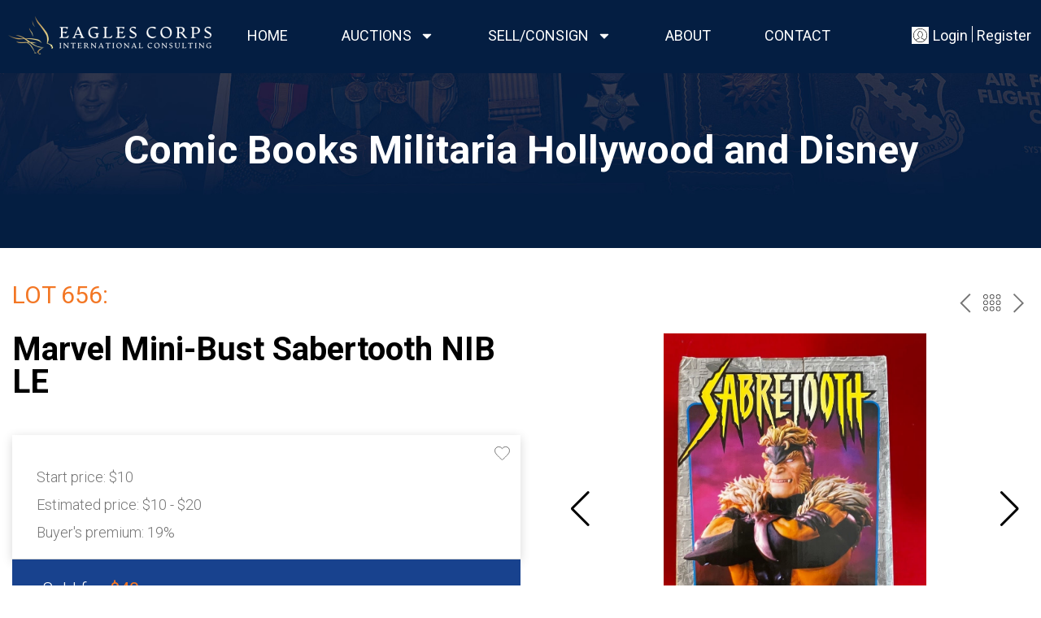

--- FILE ---
content_type: text/html; charset=UTF-8
request_url: https://eaglescorps.com/auction/218-comic-books-militaria/lot-656-marvel-mini/
body_size: 41604
content:
<!DOCTYPE html>
<html lang="en-US">
<head>
	<meta charset="UTF-8">
	<meta name="viewport" content="width=device-width, initial-scale=1.0, viewport-fit=cover" />		<title>Lot 656 - Marvel Mini-Bust Sabertooth NIB LE | Home | Eagle Corps Auctions</title>
<meta name='robots' content='max-image-preview:large' />
	<style>img:is([sizes="auto" i], [sizes^="auto," i]) { contain-intrinsic-size: 3000px 1500px }</style>
	<link rel='dns-prefetch' href='//eaglescorps.com' />
<link rel="alternate" type="application/rss+xml" title="Home | Eagle Corps Auctions &raquo; Feed" href="https://eaglescorps.com/feed/" />
<link rel="alternate" type="application/rss+xml" title="Home | Eagle Corps Auctions &raquo; Comments Feed" href="https://eaglescorps.com/comments/feed/" />
<meta property="og:image" content="https://bidspirit-images.global.ssl.fastly.net/eaglescorps/cloned-images/18811/001/a_ignore_q_80_w_400_h_400_c_fit_001.jpg"/>
<script>
window._wpemojiSettings = {"baseUrl":"https:\/\/s.w.org\/images\/core\/emoji\/16.0.1\/72x72\/","ext":".png","svgUrl":"https:\/\/s.w.org\/images\/core\/emoji\/16.0.1\/svg\/","svgExt":".svg","source":{"concatemoji":"https:\/\/eaglescorps.com\/wp-includes\/js\/wp-emoji-release.min.js?ver=6.8.3"}};
/*! This file is auto-generated */
!function(s,n){var o,i,e;function c(e){try{var t={supportTests:e,timestamp:(new Date).valueOf()};sessionStorage.setItem(o,JSON.stringify(t))}catch(e){}}function p(e,t,n){e.clearRect(0,0,e.canvas.width,e.canvas.height),e.fillText(t,0,0);var t=new Uint32Array(e.getImageData(0,0,e.canvas.width,e.canvas.height).data),a=(e.clearRect(0,0,e.canvas.width,e.canvas.height),e.fillText(n,0,0),new Uint32Array(e.getImageData(0,0,e.canvas.width,e.canvas.height).data));return t.every(function(e,t){return e===a[t]})}function u(e,t){e.clearRect(0,0,e.canvas.width,e.canvas.height),e.fillText(t,0,0);for(var n=e.getImageData(16,16,1,1),a=0;a<n.data.length;a++)if(0!==n.data[a])return!1;return!0}function f(e,t,n,a){switch(t){case"flag":return n(e,"\ud83c\udff3\ufe0f\u200d\u26a7\ufe0f","\ud83c\udff3\ufe0f\u200b\u26a7\ufe0f")?!1:!n(e,"\ud83c\udde8\ud83c\uddf6","\ud83c\udde8\u200b\ud83c\uddf6")&&!n(e,"\ud83c\udff4\udb40\udc67\udb40\udc62\udb40\udc65\udb40\udc6e\udb40\udc67\udb40\udc7f","\ud83c\udff4\u200b\udb40\udc67\u200b\udb40\udc62\u200b\udb40\udc65\u200b\udb40\udc6e\u200b\udb40\udc67\u200b\udb40\udc7f");case"emoji":return!a(e,"\ud83e\udedf")}return!1}function g(e,t,n,a){var r="undefined"!=typeof WorkerGlobalScope&&self instanceof WorkerGlobalScope?new OffscreenCanvas(300,150):s.createElement("canvas"),o=r.getContext("2d",{willReadFrequently:!0}),i=(o.textBaseline="top",o.font="600 32px Arial",{});return e.forEach(function(e){i[e]=t(o,e,n,a)}),i}function t(e){var t=s.createElement("script");t.src=e,t.defer=!0,s.head.appendChild(t)}"undefined"!=typeof Promise&&(o="wpEmojiSettingsSupports",i=["flag","emoji"],n.supports={everything:!0,everythingExceptFlag:!0},e=new Promise(function(e){s.addEventListener("DOMContentLoaded",e,{once:!0})}),new Promise(function(t){var n=function(){try{var e=JSON.parse(sessionStorage.getItem(o));if("object"==typeof e&&"number"==typeof e.timestamp&&(new Date).valueOf()<e.timestamp+604800&&"object"==typeof e.supportTests)return e.supportTests}catch(e){}return null}();if(!n){if("undefined"!=typeof Worker&&"undefined"!=typeof OffscreenCanvas&&"undefined"!=typeof URL&&URL.createObjectURL&&"undefined"!=typeof Blob)try{var e="postMessage("+g.toString()+"("+[JSON.stringify(i),f.toString(),p.toString(),u.toString()].join(",")+"));",a=new Blob([e],{type:"text/javascript"}),r=new Worker(URL.createObjectURL(a),{name:"wpTestEmojiSupports"});return void(r.onmessage=function(e){c(n=e.data),r.terminate(),t(n)})}catch(e){}c(n=g(i,f,p,u))}t(n)}).then(function(e){for(var t in e)n.supports[t]=e[t],n.supports.everything=n.supports.everything&&n.supports[t],"flag"!==t&&(n.supports.everythingExceptFlag=n.supports.everythingExceptFlag&&n.supports[t]);n.supports.everythingExceptFlag=n.supports.everythingExceptFlag&&!n.supports.flag,n.DOMReady=!1,n.readyCallback=function(){n.DOMReady=!0}}).then(function(){return e}).then(function(){var e;n.supports.everything||(n.readyCallback(),(e=n.source||{}).concatemoji?t(e.concatemoji):e.wpemoji&&e.twemoji&&(t(e.twemoji),t(e.wpemoji)))}))}((window,document),window._wpemojiSettings);
</script>

<link rel="preload" href="https://eaglescorps.com/wp-content/plugins/uco-auctions/assets/css/libs.min.css?ver=2.3.7.11" as="style" media="all" /><link rel='stylesheet' id='bitspirit_frontend_libs_style-css' href='https://eaglescorps.com/wp-content/plugins/uco-auctions/assets/css/libs.min.css?ver=2.3.7.11' media='all' />
<style id='wp-emoji-styles-inline-css'>

	img.wp-smiley, img.emoji {
		display: inline !important;
		border: none !important;
		box-shadow: none !important;
		height: 1em !important;
		width: 1em !important;
		margin: 0 0.07em !important;
		vertical-align: -0.1em !important;
		background: none !important;
		padding: 0 !important;
	}
</style>
<link rel='stylesheet' id='wp-block-library-css' href='https://eaglescorps.com/wp-includes/css/dist/block-library/style.min.css?ver=6.8.3' media='all' />
<style id='classic-theme-styles-inline-css'>
/*! This file is auto-generated */
.wp-block-button__link{color:#fff;background-color:#32373c;border-radius:9999px;box-shadow:none;text-decoration:none;padding:calc(.667em + 2px) calc(1.333em + 2px);font-size:1.125em}.wp-block-file__button{background:#32373c;color:#fff;text-decoration:none}
</style>
<style id='global-styles-inline-css'>
:root{--wp--preset--aspect-ratio--square: 1;--wp--preset--aspect-ratio--4-3: 4/3;--wp--preset--aspect-ratio--3-4: 3/4;--wp--preset--aspect-ratio--3-2: 3/2;--wp--preset--aspect-ratio--2-3: 2/3;--wp--preset--aspect-ratio--16-9: 16/9;--wp--preset--aspect-ratio--9-16: 9/16;--wp--preset--color--black: #000000;--wp--preset--color--cyan-bluish-gray: #abb8c3;--wp--preset--color--white: #ffffff;--wp--preset--color--pale-pink: #f78da7;--wp--preset--color--vivid-red: #cf2e2e;--wp--preset--color--luminous-vivid-orange: #ff6900;--wp--preset--color--luminous-vivid-amber: #fcb900;--wp--preset--color--light-green-cyan: #7bdcb5;--wp--preset--color--vivid-green-cyan: #00d084;--wp--preset--color--pale-cyan-blue: #8ed1fc;--wp--preset--color--vivid-cyan-blue: #0693e3;--wp--preset--color--vivid-purple: #9b51e0;--wp--preset--gradient--vivid-cyan-blue-to-vivid-purple: linear-gradient(135deg,rgba(6,147,227,1) 0%,rgb(155,81,224) 100%);--wp--preset--gradient--light-green-cyan-to-vivid-green-cyan: linear-gradient(135deg,rgb(122,220,180) 0%,rgb(0,208,130) 100%);--wp--preset--gradient--luminous-vivid-amber-to-luminous-vivid-orange: linear-gradient(135deg,rgba(252,185,0,1) 0%,rgba(255,105,0,1) 100%);--wp--preset--gradient--luminous-vivid-orange-to-vivid-red: linear-gradient(135deg,rgba(255,105,0,1) 0%,rgb(207,46,46) 100%);--wp--preset--gradient--very-light-gray-to-cyan-bluish-gray: linear-gradient(135deg,rgb(238,238,238) 0%,rgb(169,184,195) 100%);--wp--preset--gradient--cool-to-warm-spectrum: linear-gradient(135deg,rgb(74,234,220) 0%,rgb(151,120,209) 20%,rgb(207,42,186) 40%,rgb(238,44,130) 60%,rgb(251,105,98) 80%,rgb(254,248,76) 100%);--wp--preset--gradient--blush-light-purple: linear-gradient(135deg,rgb(255,206,236) 0%,rgb(152,150,240) 100%);--wp--preset--gradient--blush-bordeaux: linear-gradient(135deg,rgb(254,205,165) 0%,rgb(254,45,45) 50%,rgb(107,0,62) 100%);--wp--preset--gradient--luminous-dusk: linear-gradient(135deg,rgb(255,203,112) 0%,rgb(199,81,192) 50%,rgb(65,88,208) 100%);--wp--preset--gradient--pale-ocean: linear-gradient(135deg,rgb(255,245,203) 0%,rgb(182,227,212) 50%,rgb(51,167,181) 100%);--wp--preset--gradient--electric-grass: linear-gradient(135deg,rgb(202,248,128) 0%,rgb(113,206,126) 100%);--wp--preset--gradient--midnight: linear-gradient(135deg,rgb(2,3,129) 0%,rgb(40,116,252) 100%);--wp--preset--font-size--small: 13px;--wp--preset--font-size--medium: 20px;--wp--preset--font-size--large: 36px;--wp--preset--font-size--x-large: 42px;--wp--preset--spacing--20: 0.44rem;--wp--preset--spacing--30: 0.67rem;--wp--preset--spacing--40: 1rem;--wp--preset--spacing--50: 1.5rem;--wp--preset--spacing--60: 2.25rem;--wp--preset--spacing--70: 3.38rem;--wp--preset--spacing--80: 5.06rem;--wp--preset--shadow--natural: 6px 6px 9px rgba(0, 0, 0, 0.2);--wp--preset--shadow--deep: 12px 12px 50px rgba(0, 0, 0, 0.4);--wp--preset--shadow--sharp: 6px 6px 0px rgba(0, 0, 0, 0.2);--wp--preset--shadow--outlined: 6px 6px 0px -3px rgba(255, 255, 255, 1), 6px 6px rgba(0, 0, 0, 1);--wp--preset--shadow--crisp: 6px 6px 0px rgba(0, 0, 0, 1);}:where(.is-layout-flex){gap: 0.5em;}:where(.is-layout-grid){gap: 0.5em;}body .is-layout-flex{display: flex;}.is-layout-flex{flex-wrap: wrap;align-items: center;}.is-layout-flex > :is(*, div){margin: 0;}body .is-layout-grid{display: grid;}.is-layout-grid > :is(*, div){margin: 0;}:where(.wp-block-columns.is-layout-flex){gap: 2em;}:where(.wp-block-columns.is-layout-grid){gap: 2em;}:where(.wp-block-post-template.is-layout-flex){gap: 1.25em;}:where(.wp-block-post-template.is-layout-grid){gap: 1.25em;}.has-black-color{color: var(--wp--preset--color--black) !important;}.has-cyan-bluish-gray-color{color: var(--wp--preset--color--cyan-bluish-gray) !important;}.has-white-color{color: var(--wp--preset--color--white) !important;}.has-pale-pink-color{color: var(--wp--preset--color--pale-pink) !important;}.has-vivid-red-color{color: var(--wp--preset--color--vivid-red) !important;}.has-luminous-vivid-orange-color{color: var(--wp--preset--color--luminous-vivid-orange) !important;}.has-luminous-vivid-amber-color{color: var(--wp--preset--color--luminous-vivid-amber) !important;}.has-light-green-cyan-color{color: var(--wp--preset--color--light-green-cyan) !important;}.has-vivid-green-cyan-color{color: var(--wp--preset--color--vivid-green-cyan) !important;}.has-pale-cyan-blue-color{color: var(--wp--preset--color--pale-cyan-blue) !important;}.has-vivid-cyan-blue-color{color: var(--wp--preset--color--vivid-cyan-blue) !important;}.has-vivid-purple-color{color: var(--wp--preset--color--vivid-purple) !important;}.has-black-background-color{background-color: var(--wp--preset--color--black) !important;}.has-cyan-bluish-gray-background-color{background-color: var(--wp--preset--color--cyan-bluish-gray) !important;}.has-white-background-color{background-color: var(--wp--preset--color--white) !important;}.has-pale-pink-background-color{background-color: var(--wp--preset--color--pale-pink) !important;}.has-vivid-red-background-color{background-color: var(--wp--preset--color--vivid-red) !important;}.has-luminous-vivid-orange-background-color{background-color: var(--wp--preset--color--luminous-vivid-orange) !important;}.has-luminous-vivid-amber-background-color{background-color: var(--wp--preset--color--luminous-vivid-amber) !important;}.has-light-green-cyan-background-color{background-color: var(--wp--preset--color--light-green-cyan) !important;}.has-vivid-green-cyan-background-color{background-color: var(--wp--preset--color--vivid-green-cyan) !important;}.has-pale-cyan-blue-background-color{background-color: var(--wp--preset--color--pale-cyan-blue) !important;}.has-vivid-cyan-blue-background-color{background-color: var(--wp--preset--color--vivid-cyan-blue) !important;}.has-vivid-purple-background-color{background-color: var(--wp--preset--color--vivid-purple) !important;}.has-black-border-color{border-color: var(--wp--preset--color--black) !important;}.has-cyan-bluish-gray-border-color{border-color: var(--wp--preset--color--cyan-bluish-gray) !important;}.has-white-border-color{border-color: var(--wp--preset--color--white) !important;}.has-pale-pink-border-color{border-color: var(--wp--preset--color--pale-pink) !important;}.has-vivid-red-border-color{border-color: var(--wp--preset--color--vivid-red) !important;}.has-luminous-vivid-orange-border-color{border-color: var(--wp--preset--color--luminous-vivid-orange) !important;}.has-luminous-vivid-amber-border-color{border-color: var(--wp--preset--color--luminous-vivid-amber) !important;}.has-light-green-cyan-border-color{border-color: var(--wp--preset--color--light-green-cyan) !important;}.has-vivid-green-cyan-border-color{border-color: var(--wp--preset--color--vivid-green-cyan) !important;}.has-pale-cyan-blue-border-color{border-color: var(--wp--preset--color--pale-cyan-blue) !important;}.has-vivid-cyan-blue-border-color{border-color: var(--wp--preset--color--vivid-cyan-blue) !important;}.has-vivid-purple-border-color{border-color: var(--wp--preset--color--vivid-purple) !important;}.has-vivid-cyan-blue-to-vivid-purple-gradient-background{background: var(--wp--preset--gradient--vivid-cyan-blue-to-vivid-purple) !important;}.has-light-green-cyan-to-vivid-green-cyan-gradient-background{background: var(--wp--preset--gradient--light-green-cyan-to-vivid-green-cyan) !important;}.has-luminous-vivid-amber-to-luminous-vivid-orange-gradient-background{background: var(--wp--preset--gradient--luminous-vivid-amber-to-luminous-vivid-orange) !important;}.has-luminous-vivid-orange-to-vivid-red-gradient-background{background: var(--wp--preset--gradient--luminous-vivid-orange-to-vivid-red) !important;}.has-very-light-gray-to-cyan-bluish-gray-gradient-background{background: var(--wp--preset--gradient--very-light-gray-to-cyan-bluish-gray) !important;}.has-cool-to-warm-spectrum-gradient-background{background: var(--wp--preset--gradient--cool-to-warm-spectrum) !important;}.has-blush-light-purple-gradient-background{background: var(--wp--preset--gradient--blush-light-purple) !important;}.has-blush-bordeaux-gradient-background{background: var(--wp--preset--gradient--blush-bordeaux) !important;}.has-luminous-dusk-gradient-background{background: var(--wp--preset--gradient--luminous-dusk) !important;}.has-pale-ocean-gradient-background{background: var(--wp--preset--gradient--pale-ocean) !important;}.has-electric-grass-gradient-background{background: var(--wp--preset--gradient--electric-grass) !important;}.has-midnight-gradient-background{background: var(--wp--preset--gradient--midnight) !important;}.has-small-font-size{font-size: var(--wp--preset--font-size--small) !important;}.has-medium-font-size{font-size: var(--wp--preset--font-size--medium) !important;}.has-large-font-size{font-size: var(--wp--preset--font-size--large) !important;}.has-x-large-font-size{font-size: var(--wp--preset--font-size--x-large) !important;}
:where(.wp-block-post-template.is-layout-flex){gap: 1.25em;}:where(.wp-block-post-template.is-layout-grid){gap: 1.25em;}
:where(.wp-block-columns.is-layout-flex){gap: 2em;}:where(.wp-block-columns.is-layout-grid){gap: 2em;}
:root :where(.wp-block-pullquote){font-size: 1.5em;line-height: 1.6;}
</style>
<link rel="preload" href="https://eaglescorps.com/wp-content/themes/uco-auctions-Theme/assets/css/style.css?ver=1.0.0" as="style" media="all" /><link rel='stylesheet' id='bidspirit-custom-css' href='https://eaglescorps.com/wp-content/themes/uco-auctions-Theme/assets/css/style.css?ver=1.0.0' media='all' />
<link rel='stylesheet' id='bidspirit-fixes-css' href='https://eaglescorps.com/wp-content/themes/uco-auctions-Theme/assets/css/fixes.css?ver=1.0.0' media='all' />
<link rel="preload" href="https://eaglescorps.com/wp-content/plugins/elementor/assets/css/frontend.min.css?ver=3.33.1" as="style" media="all" /><link rel='stylesheet' id='elementor-frontend-css' href='https://eaglescorps.com/wp-content/plugins/elementor/assets/css/frontend.min.css?ver=3.33.1' media='all' />
<link rel='stylesheet' id='widget-image-css' href='https://eaglescorps.com/wp-content/plugins/elementor/assets/css/widget-image.min.css?ver=3.33.1' media='all' />
<link rel='stylesheet' id='widget-nav-menu-css' href='https://eaglescorps.com/wp-content/plugins/elementor-pro/assets/css/widget-nav-menu.min.css?ver=3.33.1' media='all' />
<link rel='stylesheet' id='elementor-post-6-css' href='https://eaglescorps.com/wp-content/uploads/elementor/css/post-6.css?ver=1763486836' media='all' />
<link rel='stylesheet' id='elementor-post-4306-css' href='https://eaglescorps.com/wp-content/uploads/elementor/css/post-4306.css?ver=1763486836' media='all' />
<link rel='stylesheet' id='elementor-post-4247-css' href='https://eaglescorps.com/wp-content/uploads/elementor/css/post-4247.css?ver=1763486836' media='all' />
<link rel='stylesheet' id='elementor-gf-roboto-css' href='https://fonts.googleapis.com/css?family=Roboto:100,100italic,200,200italic,300,300italic,400,400italic,500,500italic,600,600italic,700,700italic,800,800italic,900,900italic&#038;display=swap' media='all' />
<link rel='stylesheet' id='elementor-gf-robotoslab-css' href='https://fonts.googleapis.com/css?family=Roboto+Slab:100,100italic,200,200italic,300,300italic,400,400italic,500,500italic,600,600italic,700,700italic,800,800italic,900,900italic&#038;display=swap' media='all' />
<script src="https://eaglescorps.com/wp-includes/js/jquery/jquery.min.js?ver=3.7.1" id="jquery-core-js"></script>
<script src="https://eaglescorps.com/wp-includes/js/jquery/jquery-migrate.min.js?ver=3.4.1" id="jquery-migrate-js"></script>
<link rel="https://api.w.org/" href="https://eaglescorps.com/wp-json/" /><link rel="EditURI" type="application/rsd+xml" title="RSD" href="https://eaglescorps.com/xmlrpc.php?rsd" />
<meta name="generator" content="WordPress 6.8.3" />
<link rel='shortlink' href='https://eaglescorps.com/?p=6185' />
<link rel="alternate" title="oEmbed (JSON)" type="application/json+oembed" href="https://eaglescorps.com/wp-json/oembed/1.0/embed?url=https%3A%2F%2Feaglescorps.com%2Fauction%2F218-comic-books-militaria%2Flot-656-marvel-mini%2F" />
<link rel="alternate" title="oEmbed (XML)" type="text/xml+oembed" href="https://eaglescorps.com/wp-json/oembed/1.0/embed?url=https%3A%2F%2Feaglescorps.com%2Fauction%2F218-comic-books-militaria%2Flot-656-marvel-mini%2F&#038;format=xml" />
<script type="text/javascript">window.wp_data = {"ajax_url":"https:\/\/eaglescorps.com\/wp-admin\/admin-ajax.php","is_mobile":false,"sandbox":false};</script><script type="text/javascript">window.bs_data = {"polylang_time":"on","tax_number_required":"off","link_profile":"https:\/\/eaglescorps.com\/profile\/","link_upcoming_auctions":"https:\/\/eaglescorps.com\/auction\/","link_past_auctions":"https:\/\/eaglescorps.com\/archive\/","link_on_not_supported_browsers":"https:\/\/eaglescorps.com\/wp-content\/plugins\/uco-auctions\/inc\/controllers\/supported-browsers.html","use_pagination":"on","lang":"en","hidden_class":"hidden","loader_class":"bp-btn-loader","bids_in_catalog":false,"only_for_user_auth":false,"page_terms":"https:\/\/eaglescorps.com\/terms-conditions\/","is_showcase_enable":false,"auto_close_showcase":0,"show_bidder_number":"off","register_now_permalink":"","sign_in_permalink":""};</script><script type="text/javascript">window.bs_lang = {"yes":"Yes","cancel":"Cancel","tax_number_required":"Tax number is required","tax_number_required_label":"Please fillable field \"Tax number\"","oldest_browser_text":"Bidspirit no longer supports this web browser.","oldest_browser_link_text":"Learn more about the browsers we support.","profile_password_reset":"We sent email with link to password reset","profile_email_not_found":"Email not found","profile_changes_saved":"Changes saved","profile_changes_saved_body":"","sort_by_number_lot":"Sort by Lot number","sort_by_high_price":"Sort by High price","sort_by_low_price":"Sort by Low price","not_approved_user":"Please complete your registration to participate in our auctions.","not_complete_user":"Please complete your details.","pending_user_state":"Your account is pending approval. You will receive an email when you are approved to bid.","approved_user_state":"You are not approved to bid yet.","register_title":"You're almost done","register_notice":"Please check your email for verification and account activation","login_success_hello":"Hello","login_success_hello_custom":"","login_success_hello_custom_default":"","login_success_full_hello":"Welcome %s1 %s2 %s3","buyout_notice":"This lot may be purchased in a buyout price for #price#. If someone else will buyout this lot, it will be sold to him. If you would you like to \nbuyout this lot click <a class='click-action' data-trigger='pre-sale-action' href='#'>here<\/a>","vat_lot_price_commission":"On the lot's price, no tax on buyer's premium","success_high_bidder":"Success! You are the high bidder","higher_your_bid_has_been_outbid":"Your bid has been outbid by a higher bid","earlier_your_bid_has_been_outbid":"Your bid has been outbid by an earlier bid","sync_error":"Error synchronization","error":"Error","empty_response":"Empty response","honorific":"Honorific","first_name":"First Name","last_name":"Last Name","email":"Email","password":"Password","mobile_phone":"Mobile phone","phone":"Phone","second_phone":"Second phone","tax_number":"Tax number","state":"State","city":"City","address":"Address","zip_code":"Zip Code","a_user_with_email_already_exists":"A user with email already exists","illegal_value_for_field_password_-_too_short":"Illegal value for field password - too short","invalid_name":"Invalid name","select_value":"Category","select_value_old":"Select a value","copied":"Copied!","notice_personal_data":"You must accept the terms of the processing of personal data","not_found":"Not found","country_code":"Country code","remove_payment_method":"If you used this payment method to get approved to an auction your approval would be cancelled. are you sure you want to continue?","payment_method_required":"A payment method is required in order to be approved to bid in this auction","approval_info_approval_requested":"Please wait for the auction house to process your approval request","oops":"Oops...","you_are_still_pending_approval":"You are still pending approval at \"%1s\"","you_are_still_pending_approval_body":"If you have been waiting for some time, please feel free to contact us at %1s or %2s","access_denied":"Access denied","auction_preview_title":"Information","auction_preview_notice":"This is the preview of one of our lots for the upcoming auction.\nIf you are interested to participate, please wait for the catalog to be published. Once the catalog will be published, you will be able to place absentee bids. Have fun browsing.","showcase_success_title":"Product #title#","showcase_success_notice":"was added to cart","auto_charge_x_days_after":"If you win, the auction house may charge your credit card #days# days after the auction ends","storage_not_working":"Sites need support for localStorage to work correctly.","lot_sync_is_queued":"Lot synchronization is queued.","lot_sync_is_wrong":"An error has occurred.","profile_error":"Not correct data.","profile_field_error":"Illegal characters in field %s.","bidder_number":"Bidder number %s","recipient_name":"Recipient name","select_file_to_upload":"Please select a file to upload","photo_id_uploaded_successfully":"Photo id uploaded successfully","you_want_to_remove_your_id_photo":"Are you sure you want to remove your id photo?","id_photo_deleted":"id photo deleted","want_to_delete_user":"Do you want to delete user?","yes_delete_user":"Yes, delete user","on_the_full_lots_price_and_commission":"On the lot's price and buyer's premium","price_including_buyers_premium_and_vat":"Price including buyer\u2019s premium and Sales Tax","vat":"Sales Tax","vat_ml":"_VAT","on_item_price":"On the item's price only","exempted":"Exempt","price_including_vat":"Price including Sales Tax","total_with_commission":"Total including buyer's premium","full_price_no_vat_or_buyers_permium":"Total price","on_commission_only":"on buyer's premium only"};</script><script type="text/javascript">window.wp_nonce = '9a67e7b36f';</script><script type="text/javascript">window.bidSpiritServer = 'https://eaglescorps.bidspirit.com/';</script><script type="text/javascript">window.bidSpiritLang = 'en';</script><script type="text/javascript">window.bidSpiritCurrency = '$';</script><script type="text/javascript">window.bidSpiritHidePrice = '';</script><script type="text/javascript">window.timeZone = '+3';</script><script type="text/javascript">window.timeZoneName = 'America/New_York';</script><script type="text/javascript">window.timeZoneLabel = '';</script><script type="text/javascript">window.browser_time = 'on';</script><script type="text/javascript">window.format_display_time = '1';</script><script type="text/javascript">window.polylang_time = 'on';</script><meta name="generator" content="Elementor 3.33.1; features: e_font_icon_svg, additional_custom_breakpoints; settings: css_print_method-external, google_font-enabled, font_display-swap">
<!-- SEO meta tags powered by SmartCrawl https://wpmudev.com/project/smartcrawl-wordpress-seo/ -->
<link rel="canonical" href="https://eaglescorps.com/auction/218-comic-books-militaria/lot-656-marvel-mini/" />
<meta name="description" content="2367 - 7000 Bowen Designs" />
<script type="application/ld+json">{"@context":"https:\/\/schema.org","@graph":[{"@type":"Organization","@id":"https:\/\/eaglescorps.com\/#schema-publishing-organization","url":"https:\/\/eaglescorps.com","name":"Home | Eagle Corps Auctions"},{"@type":"WebSite","@id":"https:\/\/eaglescorps.com\/#schema-website","url":"https:\/\/eaglescorps.com","name":"Home | Eagle Corps Auctions","encoding":"UTF-8","potentialAction":{"@type":"SearchAction","target":"https:\/\/eaglescorps.com\/search\/{search_term_string}\/","query-input":"required name=search_term_string"}},{"@type":"BreadcrumbList","@id":"https:\/\/eaglescorps.com\/auction\/218-comic-books-militaria\/lot-656-marvel-mini?page&auction_number=218-comic-books-militaria&lot=lot-656-marvel-mini&post_type=lot&name=lot-656-marvel-mini\/#breadcrumb","itemListElement":[{"@type":"ListItem","position":1,"name":"Home","item":"https:\/\/eaglescorps.com"},{"@type":"ListItem","position":2,"name":"Lots","item":"https:\/\/eaglescorps.com\/auction_number\/"},{"@type":"ListItem","position":3,"name":"Lot 656 &#8211; Marvel Mini-Bust Sabertooth NIB LE"}]},{"@type":"Person","@id":"https:\/\/eaglescorps.com\/author\/eaglescorpsconsulting\/#schema-author","name":"Dominick Lisi","url":"https:\/\/eaglescorps.com\/author\/eaglescorpsconsulting\/"},{"@type":"WebPage","@id":"https:\/\/eaglescorps.com\/auction\/218-comic-books-militaria\/lot-656-marvel-mini\/#schema-webpage","isPartOf":{"@id":"https:\/\/eaglescorps.com\/#schema-website"},"publisher":{"@id":"https:\/\/eaglescorps.com\/#schema-publishing-organization"},"url":"https:\/\/eaglescorps.com\/auction\/218-comic-books-militaria\/lot-656-marvel-mini\/"},{"@type":"Article","mainEntityOfPage":{"@id":"https:\/\/eaglescorps.com\/auction\/218-comic-books-militaria\/lot-656-marvel-mini\/#schema-webpage"},"author":{"@id":"https:\/\/eaglescorps.com\/author\/eaglescorpsconsulting\/#schema-author"},"publisher":{"@id":"https:\/\/eaglescorps.com\/#schema-publishing-organization"},"dateModified":"2024-03-11T07:19:23","datePublished":"2024-03-11T03:31:43","headline":"Lot 656 - Marvel Mini-Bust Sabertooth NIB LE | Home | Eagle Corps Auctions","description":"2367 - 7000 Bowen Designs","name":"Lot 656 &#8211; Marvel Mini-Bust Sabertooth NIB LE"}]}</script>
<meta property="og:type" content="article" />
<meta property="og:url" content="https://eaglescorps.com/auction/218-comic-books-militaria/lot-656-marvel-mini/" />
<meta property="og:title" content="Lot 656 - Marvel Mini-Bust Sabertooth NIB LE | Home | Eagle Corps Auctions" />
<meta property="og:description" content="2367 - 7000 Bowen Designs" />
<meta property="article:published_time" content="2024-03-11T03:31:43" />
<meta property="article:author" content="eaglescorpsconsulting" />
<meta name="twitter:card" content="summary" />
<meta name="twitter:title" content="Lot 656 - Marvel Mini-Bust Sabertooth NIB LE | Home | Eagle Corps Auctions" />
<meta name="twitter:description" content="2367 - 7000 Bowen Designs" />
<!-- /SEO -->
			<style>
				.e-con.e-parent:nth-of-type(n+4):not(.e-lazyloaded):not(.e-no-lazyload),
				.e-con.e-parent:nth-of-type(n+4):not(.e-lazyloaded):not(.e-no-lazyload) * {
					background-image: none !important;
				}
				@media screen and (max-height: 1024px) {
					.e-con.e-parent:nth-of-type(n+3):not(.e-lazyloaded):not(.e-no-lazyload),
					.e-con.e-parent:nth-of-type(n+3):not(.e-lazyloaded):not(.e-no-lazyload) * {
						background-image: none !important;
					}
				}
				@media screen and (max-height: 640px) {
					.e-con.e-parent:nth-of-type(n+2):not(.e-lazyloaded):not(.e-no-lazyload),
					.e-con.e-parent:nth-of-type(n+2):not(.e-lazyloaded):not(.e-no-lazyload) * {
						background-image: none !important;
					}
				}
			</style>
					<style type="text/css">
					.site-title,
			.site-description {
				position: absolute;
				clip: rect(1px, 1px, 1px, 1px);
				}
					</style>
				<style id="wp-custom-css">
			.swiper-wrapper .swiper-slide-contents {
  width: unset;
}

.main-slider .elementor-slide-heading:before {
    content: '';
    width: 100%;
    height: 2px;
    background-color: #6a7480;
    position: absolute;
    top: 100%;
    left: 0;
}

.user_nav .menu .bp-login-link span {
    line-height: 20px;
    display: inline-block;
    margin-left: 5px;
    color: #ffffff;
}

.user_nav .menu {
    align-items: center;
    background-color: #041E42;
}

.user_nav .menu .icon-search {
    background-color: white;
	  border-color: white;
	  border-style: solid;
	  border-width: 2px;
}

.user_nav .menu .icon-user {
    background-color: white
}

.user_nav .menu .icon-user {
    background-color: white;
	  border-style: solid;
    border-color: white;
    border-width: 2px;
}

.user_nav .menu .wrpRegisterLink:before {
    background-color: #fff;
}

.bp-lots .bp-lot.bp-lot_auction {
    max-width: 380px;
    padding: 15px 15px 40px;
    box-shadow: 0 3px 6px #041E42;
}

.bp-lots .bp-lot.bp-lot_auction:hover {
    max-width: 380px;
    padding: 15px 15px 40px;
    box-shadow: 0 8px 16px #041E42;
}

.bp-lots .bp-lot {
     box-shadow: 0 3px 6px #041E42;
}	

	.bp-lots .bp-lot:hover {
    box-shadow: 0 6px 18px #041E42;
}

.user_nav .menu .icon-user {
    vertical-align: middle;
}

.bp-content {
    margin-bottom: 0px;
}

.bp-header .bp-header__overlay {
   visibility: hidden;
}

.bp-lots.bp-tools:not(.bp-pagination) {
    padding-top: 15px;
    padding-bottom: 25px;
}

@media screen and (max-width: 399px){
.bp-lots .bp-lot {
    max-width: 95%;
}
}

.menu .search-link .icon-search {
    visibility: hidden;
}

.bp-full_price__block
 {
    display: none;
}

.vat-field.bp-control__commission2 {
	display: none;
}

.vat-field {
	display: none;
}

.vat-field-total {
	display: none;
}		</style>
		</head>
<body class="wp-singular lot-template-default single single-lot postid-6185 wp-custom-logo wp-theme-uco-auctions-Theme bp_archived_auction bp_single_lot bp_auctions no-sidebar elementor-default elementor-kit-6">
		<header data-elementor-type="header" data-elementor-id="4306" class="elementor elementor-4306 elementor-location-header" data-elementor-post-type="elementor_library">
					<header class="elementor-section elementor-top-section elementor-element elementor-element-e98a560 elementor-section-full_width header-wrapper elementor-section-height-default elementor-section-height-default" data-id="e98a560" data-element_type="section" data-settings="{&quot;background_background&quot;:&quot;classic&quot;}">
						<div class="elementor-container elementor-column-gap-no">
					<div class="elementor-column elementor-col-100 elementor-top-column elementor-element elementor-element-25eff749" data-id="25eff749" data-element_type="column">
			<div class="elementor-widget-wrap elementor-element-populated">
						<section class="elementor-section elementor-inner-section elementor-element elementor-element-f151e00 elementor-section-height-min-height elementor-section-content-middle bt-header-row elementor-section-boxed elementor-section-height-default" data-id="f151e00" data-element_type="section">
						<div class="elementor-container elementor-column-gap-no">
					<div class="elementor-column elementor-col-25 elementor-inner-column elementor-element elementor-element-787a166a" data-id="787a166a" data-element_type="column">
			<div class="elementor-widget-wrap elementor-element-populated">
						<div class="elementor-element elementor-element-f29b4ff elementor-widget elementor-widget-image" data-id="f29b4ff" data-element_type="widget" data-widget_type="image.default">
				<div class="elementor-widget-container">
																<a href="https://eaglescorps.com">
							<img src="https://eaglescorps.com/wp-content/uploads/elementor/thumbs/Untitled-qfekn1r4nlssdjnnzkducn6ohbp7dtfcz8cgjq32ae.png" title="Untitled" alt="Untitled" loading="lazy" />								</a>
															</div>
				</div>
					</div>
		</div>
				<div class="elementor-column elementor-col-25 elementor-inner-column elementor-element elementor-element-2cce0e9b bt-header-nav-column" data-id="2cce0e9b" data-element_type="column">
			<div class="elementor-widget-wrap elementor-element-populated">
						<div class="elementor-element elementor-element-4c2d6535 elementor-nav-menu--dropdown-none elementor-hidden-tablet elementor-hidden-mobile elementor-widget elementor-widget-nav-menu" data-id="4c2d6535" data-element_type="widget" data-settings="{&quot;layout&quot;:&quot;horizontal&quot;,&quot;submenu_icon&quot;:{&quot;value&quot;:&quot;&lt;svg aria-hidden=\&quot;true\&quot; class=\&quot;e-font-icon-svg e-fas-caret-down\&quot; viewBox=\&quot;0 0 320 512\&quot; xmlns=\&quot;http:\/\/www.w3.org\/2000\/svg\&quot;&gt;&lt;path d=\&quot;M31.3 192h257.3c17.8 0 26.7 21.5 14.1 34.1L174.1 354.8c-7.8 7.8-20.5 7.8-28.3 0L17.2 226.1C4.6 213.5 13.5 192 31.3 192z\&quot;&gt;&lt;\/path&gt;&lt;\/svg&gt;&quot;,&quot;library&quot;:&quot;fa-solid&quot;}}" data-widget_type="nav-menu.default">
				<div class="elementor-widget-container">
								<nav aria-label="Menu" class="elementor-nav-menu--main elementor-nav-menu__container elementor-nav-menu--layout-horizontal e--pointer-none">
				<ul id="menu-1-4c2d6535" class="elementor-nav-menu"><li class="menu-item menu-item-type-post_type menu-item-object-page menu-item-home menu-item-5100"><a href="https://eaglescorps.com/" class="elementor-item">Home</a></li>
<li class="menu-item menu-item-type-post_type menu-item-object-page menu-item-has-children menu-item-4343"><a href="https://eaglescorps.com/auction/" class="elementor-item">Auctions</a>
<ul class="sub-menu elementor-nav-menu--dropdown">
	<li class="menu-item menu-item-type-post_type menu-item-object-page menu-item-4345"><a href="https://eaglescorps.com/auction/" class="elementor-sub-item">Upcoming Auctions</a></li>
	<li class="menu-item menu-item-type-post_type menu-item-object-page menu-item-4344"><a href="https://eaglescorps.com/archive/" class="elementor-sub-item">Ended auctions</a></li>
</ul>
</li>
<li class="menu-item menu-item-type-custom menu-item-object-custom menu-item-has-children menu-item-5101"><a href="#" class="elementor-item elementor-item-anchor">Sell/Consign</a>
<ul class="sub-menu elementor-nav-menu--dropdown">
	<li class="menu-item menu-item-type-post_type menu-item-object-page menu-item-5102"><a href="https://eaglescorps.com/faq/" class="elementor-sub-item">FAQ</a></li>
	<li class="menu-item menu-item-type-post_type menu-item-object-page menu-item-5103"><a href="https://eaglescorps.com/sell/" class="elementor-sub-item">Sell To Us</a></li>
	<li class="menu-item menu-item-type-post_type menu-item-object-page menu-item-5104"><a href="https://eaglescorps.com/sell/" class="elementor-sub-item">Consign To Us</a></li>
</ul>
</li>
<li class="menu-item menu-item-type-post_type menu-item-object-page menu-item-4347"><a href="https://eaglescorps.com/about/" class="elementor-item">About</a></li>
<li class="menu-item menu-item-type-post_type menu-item-object-page menu-item-4356"><a href="https://eaglescorps.com/contact/" class="elementor-item">Contact</a></li>
</ul>			</nav>
						<nav class="elementor-nav-menu--dropdown elementor-nav-menu__container" aria-hidden="true">
				<ul id="menu-2-4c2d6535" class="elementor-nav-menu"><li class="menu-item menu-item-type-post_type menu-item-object-page menu-item-home menu-item-5100"><a href="https://eaglescorps.com/" class="elementor-item" tabindex="-1">Home</a></li>
<li class="menu-item menu-item-type-post_type menu-item-object-page menu-item-has-children menu-item-4343"><a href="https://eaglescorps.com/auction/" class="elementor-item" tabindex="-1">Auctions</a>
<ul class="sub-menu elementor-nav-menu--dropdown">
	<li class="menu-item menu-item-type-post_type menu-item-object-page menu-item-4345"><a href="https://eaglescorps.com/auction/" class="elementor-sub-item" tabindex="-1">Upcoming Auctions</a></li>
	<li class="menu-item menu-item-type-post_type menu-item-object-page menu-item-4344"><a href="https://eaglescorps.com/archive/" class="elementor-sub-item" tabindex="-1">Ended auctions</a></li>
</ul>
</li>
<li class="menu-item menu-item-type-custom menu-item-object-custom menu-item-has-children menu-item-5101"><a href="#" class="elementor-item elementor-item-anchor" tabindex="-1">Sell/Consign</a>
<ul class="sub-menu elementor-nav-menu--dropdown">
	<li class="menu-item menu-item-type-post_type menu-item-object-page menu-item-5102"><a href="https://eaglescorps.com/faq/" class="elementor-sub-item" tabindex="-1">FAQ</a></li>
	<li class="menu-item menu-item-type-post_type menu-item-object-page menu-item-5103"><a href="https://eaglescorps.com/sell/" class="elementor-sub-item" tabindex="-1">Sell To Us</a></li>
	<li class="menu-item menu-item-type-post_type menu-item-object-page menu-item-5104"><a href="https://eaglescorps.com/sell/" class="elementor-sub-item" tabindex="-1">Consign To Us</a></li>
</ul>
</li>
<li class="menu-item menu-item-type-post_type menu-item-object-page menu-item-4347"><a href="https://eaglescorps.com/about/" class="elementor-item" tabindex="-1">About</a></li>
<li class="menu-item menu-item-type-post_type menu-item-object-page menu-item-4356"><a href="https://eaglescorps.com/contact/" class="elementor-item" tabindex="-1">Contact</a></li>
</ul>			</nav>
						</div>
				</div>
					</div>
		</div>
				<div class="elementor-column elementor-col-25 elementor-inner-column elementor-element elementor-element-3a726375 elementor-hidden-tablet elementor-hidden-phone" data-id="3a726375" data-element_type="column">
			<div class="elementor-widget-wrap">
							</div>
		</div>
				<div class="elementor-column elementor-col-25 elementor-inner-column elementor-element elementor-element-74278c5" data-id="74278c5" data-element_type="column">
			<div class="elementor-widget-wrap elementor-element-populated">
						<div class="elementor-element elementor-element-ab516a0 elementor-hidden-desktop menu-toggle elementor-widget elementor-widget-button" data-id="ab516a0" data-element_type="widget" data-widget_type="button.default">
				<div class="elementor-widget-container">
									<div class="elementor-button-wrapper">
					<a class="elementor-button elementor-button-link elementor-size-sm" href="#">
						<span class="elementor-button-content-wrapper">
						<span class="elementor-button-icon">
				<svg aria-hidden="true" class="e-font-icon-svg e-fas-bars" viewBox="0 0 448 512" xmlns="http://www.w3.org/2000/svg"><path d="M16 132h416c8.837 0 16-7.163 16-16V76c0-8.837-7.163-16-16-16H16C7.163 60 0 67.163 0 76v40c0 8.837 7.163 16 16 16zm0 160h416c8.837 0 16-7.163 16-16v-40c0-8.837-7.163-16-16-16H16c-8.837 0-16 7.163-16 16v40c0 8.837 7.163 16 16 16zm0 160h416c8.837 0 16-7.163 16-16v-40c0-8.837-7.163-16-16-16H16c-8.837 0-16 7.163-16 16v40c0 8.837 7.163 16 16 16z"></path></svg>			</span>
								</span>
					</a>
				</div>
								</div>
				</div>
				<div class="elementor-element elementor-element-64a0bb8c elementor-hidden-tablet elementor-hidden-mobile elementor-widget elementor-widget-html" data-id="64a0bb8c" data-element_type="widget" data-widget_type="html.default">
				<div class="elementor-widget-container">
					<div class="user_nav bt-spoiler-block__item">
    <ul class="menu">
        <li>
            <a class="search-link" href="#" data-micromodal-trigger="modal-search">
                <i class="icon-search"></i>
            </a>
        </li>
        <li class="wrpLoginLink">
            <a href="#" class="bp-login-link" data-micromodal-trigger="modal-login">
                <i class="icon-user"></i> <span>Login</span>
            </a>
        </li>
        <li class="wrpRegisterLink">
            <a href="#" class="bp-login-link" data-micromodal-trigger="modal-register">
                <span>Register</span>
            </a>
        </li>
    </ul>
</div>				</div>
				</div>
					</div>
		</div>
					</div>
		</section>
				<section class="elementor-section elementor-inner-section elementor-element elementor-element-144d7f6 elementor-section-full_width elementor-section-content-middle bt-header-sidebar elementor-section-height-default elementor-section-height-default" data-id="144d7f6" data-element_type="section" data-settings="{&quot;background_background&quot;:&quot;classic&quot;}">
						<div class="elementor-container elementor-column-gap-no">
					<div class="elementor-column elementor-col-100 elementor-inner-column elementor-element elementor-element-5359696f" data-id="5359696f" data-element_type="column">
			<div class="elementor-widget-wrap elementor-element-populated">
						<div class="elementor-element elementor-element-4b9f1e97 elementor-widget elementor-widget-html" data-id="4b9f1e97" data-element_type="widget" data-widget_type="html.default">
				<div class="elementor-widget-container">
					<div class="user_nav bt-spoiler-block__item">
                    <ul class="menu">
                        <li>
                            <a class="search-link" href="#" data-micromodal-trigger="modal-search">
                                <i class="icon-search"></i>
                            </a>
                        </li>
                        <li class="wrpLoginLink">
    
    <a href="#" class="bp-login-link" data-micromodal-trigger="modal-login">
        <i class="icon-user"></i> <span>Login/Regsiter</span>
    </a>
    
</li>
                    </ul>
                </div>				</div>
				</div>
				<div class="elementor-element elementor-element-3a42cbd5 elementor-widget elementor-widget-nav-menu" data-id="3a42cbd5" data-element_type="widget" data-settings="{&quot;layout&quot;:&quot;dropdown&quot;,&quot;submenu_icon&quot;:{&quot;value&quot;:&quot;&lt;svg aria-hidden=\&quot;true\&quot; class=\&quot;e-font-icon-svg e-fas-caret-down\&quot; viewBox=\&quot;0 0 320 512\&quot; xmlns=\&quot;http:\/\/www.w3.org\/2000\/svg\&quot;&gt;&lt;path d=\&quot;M31.3 192h257.3c17.8 0 26.7 21.5 14.1 34.1L174.1 354.8c-7.8 7.8-20.5 7.8-28.3 0L17.2 226.1C4.6 213.5 13.5 192 31.3 192z\&quot;&gt;&lt;\/path&gt;&lt;\/svg&gt;&quot;,&quot;library&quot;:&quot;fa-solid&quot;}}" data-widget_type="nav-menu.default">
				<div class="elementor-widget-container">
								<nav class="elementor-nav-menu--dropdown elementor-nav-menu__container" aria-hidden="true">
				<ul id="menu-2-3a42cbd5" class="elementor-nav-menu"><li class="menu-item menu-item-type-post_type menu-item-object-page menu-item-home menu-item-5100"><a href="https://eaglescorps.com/" class="elementor-item" tabindex="-1">Home</a></li>
<li class="menu-item menu-item-type-post_type menu-item-object-page menu-item-has-children menu-item-4343"><a href="https://eaglescorps.com/auction/" class="elementor-item" tabindex="-1">Auctions</a>
<ul class="sub-menu elementor-nav-menu--dropdown">
	<li class="menu-item menu-item-type-post_type menu-item-object-page menu-item-4345"><a href="https://eaglescorps.com/auction/" class="elementor-sub-item" tabindex="-1">Upcoming Auctions</a></li>
	<li class="menu-item menu-item-type-post_type menu-item-object-page menu-item-4344"><a href="https://eaglescorps.com/archive/" class="elementor-sub-item" tabindex="-1">Ended auctions</a></li>
</ul>
</li>
<li class="menu-item menu-item-type-custom menu-item-object-custom menu-item-has-children menu-item-5101"><a href="#" class="elementor-item elementor-item-anchor" tabindex="-1">Sell/Consign</a>
<ul class="sub-menu elementor-nav-menu--dropdown">
	<li class="menu-item menu-item-type-post_type menu-item-object-page menu-item-5102"><a href="https://eaglescorps.com/faq/" class="elementor-sub-item" tabindex="-1">FAQ</a></li>
	<li class="menu-item menu-item-type-post_type menu-item-object-page menu-item-5103"><a href="https://eaglescorps.com/sell/" class="elementor-sub-item" tabindex="-1">Sell To Us</a></li>
	<li class="menu-item menu-item-type-post_type menu-item-object-page menu-item-5104"><a href="https://eaglescorps.com/sell/" class="elementor-sub-item" tabindex="-1">Consign To Us</a></li>
</ul>
</li>
<li class="menu-item menu-item-type-post_type menu-item-object-page menu-item-4347"><a href="https://eaglescorps.com/about/" class="elementor-item" tabindex="-1">About</a></li>
<li class="menu-item menu-item-type-post_type menu-item-object-page menu-item-4356"><a href="https://eaglescorps.com/contact/" class="elementor-item" tabindex="-1">Contact</a></li>
</ul>			</nav>
						</div>
				</div>
					</div>
		</div>
					</div>
		</section>
					</div>
		</div>
					</div>
		</header>
				</header>
		        <div class="bp-container-fluid">
    <div class="bp-header bp-row bp-single-page" style="background-image: url('https://eaglescorps.com/wp-content/uploads/2023/11/Untitled.jpg')">
                    <div class="bp-header__overlay"></div>
            <div class="bp-header__content">
                <p class="title">Comic Books Militaria Hollywood and Disney</p>

								<p id="dateTimeField" class="bp-header__time"
                   data-custom-format=""
                   data-custom-format-time=" "
                   data-time="2024-03-10T17:00:00Z"
                   data-now-time="2025-11-18T17:55:07"
                   data-time-to-start="-14836.918611111"
                   data-showcase-enable=""
                   data-unknown-exact-date=""
                   data-time-zone="America/New_York"
                   data-is-dst="0"
                   data-unknown-date="March 2024">
                </p>
                
				<div id="userFront" class="bp-header__btn-group bp-d-flex bp-sm-f-wrap bp-sm-f-center">
                                    </div>
            </div>
        </div>
    </div>
    <div id="bp-notice-block" class="bp-main-container"></div>
            <div id="single-lot" data-hidden-price="0" data-lot-index="656"
         data-auction-index="218"
         data-auction-id="218"
         data-full-price-vat="1"
         data-auction-commission="19"
         class="bp-lot bp-container bp-container_min"
    >
        <div class="bp-content bp-single-lot bp-justify-between bp-row">
            <div class="bp-content bp-mb-10 bp-justify-between bp-row bp-no-margin bp-add-padding bp-w-100">
    <div id="auctionApprovalInfo" class="bp-w-100"></div>
</div>
            <div class="bp-col">
                <div class="bp-single-lot__head bp-d-flex bp-f-between bp-lg-f-wrap">
                    <p class="bp-title">Lot 656:</p>
                    <div class="bp-tools">
                        <a href="https://eaglescorps.com/auction/218-comic-books-militaria/lot-655-marvel-icons/" class="bp-tools__prev
                        bp-tools__item">prev</a>
                        <a data-id="#lot-656"
                            href="https://eaglescorps.com/auction/218-comic-books-militaria/"
                           class="goback bp-tools__all bp-tools__item">Back to the catalog</a>
                        <a href="https://eaglescorps.com/auction/218-comic-books-militaria/lot-657-marvel-mini/" class="bp-tools__next
                         bp-tools__item">next</a>
                    </div>
                </div>
                <div class="bp-single-lot__body bp-d-flex bp-f-between bp-lg-f-wrap">
                    <div class="bp-body__main bp-d-flex bp-f-wrap bp-lg-f-index-1">
                                                <div class="bp-desc">
                            <h1>Marvel Mini-Bust Sabertooth NIB LE</h1>
                        </div>
                        <div id="soldBid" class="bp-control__notice_wrp hidden"></div>
                        <div class="lot-actions-wrp bp-control bp-control_nopadding">
                            													    <form id="bidFormSection" class="bp-from bp-control__inner bp-pb-15">
                                <span class="bp__wishlist"></span>
                                <div id="auctionStartTimer" class="bp-control__title">The auction will start in <span class="outputDays">__</span> days and <span class="outputHours">__</span> hours</div>
                                                                    <div id="auctionIsLive-section" class="bp-control__bid bp-form-group bp-form-group_select"></div>
                                                                <div id="bp-fullPrice" class="bp-full_price__block"></div>                                                                <div class="bp-control__desc">
                                                                            <p class="bp-control__price">
                                            Start price: <span id="startPriceSingleLot">$10</span>
                                        </p>
                                                                                                            <p class="bp-control__estimate">Estimated price:
                                        <span>$10 - $20</span></p>
                                                                                                                <p class="bp-control__commission">Buyer's premium: <span
                                                    id="auction-commission-field"></span></p>
                                                                                                                <div id="vat-and-commission"></div>                                                                    </div>
                            </form>
					                                                                <div id="preSale-section" data-auction-commission="19"
                                 data-full-price-vat="1"
                                 data-is-shop=""
                                 class="wrp-buyout-block bp-control__desc bp-control__inner bp-p-0"></div>
                        </div>
                                                    <div id="leadingBid" class="bp-control__notice_wrp bp-d-flex bp-f-start hidden"></div>
                                                <div class="bp-body__main_content">
                            <div id="additional-info-block"></div>
<script type="text/template" id="car-info-template">
    <table class="btc-table">
        <tbody>
            <% if (info.carType) { %>
            <tr>
                <th>Car type</th>
                <td><%= info.carType %></td>
            </tr>
            <% } %>
            <% if (info.model) { %>
            <tr>
                <th>Model</th>
                <td><%= info.model %></td>
            </tr>
            <% } %>
            <% if (info.manufacturer) { %>
            <tr>
                <th>Manufacturer</th>
                <td><%= info.manufacturer %></td>
            </tr>
            <% } %>
            <% if (info.modelYear) { %>
            <tr>
                <th>Model year</th>
                <td><%= info.modelYear %></td>
            </tr>
            <% } %>
            <% if (info.carNumber) { %>
            <tr>
                <th>Car number</th>
                <td><%= info.carNumber %></td>
            </tr>
            <% } %>
            <% if (info.mileage) { %>
            <tr>
                <th>Mileage</th>
                <td><%= new Intl.NumberFormat(data.lang).format(info.mileage) %> Km</td>
            </tr>
            <% } %>
            <% if (info.gear) { %>
            <tr>
                <th>Gear</th>
                <td><%= info.gear %></td>
            </tr>
            <% } %>
            <% if (info.hand) { %>
            <tr>
                <th>Hand</th>
                <td><%= info.hand %></td>
            </tr>
            <% } %>
            <% if (info.engine) { %>
            <tr>
                <th>Engine</th>
                <td><%= info.engine %></td>
            </tr>
            <% } %>
            <% if (info.color) { %>
            <tr>
                <th>Color</th>
                <td><%= info.color %></td>
            </tr>
            <% } %>
            <% if (info.location) { %>
            <tr>
                <th>Location</th>
                <td><%= info.location %></td>
            </tr>
            <% } %>

            <% if (info.dateOnRoad) { %>
            <tr>
                <th>Date on road</th>
                <td><%= info.dateOnRoad %></td>
            </tr>
            <% } %>
            <% if (info.additions) { %>
            <tr>
                <th>Additions</th>
                <td><%= info.additions %></td>
            </tr>
            <% } %>
            <% if (info.ownership) { %>
            <tr>
                <th>Current owner</th>
                <td><%= info.ownership %></td>
            </tr>
            <% } %>
            <% if (info.previousOwnership) { %>
            <tr>
                <th>Previous ownership</th>
                <td><%= info.previousOwnership %></td>
            </tr>
            <% } %>
            <% if (info.hasKeys) { %>
            <tr>
                <th>Key</th>
                <td><%= info.hasKeys %></td>
            </tr>
            <% } %>
            <% if (info.horsePower) { %>
            <tr>
                <th>Horse power</th>
                <td><%= info.horsePower %></td>
            </tr>
            <% } %>
            <% if (info.engineVolumeCc) { %>
            <tr>
                <th>Engine volume</th>
                <td><%= info.engineVolumeCc %>&nbsp;Cc</td>
            </tr>
            <% } %>
            <% if (info.finish) { %>
            <tr>
                <th>Finish</th>
                <td><%= info.finish %></td>
            </tr>
            <% } %>
            <% if (info.drive) { %>
            <tr>
                <th>Drive</th>
                <td><%= info.drive %></td>
            </tr>
            <% } %>
            <% if (info.tariffPrice) { %>
            <tr>
                <th>Tariff price</th>
                <td><%= formattedPrice(info.tariffPrice, '$') %></td>
            </tr>
            <% } %>
            <% if (info.country) { %>
            <tr>
                <th>Country</th>
                <td><%= info.country %></td>
            </tr>
            <% } %>
            <% if (info.vehicleClass) { %>
            <tr>
                <th>vehicleClass</th>
                <td><%= info.vehicleClass %></td>
            </tr>
            <% } %>
            <% if (info.doors) { %>
            <tr>
                <th>Doors</th>
                <td><%= info.doors %></td>
            </tr>
            <% } %>
            <% if (info.wheel) { %>
            <tr>
                <th>Wheel</th>
                <td><%= info.wheel %></td>
            </tr>
            <% } %>
            <% if (info.certificate) { %>
            <tr>
                <th>Certificate</th>
                <td><%= info.certificate %></td>
            </tr>
            <% } %>
            <% if (info.customs) { %>
            <tr>
                <th>Customs</th>
                <td><%= info.customs %></td>
            </tr>
            <% } %>
            <% if (info.vin) { %>
            <tr>
                <th>vin</th>
                <td><%= info.vin %></td>
            </tr>
            <% } %>
            <% if (info.importantNote) { %>
            <tr>
                <th>Important note</th>
                <td><%= info.importantNote %></td>
            </tr>
            <% } %>
            <% if (info.debtorName) { %>
            <tr>
                <th>Debtor name</th>
                <td><%= info.debtorName %></td>
            </tr>
            <% } %>
            <% if (info.overview) { %>
            <tr>
                <th>Overview</th>
                <td><%= info.overview %></td>
            </tr>
            <% } %>
            <% if (info.notes) { %>
            <tr>
                <th>Notes</th>
                <td><%= info.notes %></td>
            </tr>
            <% } %>
        </tbody>
    </table>
    <%
    var imageHost = "https://res.cloudinary.com/bidspirit/image/upload/";
    if (data.imagesCloned) {
        imageHost = "https://bidspirit-images.global.ssl.fastly.net/";
    }
    %>
    <% _.forEach(info, function(item, index) { %>
        <% if (index == 'documents') { %>
            <p>Documents</p>
            <table class="btc-table">
                <tbody>
                <% for (const [key, value] of Object.entries(item)) { %>
                    <% if (value !== "") { %>
                        <tr>
                            <th><%= key %></th>
                            <td><a target="_blank" href="<%= imageHost + value %>">Download</a></td>
                        </tr>
                    <% } %>
                <% } %>
                </tbody>
        <% } %>
    <% }) %>
</script>
<script type="text/template" id="apartment-info-template">
    <table class="btc-table">
        <tbody>
        <% if (info.city) { %>
        <tr>
            <th>City</th>
            <td><%= info.city %></td>
        </tr>
        <% } %>
        <% if (info.address) { %>
        <tr>
            <th>Address</th>
            <td><%= info.address %></td>
        </tr>
        <% } %>
        <% if (info.appraiserEstimate) { %>
        <tr>
            <th>Appraiser estimate</th>
            <td><%= info.appraiserEstimate.toLocaleString() %>Kz</td>
        </tr>
        <% } %>
        <% if (info.minBidPrice) { %>
        <tr>
            <th>minBidPrice</th>
            <td><%= info.minBidPrice.toLocaleString() %>Kz</td>
        </tr>
        <% } %>
        <% if (info.airCondition) { %>
        <tr>
            <th>airCondition</th>
            <td><%= info.airCondition %></td>
        </tr>
        <% } %>
        <% if (info.block) { %>
        <tr>
            <th>block</th>
            <td><%= info.block %></td>
        </tr>
        <% } %>
        <% if (info.disabledAccess) { %>
        <tr>
            <th>disabledAccess</th>
            <td><%= info.disabledAccess %></td>
        </tr>
        <% } %>
        <% if (info.elevator) { %>
        <tr>
            <th>elevator</th>
            <td><%= info.elevator %></td>
        </tr>
        <% } %>
        <% if (info.grate) { %>
        <tr>
            <th>grate</th>
            <td><%= info.grate %></td>
        </tr>
        <% } %>
        <% if (info.latestDateForBidsHour) { %>
        <tr>
            <th>latestDateForBidsHour</th>
            <td><%= info.latestDateForBidsHour %></td>
        </tr>
        <% } %>
        <% if (info.mamad) { %>
        <tr>
            <th>mamad</th>
            <td><%= info.mamad %></td>
        </tr>
        <% } %>
        <% if (info.neighborhood) { %>
        <tr>
            <th>neighborhood</th>
            <td><%= info.neighborhood %></td>
        </tr>
        <% } %>
        <% if (info.notes) { %>
        <tr>
            <th>notes</th>
            <td><%= info.notes %></td>
        </tr>
        <% } %>

        <% if (info.parking) { %>
        <tr>
            <th>parking</th>
            <td><%= info.parking %></td>
        </tr>
        <% } %>
        <% if (info.plot) { %>
        <tr>
            <th>plot</th>
            <td><%= info.plot %></td>
        </tr>
        <% } %>
        <% if (info.plotField) { %>
        <tr>
            <th>plotField</th>
            <td><%= info.plotField %></td>
        </tr>
        <% } %>
        <% if (info.propertyCondition) { %>
        <tr>
            <th>propertyCondition</th>
            <td><%= info.propertyCondition %></td>
        </tr>
        <% } %>
        <% if (info.propertyType) { %>
        <tr>
            <th>propertyType</th>
            <td><%= info.propertyType %></td>
        </tr>
        <% } %>
        <% if (info.rooms) { %>
        <tr>
            <th>rooms</th>
            <td><%= info.rooms %></td>
        </tr>
        <% } %>
        <% if (info.storeroom) { %>
        <tr>
            <th>storeroom</th>
            <td><%= info.storeroom %></td>
        </tr>
        <% } %>
        <% if (info.subPlot) { %>
        <tr>
            <th>subPlot</th>
            <td><%= info.subPlot %></td>
        </tr>
        <% } %>
        <% if (info.size) { %>
        <tr>
            <th>size</th>
            <td><%= info.size %>㎡</td>
        </tr>
        <% } %>
        </tbody>
    </table>
    <% console.log(data) %>
    <% _.forEach(info, function(item, index) { %>
        <% console.log(item, index) %>
    <% }) %>
</script>
<script type="text/template" id="industrial-info-template">
    <table class="btc-table">
        <tbody>
        <% if (data.name) { %>
        <tr>
            <th>Machine name</th>
            <td><%= data.name %></td>
        </tr>
        <% } %>
        <% if (info.manufacturer) { %>
        <tr>
            <th>Manufacturer</th>
            <td><%= info.manufacturer %></td>
        </tr>
        <% } %>
        <% if (info.model) { %>
        <tr>
            <th>Model</th>
            <td><%= info.model %></td>
        </tr>
        <% } %>
        <% if (info.machineSerialNumber) { %>
        <tr>
            <th>Machine Serial Number</th>
            <td><%= info.machineSerialNumber %></td>
        </tr>
        <% } %>
        <% if (info.machineIdentifyingCode) { %>
        <tr>
            <th>Machine Identifying Code</th>
            <td><%= info.machineIdentifyingCode %></td>
        </tr>
        <% } %>
        <% if (info.engine) { %>
        <tr>
            <th>Engine</th>
            <td><%= info.engine %></td>
        </tr>
        <% } %>
        <% if (info.volume) { %>
        <tr>
            <th>Volume</th>
            <td><%= info.volume %></td>
        </tr>
        <% } %>
        <% if (info.volumeUnit) { %>
        <tr>
            <th>Volume Unit</th>
            <td><%= info.volumeUnit %></td>
        </tr>
        <% } %>
        <% if (info.size) { %>
        <tr>
            <th>Size</th>
            <td><%= info.size %></td>
        </tr>
        <% } %>
        <% if (info.diameter) { %>
        <tr>
            <th>Diameter</th>
            <td><%= info.diameter %></td>
        </tr>
        <% } %>
        <% if (info.diameterUnit) { %>
        <tr>
            <th>DiameterUnit</th>
            <td><%= info.diameterUnit %></td>
        </tr>
        <% } %>
        <% if (info.location) { %>
        <tr>
            <th>Location</th>
            <td><%= info.location %></td>
        </tr>
        <% } %>
        <% if (info.notes) { %>
        <tr>
            <th>Notes</th>
            <td><%= info.notes %></td>
        </tr>
        <% } %>
        <% if (info.additionalInfo) { %>
        <tr>
            <th>Additional Info</th>
            <td><%= info.additionalInfo %></td>
        </tr>
        <% } %>
        </tbody>
    </table>
    <% console.log(data) %>
    <% _.forEach(info, function(item, index) { %>
    <% console.log(item, index) %>
    <% }) %>
</script>                                                                                        <p class="title">Description</p>
                                                                                    <div class="body bp-mb-15">
                                <p> 2367 &#8211; 7000 Bowen Designs </p>
                            </div>
                                                        <div id="houseInfo-section"></div>                        </div>
                        <div id="wrpLotTools" class="bp-info bp-d-flex bp-f-wrap bp-mt-35">
    <p class="title bp-mb-10"><strong>Share this lot:</strong></p>
    <div class="share-btn bp-info__item bp-share-btn-list bp-mb-30">
        <a class="share-btn__link" data-id="link"><i class="bp-share bp-share__link">
                <svg version="1.1" id="Layer_1" xmlns="http://www.w3.org/2000/svg" xmlns:xlink="http://www.w3.org/1999/xlink" x="0px" y="0px"
                     viewBox="0 0 300 300" style="enable-background:new 0 0 300 300;" xml:space="preserve">
            <path d="M149.996,0C67.157,0,0.001,67.161,0.001,149.997S67.157,300,149.996,300s150.003-67.163,150.003-150.003
				S232.835,0,149.996,0z M225.363,123.302l-36.686,36.686c-3.979,3.979-9.269,6.17-14.895,6.17c-5.625,0-10.916-2.192-14.895-6.168
				l-1.437-1.437l-3.906,3.906l1.434,1.434c8.214,8.214,8.214,21.579,0,29.793l-36.681,36.686c-3.979,3.979-9.269,6.17-14.898,6.17
				c-5.628,0-10.919-2.192-14.9-6.173L74.634,216.5c-8.214-8.209-8.214-21.573-0.003-29.79l36.689-36.684
				c3.979-3.979,9.269-6.17,14.898-6.17s10.916,2.192,14.898,6.17l1.432,1.432l3.906-3.906l-1.432-1.432
				c-8.214-8.211-8.214-21.576-0.005-29.79l36.689-36.686c3.981-3.981,9.272-6.173,14.898-6.173s10.916,2.192,14.898,6.17
				l13.868,13.873C233.577,101.723,233.577,115.09,225.363,123.302z"/>
                    <path d="M142.539,173.459l-7.093,7.093l-11.002-10.999l7.093-7.093l-1.432-1.432c-1.04-1.037-2.422-1.611-3.89-1.611
				c-1.471,0-2.853,0.573-3.893,1.611l-36.686,36.681c-2.145,2.147-2.145,5.638,0,7.783l13.87,13.873
				c2.083,2.083,5.708,2.08,7.786,0.003l36.681-36.686c2.148-2.147,2.148-5.641,0-7.789L142.539,173.459z"/>
                    <path d="M200.493,90.643c-1.04-1.04-2.425-1.613-3.896-1.613c-1.471,0-2.856,0.573-3.896,1.616l-36.686,36.684
				c-2.142,2.147-2.142,5.638,0.003,7.786l1.434,1.432l10.88-10.883l11.002,11.002l-10.88,10.883l1.434,1.434
				c2.083,2.077,5.703,2.08,7.786-0.003l36.684-36.681c2.145-2.147,2.145-5.638,0-7.786L200.493,90.643z"/>
</svg>
            </i></a>
        <a class="share-btn__link" data-id="wa"><i class="bp-share bp-share__wa">
                <svg height="512pt" viewBox="0 0 512 512" width="512pt" xmlns="http://www.w3.org/2000/svg"><path d="m256 0c-141.363281 0-256 114.636719-256 256s114.636719 256 256 256 256-114.636719 256-256-114.636719-256-256-256zm5.425781 405.050781c-.003906 0 .003907 0 0 0h-.0625c-25.644531-.011719-50.84375-6.441406-73.222656-18.644531l-81.222656 21.300781 21.738281-79.375c-13.410156-23.226562-20.464844-49.578125-20.453125-76.574219.035156-84.453124 68.769531-153.160156 153.222656-153.160156 40.984375.015625 79.457031 15.96875 108.382813 44.917969 28.929687 28.953125 44.851562 67.4375 44.835937 108.363281-.035156 84.457032-68.777343 153.171875-153.21875 153.171875zm0 0"/><path d="m261.476562 124.46875c-70.246093 0-127.375 57.105469-127.40625 127.300781-.007812 24.054688 6.726563 47.480469 19.472657 67.75l3.027343 4.816407-12.867187 46.980468 48.199219-12.640625 4.652344 2.757813c19.550781 11.601562 41.964843 17.738281 64.816406 17.746094h.050781c70.191406 0 127.320313-57.109376 127.351563-127.308594.011718-34.019532-13.222657-66.003906-37.265626-90.066406-24.042968-24.0625-56.019531-37.324219-90.03125-37.335938zm74.90625 182.035156c-3.191406 8.9375-18.484374 17.097656-25.839843 18.199219-6.597657.984375-14.941407 1.394531-24.113281-1.515625-5.5625-1.765625-12.691407-4.121094-21.828126-8.0625-38.402343-16.578125-63.484374-55.234375-65.398437-57.789062-1.914063-2.554688-15.632813-20.753907-15.632813-39.59375 0-18.835938 9.890626-28.097657 13.398438-31.925782 3.511719-3.832031 7.660156-4.789062 10.210938-4.789062 2.550781 0 5.105468.023437 7.335937.132812 2.351563.117188 5.507813-.894531 8.613281 6.570313 3.191406 7.664062 10.847656 26.5 11.804688 28.414062.957031 1.917969 1.59375 4.152344.320312 6.707031-1.277344 2.554688-5.519531 8.066407-9.570312 13.089844-1.699219 2.105469-3.914063 3.980469-1.679688 7.8125 2.230469 3.828125 9.917969 16.363282 21.296875 26.511719 14.625 13.039063 26.960938 17.078125 30.789063 18.996094 3.824218 1.914062 6.058594 1.59375 8.292968-.957031 2.230469-2.554688 9.570313-11.175782 12.121094-15.007813 2.550782-3.832031 5.105469-3.191406 8.613282-1.914063 3.511718 1.273438 22.332031 10.535157 26.160156 12.449219 3.828125 1.917969 6.378906 2.875 7.335937 4.472657.960938 1.597656.960938 9.257812-2.230469 18.199218zm0 0"/></svg>
            </i></a>
        <a class="share-btn__link" data-id="fb"><i class="bp-share bp-share__facebook">
                <svg id="Capa_1" enable-background="new 0 0 512 512" height="512" viewBox="0 0 512 512" width="512" xmlns="http://www.w3.org/2000/svg"><path d="m512 256c0-141.4-114.6-256-256-256s-256 114.6-256 256 114.6 256 256 256c1.5 0 3 0 4.5-.1v-199.2h-55v-64.1h55v-47.2c0-54.7 33.4-84.5 82.2-84.5 23.4 0 43.5 1.7 49.3 2.5v57.2h-33.6c-26.5 0-31.7 12.6-31.7 31.1v40.8h63.5l-8.3 64.1h-55.2v189.5c107-30.7 185.3-129.2 185.3-246.1z"/></svg>
            </i></a>
        <a class="share-btn__link" data-id="tg"><i class="bp-share bp-share__telegram">
                <svg id="Bold" enable-background="new 0 0 24 24" height="512" viewBox="0 0 24 24" width="512" xmlns="http://www.w3.org/2000/svg"><path d="m12 24c6.629 0 12-5.371 12-12s-5.371-12-12-12-12 5.371-12 12 5.371 12 12 12zm-6.509-12.26 11.57-4.461c.537-.194 1.006.131.832.943l.001-.001-1.97 9.281c-.146.658-.537.818-1.084.508l-3-2.211-1.447 1.394c-.16.16-.295.295-.605.295l.213-3.053 5.56-5.023c.242-.213-.054-.333-.373-.121l-6.871 4.326-2.962-.924c-.643-.204-.657-.643.136-.953z"/></svg>
            </i></a>
        <a class="share-btn__link" data-id="tw"><i class="bp-share bp-share__twitter bp-share__twitter-x">
                <svg xmlns="http://www.w3.org/2000/svg" width="16" height="16" fill="currentColor" class="bi bi-twitter-x" viewBox="0 0 16 16">
                    <path d="M 8,0 A 8,8 0 1,1 8,16 A 8,8 0 1,1 8,0 Z M 8.733,7.4 l 2.867-3.133 h -0.667 l -2.533,2.733 l -2-2.733 H 4 l 3.067,4.133 l -3.133,3.333 h 0.733 l 2.733-2.933 l 2.2,2.933 H 12 L 8.733,7.4 Z M 5.067,4.8 h 1.067 l 4.8,6.467 h -1.067 L 5.067,4.8 Z"/>
                </svg>
            </i></a>
        <a class="share-btn__link" data-id="vk"><i class="bp-share bp-share__vk">
                <svg version="1.1" id="Capa_1" xmlns="http://www.w3.org/2000/svg" xmlns:xlink="http://www.w3.org/1999/xlink" x="0px" y="0px"
                     width="97.75px" height="97.75px" viewBox="0 0 97.75 97.75" style="enable-background:new 0 0 97.75 97.75;" xml:space="preserve"
                >
	<path d="M48.875,0C21.883,0,0,21.882,0,48.875S21.883,97.75,48.875,97.75S97.75,75.868,97.75,48.875S75.867,0,48.875,0z
		 M73.667,54.161c2.278,2.225,4.688,4.319,6.733,6.774c0.906,1.086,1.76,2.209,2.41,3.472c0.928,1.801,0.09,3.776-1.522,3.883
		l-10.013-0.002c-2.586,0.214-4.644-0.829-6.379-2.597c-1.385-1.409-2.67-2.914-4.004-4.371c-0.545-0.598-1.119-1.161-1.803-1.604
		c-1.365-0.888-2.551-0.616-3.333,0.81c-0.797,1.451-0.979,3.059-1.055,4.674c-0.109,2.361-0.821,2.978-3.19,3.089
		c-5.062,0.237-9.865-0.531-14.329-3.083c-3.938-2.251-6.986-5.428-9.642-9.025c-5.172-7.012-9.133-14.708-12.692-22.625
		c-0.801-1.783-0.215-2.737,1.752-2.774c3.268-0.063,6.536-0.055,9.804-0.003c1.33,0.021,2.21,0.782,2.721,2.037
		c1.766,4.345,3.931,8.479,6.644,12.313c0.723,1.021,1.461,2.039,2.512,2.76c1.16,0.796,2.044,0.533,2.591-0.762
		c0.35-0.823,0.501-1.703,0.577-2.585c0.26-3.021,0.291-6.041-0.159-9.05c-0.28-1.883-1.339-3.099-3.216-3.455
		c-0.956-0.181-0.816-0.535-0.351-1.081c0.807-0.944,1.563-1.528,3.074-1.528l11.313-0.002c1.783,0.35,2.183,1.15,2.425,2.946
		l0.01,12.572c-0.021,0.695,0.349,2.755,1.597,3.21c1,0.33,1.66-0.472,2.258-1.105c2.713-2.879,4.646-6.277,6.377-9.794
		c0.764-1.551,1.423-3.156,2.063-4.764c0.476-1.189,1.216-1.774,2.558-1.754l10.894,0.013c0.321,0,0.647,0.003,0.965,0.058
		c1.836,0.314,2.339,1.104,1.771,2.895c-0.894,2.814-2.631,5.158-4.329,7.508c-1.82,2.516-3.761,4.944-5.563,7.471
		C71.48,50.992,71.611,52.155,73.667,54.161z"/>
</svg>
            </i></a>
        <a class="share-btn__link" data-id="pi"><i class="bp-share bp-share__pi">
                <svg version="1.1" id="Capa_1" xmlns="http://www.w3.org/2000/svg" xmlns:xlink="http://www.w3.org/1999/xlink" x="0px" y="0px"
                     width="97.75px" height="97.75px" viewBox="0 0 97.75 97.75" style="enable-background:new 0 0 97.75 97.75;" xml:space="preserve"
                >
	<path d="M48.875,0C21.883,0,0,21.882,0,48.875S21.883,97.75,48.875,97.75S97.75,75.868,97.75,48.875S75.867,0,48.875,0z
		 M54.499,65.109c-4.521,0-8.773-2.444-10.229-5.219c0,0-2.432,9.645-2.943,11.506c-1.813,6.58-7.146,13.162-7.561,13.701
		c-0.289,0.375-0.928,0.258-0.994-0.24c-0.113-0.838-1.475-9.139,0.127-15.909c0.801-3.4,5.383-22.814,5.383-22.814
		s-1.334-2.673-1.334-6.625c0-6.205,3.596-10.837,8.074-10.837c3.807,0,5.645,2.859,5.645,6.286c0,3.828-2.436,9.552-3.693,14.856
		c-1.051,4.441,2.225,8.064,6.605,8.064c7.933,0,13.272-10.188,13.272-22.261c0-9.174-6.176-16.044-17.418-16.044
		c-12.697,0-20.615,9.471-20.615,20.052c0,3.646,1.078,6.221,2.764,8.21c0.773,0.915,0.883,1.283,0.602,2.333
		c-0.203,0.771-0.66,2.625-0.854,3.358c-0.279,1.062-1.137,1.44-2.098,1.049c-5.846-2.387-8.572-8.793-8.572-15.994
		c0-11.893,10.029-26.154,29.922-26.154c15.985,0,26.506,11.566,26.506,23.984C77.089,52.839,67.956,65.109,54.499,65.109z"/>
</svg>
            </i></a>
        <a class="share-btn__link" data-id="mail"><i class="bp-share bp-share__mail">
                <svg height="448pt" viewBox="0 0 448 448" width="448pt" xmlns="http://www.w3.org/2000/svg"><path d="m314.375 144h-180.75l90.375 77.464844zm0 0"/><path d="m224 240c-1.910156 0-3.757812-.683594-5.207031-1.929688l-98.792969-84.679687v150.609375h208v-150.609375l-98.792969 84.679687c-1.449219 1.246094-3.296875 1.929688-5.207031 1.929688zm0 0"/><path d="m224 0c-123.710938 0-224 100.289062-224 224s100.289062 224 224 224 224-100.289062 224-224c-.140625-123.652344-100.347656-223.859375-224-224zm120 312c0 4.417969-3.582031 8-8 8h-224c-4.417969 0-8-3.582031-8-8v-176c0-4.417969 3.582031-8 8-8h224c4.417969 0 8 3.582031 8 8zm0 0"/></svg>
            </i></a>
    </div>
    <ul class="bp-info__item">
        <li class="bp-info__elem"><a class="bp-info__link" target="_blank" href="https://eaglescorps.com/terms-conditions/">Terms and conditions</a></li>
        <li id="incrementTable" class="bp-info__elem"><a class="bp-info__link" href="#increments">Increments table</a></li>
        <li class="bp-info__elem"><a class="bp-info__link" rel="noindex nofollow" href="https://eaglescorps.com/contact/?bp-inquiry=Question by lot Auction+Comic+Books+Militaria+Hollywood+and+Disney%3A+Lot+656+Marvel+Mini-Bust+Sabertooth+NIB+LE">
                Make an inquiry about this item            </a>
        </li>
    </ul>
</div>                    </div>
                                                                <div id="wrpLotImages" class="bp-body__gallery bp-d-flex bp-f-wrap bp-lg-f-index-0" data-image-cloned="1"
     data-image-list="001.jpg,002.jpg" data-image-template="{&quot;cloned&quot;:{&quot;original&quot;:&quot;https:\/\/bidspirit-images.global.ssl.fastly.net\/eaglescorps\/cloned-images\/6185\/$2\/$1&quot;,&quot;custom&quot;:&quot;https:\/\/bidspirit-images.global.ssl.fastly.net\/eaglescorps\/cloned-images\/18811\/$2\/a_ignore_q_80_w_1000_c_limit_$1&quot;,&quot;min&quot;:&quot;https:\/\/bidspirit-images.global.ssl.fastly.net\/eaglescorps\/cloned-images\/18811\/$2\/a_ignore_q_80_h_100_c_limit_$1&quot;,&quot;medium&quot;:&quot;https:\/\/bidspirit-images.global.ssl.fastly.net\/eaglescorps\/cloned-images\/18811\/$2\/a_ignore_q_80_w_400_h_400_c_fit_$1&quot;},&quot;uncloned&quot;:{&quot;original&quot;:&quot;https:\/\/res.cloudinary.com\/bidspirit\/image\/upload\/eaglescorps_6185_$1&quot;,&quot;custom&quot;:&quot;https:\/\/res.cloudinary.com\/bidspirit\/image\/upload\/q_80,w_1000,c_limit\/eaglescorps_18811_$1&quot;,&quot;min&quot;:&quot;https:\/\/res.cloudinary.com\/bidspirit\/image\/upload\/q_80,h_100,c_limit\/eaglescorps_18811_$1&quot;,&quot;medium&quot;:&quot;https:\/\/res.cloudinary.com\/bidspirit\/image\/upload\/q_80,h_400,c_limit\/eaglescorps_18811_$1&quot;}}">
    <div class="swiper-container bp-gallery-top">
        <div id="lotImages" class="swiper-wrapper">
                                                    <a href="https://bidspirit-images.global.ssl.fastly.net/eaglescorps/cloned-images/18811/001/001.jpg" data-fancybox-bp="gallery" class="swiper-slide" style="background-image:url('https://bidspirit-images.global.ssl.fastly.net/eaglescorps/cloned-images/18811/001/a_ignore_q_80_w_1000_c_limit_001.jpg')"></a>
                                                                                    <a href="https://bidspirit-images.global.ssl.fastly.net/eaglescorps/cloned-images/18811/002/002.jpg"
                           data-fancybox-bp="gallery" class="swiper-slide"
                           style="background-image:url('https://bidspirit-images.global.ssl.fastly.net/eaglescorps/cloned-images/18811/002/a_ignore_q_80_w_1000_c_limit_002.jpg')">
                        </a>
                                                                    </div>
        <!-- Add Arrows -->
        <div class="swiper-button-next swiper-button-white"></div>
        <div class="swiper-button-prev swiper-button-white"></div>
    </div>
    <div class="swiper-container bp-gallery-thumbs">
        <div class="swiper-wrapper">
                                                    <div class="swiper-slide" style="background-image:url('https://bidspirit-images.global.ssl.fastly.net/eaglescorps/cloned-images/18811/001/a_ignore_q_80_w_1000_c_limit_001.jpg')"></div>
                                                                                    <div class="swiper-slide" style="background-image:url('https://bidspirit-images.global.ssl.fastly.net/eaglescorps/cloned-images/18811/002/a_ignore_q_80_w_400_h_400_c_fit_002.jpg')"></div>
                                                                    </div>
    </div>
    </div>
                                    </div>
            </div>
                    </div>
    </div>
        <div id="bsLoader" class="bs-loader"></div>
        <!-- post navigation -->

		<footer data-elementor-type="footer" data-elementor-id="4247" class="elementor elementor-4247 elementor-location-footer" data-elementor-post-type="elementor_library">
			<div class="elementor-element elementor-element-743e90d e-flex e-con-boxed e-con e-parent" data-id="743e90d" data-element_type="container">
					<div class="e-con-inner">
				<div class="elementor-element elementor-element-170fd51 elementor-widget elementor-widget-image" data-id="170fd51" data-element_type="widget" data-widget_type="image.default">
				<div class="elementor-widget-container">
															<img src="https://eaglescorps.com/wp-content/uploads/elementor/thumbs/Untitled-14-qfekmw43ill2fvvuwhy2xolwx0h03msyygfjo2bfzm.png" title="Untitled (14)" alt="Untitled (14)" loading="lazy" />															</div>
				</div>
					</div>
				</div>
		<div class="elementor-element elementor-element-1d624c0 e-flex e-con-boxed e-con e-parent" data-id="1d624c0" data-element_type="container">
					<div class="e-con-inner">
				<div class="elementor-element elementor-element-9e25649 elementor-widget elementor-widget-text-editor" data-id="9e25649" data-element_type="widget" data-widget_type="text-editor.default">
				<div class="elementor-widget-container">
									<p><a style="color: #000000;" href="tel:13155031540">315.503.1540</a></p>
<p><a style="color: #000000;" href="mailto:info@eaglescorps.com">info@eaglescorps.com</a></p>
<p>© 2023 Eagles Corps International, LLC</p>
<h6><a href="https://app.websitepolicies.com/policies/view/exz3zro0" target="_blank">Privacy Policy</a><br></h6>								</div>
				</div>
					</div>
				</div>
		<div class="elementor-element elementor-element-8b38d38 e-flex e-con-boxed e-con e-parent" data-id="8b38d38" data-element_type="container">
					<div class="e-con-inner">
		<div class="elementor-element elementor-element-9e57aef e-con-full e-flex e-con e-child" data-id="9e57aef" data-element_type="container">
				<div class="elementor-element elementor-element-b8a06ff elementor-align-center elementor-widget elementor-widget-button" data-id="b8a06ff" data-element_type="widget" data-widget_type="button.default">
				<div class="elementor-widget-container">
									<div class="elementor-button-wrapper">
					<a class="elementor-button elementor-button-link elementor-size-sm" href="https://lp.constantcontactpages.com/sl/zdMp6L3">
						<span class="elementor-button-content-wrapper">
									<span class="elementor-button-text">Register for News</span>
					</span>
					</a>
				</div>
								</div>
				</div>
				</div>
		<div class="elementor-element elementor-element-7564386 e-con-full e-flex e-con e-child" data-id="7564386" data-element_type="container">
				<div class="elementor-element elementor-element-4aebeac elementor-align-center elementor-widget elementor-widget-button" data-id="4aebeac" data-element_type="widget" data-widget_type="button.default">
				<div class="elementor-widget-container">
									<div class="elementor-button-wrapper">
					<a class="elementor-button elementor-button-link elementor-size-sm" href="/auction/">
						<span class="elementor-button-content-wrapper">
									<span class="elementor-button-text">Auctions</span>
					</span>
					</a>
				</div>
								</div>
				</div>
				</div>
		<div class="elementor-element elementor-element-fe7665d e-con-full e-flex e-con e-child" data-id="fe7665d" data-element_type="container">
				<div class="elementor-element elementor-element-f10df46 elementor-align-center elementor-widget elementor-widget-button" data-id="f10df46" data-element_type="widget" data-widget_type="button.default">
				<div class="elementor-widget-container">
									<div class="elementor-button-wrapper">
					<a class="elementor-button elementor-button-link elementor-size-sm" href="/sell/">
						<span class="elementor-button-content-wrapper">
									<span class="elementor-button-text">Consultation Form</span>
					</span>
					</a>
				</div>
								</div>
				</div>
				</div>
					</div>
				</div>
		<div class="elementor-element elementor-element-6043cb7 e-flex e-con-boxed e-con e-parent" data-id="6043cb7" data-element_type="container">
					<div class="e-con-inner">
				<div class="elementor-element elementor-element-ec98fc8 elementor-widget elementor-widget-text-editor" data-id="ec98fc8" data-element_type="widget" data-widget_type="text-editor.default">
				<div class="elementor-widget-container">
									<p>Powered by <a href="http://bidspirit.com" target="_blank" rel="noopener">Bidspirit Online Auctions</a></p>								</div>
				</div>
					</div>
				</div>
				</footer>
		
<script type="speculationrules">
{"prefetch":[{"source":"document","where":{"and":[{"href_matches":"\/*"},{"not":{"href_matches":["\/wp-*.php","\/wp-admin\/*","\/wp-content\/uploads\/*","\/wp-content\/*","\/wp-content\/plugins\/*","\/wp-content\/themes\/uco-auctions-Theme\/*","\/*\\?(.+)"]}},{"not":{"selector_matches":"a[rel~=\"nofollow\"]"}},{"not":{"selector_matches":".no-prefetch, .no-prefetch a"}}]},"eagerness":"conservative"}]}
</script>

			<script type="text/javascript">
				var _paq = _paq || [];
					_paq.push(['setCustomDimension', 1, '{"ID":2,"name":"eaglescorpsconsulting","avatar":"06c7eb2e6897e1ddde51198a98c45be0"}']);
				_paq.push(['trackPageView']);
								(function () {
					var u = "https://analytics3.wpmudev.com/";
					_paq.push(['setTrackerUrl', u + 'track/']);
					_paq.push(['setSiteId', '8880']);
					var d   = document, g = d.createElement('script'), s = d.getElementsByTagName('script')[0];
					g.type  = 'text/javascript';
					g.async = true;
					g.defer = true;
					g.src   = 'https://analytics.wpmucdn.com/matomo.js';
					s.parentNode.insertBefore(g, s);
				})();
			</script>
						<script>
				const lazyloadRunObserver = () => {
					const lazyloadBackgrounds = document.querySelectorAll( `.e-con.e-parent:not(.e-lazyloaded)` );
					const lazyloadBackgroundObserver = new IntersectionObserver( ( entries ) => {
						entries.forEach( ( entry ) => {
							if ( entry.isIntersecting ) {
								let lazyloadBackground = entry.target;
								if( lazyloadBackground ) {
									lazyloadBackground.classList.add( 'e-lazyloaded' );
								}
								lazyloadBackgroundObserver.unobserve( entry.target );
							}
						});
					}, { rootMargin: '200px 0px 200px 0px' } );
					lazyloadBackgrounds.forEach( ( lazyloadBackground ) => {
						lazyloadBackgroundObserver.observe( lazyloadBackground );
					} );
				};
				const events = [
					'DOMContentLoaded',
					'elementor/lazyload/observe',
				];
				events.forEach( ( event ) => {
					document.addEventListener( event, lazyloadRunObserver );
				} );
			</script>
			<script defer src="https://eaglescorps.com/wp-content/plugins/uco-auctions/assets/js/libs.min.js?ver=2.3.7.11" id="bitspirit_front_libs_app-js"></script>
<script id="bitspirit_front_app-js-extra">
var ScoreSettings = {"nonce":"b999c89f1a"};
</script>
<script defer src="https://eaglescorps.com/wp-content/plugins/uco-auctions/assets/js/app.min.js?ver=2.3.7.11" id="bitspirit_front_app-js"></script>
<script defer src="https://eaglescorps.com/wp-content/themes/uco-auctions-Theme/js/bidspirit-template.js?ver=1.0.0" id="bidspirit-template-js"></script>
<script src="https://eaglescorps.com/wp-content/plugins/elementor/assets/js/webpack.runtime.min.js?ver=3.33.1" id="elementor-webpack-runtime-js"></script>
<script src="https://eaglescorps.com/wp-content/plugins/elementor/assets/js/frontend-modules.min.js?ver=3.33.1" id="elementor-frontend-modules-js"></script>
<script src="https://eaglescorps.com/wp-includes/js/jquery/ui/core.min.js?ver=1.13.3" id="jquery-ui-core-js"></script>
<script id="elementor-frontend-js-before">
var elementorFrontendConfig = {"environmentMode":{"edit":false,"wpPreview":false,"isScriptDebug":false},"i18n":{"shareOnFacebook":"Share on Facebook","shareOnTwitter":"Share on Twitter","pinIt":"Pin it","download":"Download","downloadImage":"Download image","fullscreen":"Fullscreen","zoom":"Zoom","share":"Share","playVideo":"Play Video","previous":"Previous","next":"Next","close":"Close","a11yCarouselPrevSlideMessage":"Previous slide","a11yCarouselNextSlideMessage":"Next slide","a11yCarouselFirstSlideMessage":"This is the first slide","a11yCarouselLastSlideMessage":"This is the last slide","a11yCarouselPaginationBulletMessage":"Go to slide"},"is_rtl":false,"breakpoints":{"xs":0,"sm":480,"md":768,"lg":1025,"xl":1440,"xxl":1600},"responsive":{"breakpoints":{"mobile":{"label":"Mobile Portrait","value":767,"default_value":767,"direction":"max","is_enabled":true},"mobile_extra":{"label":"Mobile Landscape","value":880,"default_value":880,"direction":"max","is_enabled":false},"tablet":{"label":"Tablet Portrait","value":1024,"default_value":1024,"direction":"max","is_enabled":true},"tablet_extra":{"label":"Tablet Landscape","value":1200,"default_value":1200,"direction":"max","is_enabled":false},"laptop":{"label":"Laptop","value":1366,"default_value":1366,"direction":"max","is_enabled":false},"widescreen":{"label":"Widescreen","value":2400,"default_value":2400,"direction":"min","is_enabled":false}},"hasCustomBreakpoints":false},"version":"3.33.1","is_static":false,"experimentalFeatures":{"e_font_icon_svg":true,"additional_custom_breakpoints":true,"container":true,"theme_builder_v2":true,"nested-elements":true,"home_screen":true,"global_classes_should_enforce_capabilities":true,"e_variables":true,"cloud-library":true,"e_opt_in_v4_page":true,"import-export-customization":true,"e_pro_variables":true},"urls":{"assets":"https:\/\/eaglescorps.com\/wp-content\/plugins\/elementor\/assets\/","ajaxurl":"https:\/\/eaglescorps.com\/wp-admin\/admin-ajax.php","uploadUrl":"https:\/\/eaglescorps.com\/wp-content\/uploads"},"nonces":{"floatingButtonsClickTracking":"8bfcf40565"},"swiperClass":"swiper","settings":{"page":[],"editorPreferences":[]},"kit":{"active_breakpoints":["viewport_mobile","viewport_tablet"],"global_image_lightbox":"yes","lightbox_enable_counter":"yes","lightbox_enable_fullscreen":"yes","lightbox_enable_zoom":"yes","lightbox_enable_share":"yes","lightbox_title_src":"title","lightbox_description_src":"description"},"post":{"id":6185,"title":"Lot%20656%20-%20Marvel%20Mini-Bust%20Sabertooth%20NIB%20LE%20%7C%20Home%20%7C%20Eagle%20Corps%20Auctions","excerpt":"","featuredImage":false}};
</script>
<script src="https://eaglescorps.com/wp-content/plugins/elementor/assets/js/frontend.min.js?ver=3.33.1" id="elementor-frontend-js"></script>
<script src="https://eaglescorps.com/wp-content/plugins/elementor-pro/assets/lib/smartmenus/jquery.smartmenus.min.js?ver=1.2.1" id="smartmenus-js"></script>
<script src="https://eaglescorps.com/wp-content/plugins/elementor-pro/assets/js/webpack-pro.runtime.min.js?ver=3.33.1" id="elementor-pro-webpack-runtime-js"></script>
<script src="https://eaglescorps.com/wp-includes/js/dist/hooks.min.js?ver=4d63a3d491d11ffd8ac6" id="wp-hooks-js"></script>
<script src="https://eaglescorps.com/wp-includes/js/dist/i18n.min.js?ver=5e580eb46a90c2b997e6" id="wp-i18n-js"></script>
<script id="wp-i18n-js-after">
wp.i18n.setLocaleData( { 'text direction\u0004ltr': [ 'ltr' ] } );
</script>
<script id="elementor-pro-frontend-js-before">
var ElementorProFrontendConfig = {"ajaxurl":"https:\/\/eaglescorps.com\/wp-admin\/admin-ajax.php","nonce":"f091708558","urls":{"assets":"https:\/\/eaglescorps.com\/wp-content\/plugins\/elementor-pro\/assets\/","rest":"https:\/\/eaglescorps.com\/wp-json\/"},"settings":{"lazy_load_background_images":true},"popup":{"hasPopUps":false},"shareButtonsNetworks":{"facebook":{"title":"Facebook","has_counter":true},"twitter":{"title":"Twitter"},"linkedin":{"title":"LinkedIn","has_counter":true},"pinterest":{"title":"Pinterest","has_counter":true},"reddit":{"title":"Reddit","has_counter":true},"vk":{"title":"VK","has_counter":true},"odnoklassniki":{"title":"OK","has_counter":true},"tumblr":{"title":"Tumblr"},"digg":{"title":"Digg"},"skype":{"title":"Skype"},"stumbleupon":{"title":"StumbleUpon","has_counter":true},"mix":{"title":"Mix"},"telegram":{"title":"Telegram"},"pocket":{"title":"Pocket","has_counter":true},"xing":{"title":"XING","has_counter":true},"whatsapp":{"title":"WhatsApp"},"email":{"title":"Email"},"print":{"title":"Print"},"x-twitter":{"title":"X"},"threads":{"title":"Threads"}},"facebook_sdk":{"lang":"en_US","app_id":""},"lottie":{"defaultAnimationUrl":"https:\/\/eaglescorps.com\/wp-content\/plugins\/elementor-pro\/modules\/lottie\/assets\/animations\/default.json"}};
</script>
<script src="https://eaglescorps.com/wp-content/plugins/elementor-pro/assets/js/frontend.min.js?ver=3.33.1" id="elementor-pro-frontend-js"></script>
<script src="https://eaglescorps.com/wp-content/plugins/elementor-pro/assets/js/elements-handlers.min.js?ver=3.33.1" id="pro-elements-handlers-js"></script>
<div class="bp-modal modal micromodal-slide" id="modal-login" aria-hidden="true">
    <div class="modal__overlay" tabindex="-1">
        <div class="modal__overlay__inner" tabindex="-1">
            <div class="modal__container">
                <header class="modal__header">
                    <h2 class="modal__title" id="modal-login-title">
                        Login                    </h2>
                </header>
                <main class="modal__content" id="modal-login-content">
                    <button class="modal__close" aria-label="Close modal" data-micromodal-close></button>
                    <div class="errors-group bp-text-red hidden"></div>
                    <form id="loginSection" name="loginSection" action="#" class="bp-from bp-login-api">
    <div class="errors-group bp-text-red hidden"></div>
    <div class="hidden">
        <input type="hidden" name="overrideOthers" value="true">
        <input type="hidden" name="fromPortal" value="true">
    </div>
    <div class="bp-form-group">
        <div class="bp-form-group__inner">
            <input type="text" required placeholder="Email" class="bp-form-control" name="email" id="loginEmail">
            <span class="bp-form-error hidden"></span>
        </div>
    </div>
    <div class="bp-form-group bp-form-group_svg bp_show_password-action">
        <div class="bp-form-group__inner">
            <div class="bp-form-group__inner">
                <input type="password" placeholder="Password" class="bp-form-control bp-form-control_eye" name="password" id="loginPassword">
                <i class="bp_show_password svg-icon svg-eye"></i>
            </div>
            <span class="bp-form-error hidden"></span>
        </div>
    </div>
    <div class="bp-form-group bp-form-check">
        <input class="bp-form-check-input" name="remember" id="remember_691cf94bd6be2" type="checkbox">
        <label class="bp-form-check-label" for="remember_691cf94bd6be2">Remember me</label>
    </div>
    <div class="bp-form-group">
        <button id="sendLogin" type="submit" class="bp-btn bp-btn-black">Login</button>
    </div>
    <div class="bp-form-group bp-d-flex bp-f-center bp-f-wrap">
        <a class="bp-form-group__link doForgotten" href="#">Forgot your password?</a>
    </div>
    </form>                </main>
                <footer class="modal__footer">
                    <div class="modal_links bp-d-flex bp-f-center bp-f-wrap">
                        <a id="doRegister" class="modal_links__item" href="#">
                            Not registered? Click here                        </a>
                    </div>
                </footer>
            </div>
        </div>
    </div>
</div><div id="modal-register" aria-hidden="true"
     class="bp-modal modal micromodal-slide">
    <div class="modal__overlay" tabindex="-1">
        <div class="modal__overlay__inner" tabindex="-1">
            <div class="modal__container" role="dialog" aria-modal="true" aria-labelledby="modal-register-title">
                <header class="modal__header">
                    <h2 class="modal__title" id="modal-register-title">
                        Register                    </h2>
                </header>
                <main class="modal__content" id="modal-register-content">
                    <button class="modal__close" aria-label="Close modal" data-micromodal-close></button>
                    <div class="errors-group bp-text-red hidden"></div>
                    <form id="registerSection" name="registerSection" action="https://eaglescorps.com/profile/"
      class="bp-from bp-register-api" data-accept-privacy="on">
    <div class="errors-group bp-text-red hidden"></div>
    <div class="bp-form-group">
        <div class="bp-form-group__inner">
            <input type="text" required placeholder="First name" class="bp-form-control" name="firstName" id="registerFirstName">
            <span class="bp-form-error hidden"></span>
        </div>
    </div>
    <div class="bp-form-group">
        <div class="bp-form-group__inner">
            <input type="text" required placeholder="Last name" class="bp-form-control" name="lastName" id="registerLastName">
            <span class="bp-form-error hidden"></span>
        </div>
    </div>
    <div class="bp-form-group">
        <div class="bp-form-group__inner">
            <input type="text" required placeholder="Email" class="bp-form-control" name="email" id="registerEmail">
            <span class="bp-form-error hidden"></span>
        </div>
    </div>
    <div class="bp-form-group">
        <div class="bp-form-group__inner bp-form-group__inline bp-form-group__list bp-form-group__phone">
            <select style="width: 100%" class="phoneCodeSelect countryCodeField hidden" name="phoneCountryCode"></select>
            <input type="text" class="bp-form-control" name="phone" id="registerPhone" placeholder="Phone number">
            <span class="bp-form-error hidden"></span>
        </div>
    </div>
    <div class="bp-form-group bp-form-group_svg bp_show_password-action">
        <div class="bp-form-group__inner">
            <div class="bp-form-group__inner">
                <input type="password" required placeholder="Password" class="bp-form-control bp-form-control_eye"
                       name="password" id="registerPassword">
                <i class="bp_show_password svg-icon svg-eye"></i>
            </div>
            <span class="bp-form-error hidden"></span>
        </div>
    </div>
            <div class="bp-form-group bp-form-check bp-form-jc-start">
            <input class="bp-form-check-input" name="personal-data" id="personal-data_691cf94bd6d07" type="checkbox">
            <label class="bp-form-check-label" for="personal-data_691cf94bd6d07">I consent and accept the conditions on the processing of personal data</label>
        </div>
        <div class="bp-form-group bp-form-check bp-form-jc-start">
        <input class="bp-form-check-input" checked="checked" name="allowInvitations" id="allowInvitations-field_691cf94bd6d07" type="checkbox">
        <label class="bp-form-check-label" for="allowInvitations-field_691cf94bd6d07">Subscribe Home | Eagle Corps Auctions to our newsletter to stay informed about future auctions.</label>
    </div>
    <div class="bp-form-group">
        <button id="sendRegister" type="submit" class="bp-btn bp-btn-black">Register</button>
    </div>
    </form>                </main>
                <footer class="modal__footer">
                    <div class="modal_links bp-d-flex bp-f-center bp-f-wrap">
                        <a id="doLogin" class="modal_links__item" href="#">Already registered? Log in</a>
                    </div>
                </footer>
            </div>
        </div>
    </div>
</div><div class="bp-modal modal micromodal-slide" id="modal-islive" aria-hidden="true">
    <div class="modal__overlay" tabindex="-1" data-micromodal-close>
        <div class="modal__overlay__inner" tabindex="-1" data-micromodal-close>
            <div id="modal-islive-content" class="modal__container" role="bid" aria-modal="true" aria-labelledby="modal-islive-title"></div>
        </div>
    </div>
</div>
<div class="bp-modal modal micromodal-slide top-content-modal modal-max-width" id="modal-search" aria-hidden="true">
    <div class="modal__overlay" tabindex="-1" data-micromodal-close>
        <div class="modal__overlay__inner" tabindex="-1">
            <button class="modal__close" aria-label="Close modal" data-micromodal-close></button>
            <div class="modal__container">
                <header class="modal__header">
                    <h2 class="modal__title modal__title_without-logo" id="modal-search-title">
                        Search                    </h2>
                </header>
                <main class="modal__content" id="modal-search-content">
                    <div class="errors-group bp-text-red hidden"></div>
                    <form role="search" method="get" id="searchform" action="https://eaglescorps.com/" class="bp-from bp-search">
                        <div class="bp-form-group">
                            <div class="bp-form-group__inner bp-form-group__inner-search">
                                <input type="text" required placeholder="Search" class="bp-form-control" name="s" id="s">
                                                                <span class="bp-form-error hidden"></span>
                                <button id="sendSearch" type="submit" class="bp-btn bp-btn-search bp-form-control__inline-btn"></button>
                            </div>
                        </div>
                    </form>
                </main>
                <footer class="modal__footer"></footer>
            </div>
        </div>
    </div>
</div><script type="text/template" id="user-register">
    <button data-micromodal-trigger="modal-login" class="bp-btn bp-btn-login bp-header__btn">Login</button>
    <button data-micromodal-trigger="modal-register" class="bp-btn bp-btn-register bp-header__btn">Register</button>
</script>

<script type="text/template" id="user-profile">
    <a href="https://eaglescorps.com/profile/" class="bp-btn bp-btn-login bp-header__btn">Profile</a>
</script>

<script type="text/template" id="user-profile-form">
    <div class="errors-group bp-text-red hidden"></div>
    <form action="#" class="bp-from bp-login">
        <div class="bp-form-group">
            <div class="bp-form-group__inner">
                <input disabled type="text" value="<%- firstName %>" placeholder="First name" class="bp-form-control" name="firstName" id="firstName">
            </div>
        </div>
        <div class="bp-form-group">
            <div class="bp-form-group__inner">
                <input disabled type="text" value="<%- lastName %>" placeholder="Last name" class="bp-form-control" name="lastName" id="lastName">
            </div>
        </div>
        <div class="bp-form-group">
            <div class="bp-form-group__inner">
                <input disabled type="text" value="<%- email %>" placeholder="Email" class="bp-form-control" name="email" id="email">
            </div>
        </div>
    </form>
</script>

<script type="text/template" id="soldBid-template">
    <% if (item.leadingBid !== undefined && item.leadingBid.isSold && item.leadingBid.isSelf) { %>
        <div class="bp-control__notice bp-bg-green bp-d-flex bp-f-start bp-f-wrap">
            <p class="bp-title">Sold to you for: <span class="bp-bid"><%- formattedPrice(item.soldBid.price, currencySymbol, true) %></span></p>
        </div>
    <% } else if (item.leadingBid !== undefined && item.leadingBid.isSold) { %>
        <div class="bp-control__notice bp-bg-blue bp-d-flex bp-f-start bp-f-wrap">
            <p class="bp-title">Sold for: <span class="bp-bid"><%- formattedPrice(item.soldBid.price, currencySymbol, true) %></span></p>
        </div>
    <% } else if (itemInfo.state === 'ENDED') { %>
        <div class="bp-control__notice bp-bg-blue bp-d-flex bp-f-start bp-f-wrap" data-entry="3">
            <p class="bp-title">Not sold</p>
        </div>
    <% } %>
</script>

<script type="text/template" id="modal-islive-template">
    <header class="modal__header">
        <h2 class="modal__title" id="modal-login-title">
            Auction is live        </h2>
    </header>
    <main class="modal__content" id="modal-login-content">
        <button class="modal__close" aria-label="Close modal" data-micromodal-close></button>
        <div class="errors-group bp-text-red hidden"></div>
        <form id="isLiveSection" action="#" class="bp-from bp-login">
            <div class="bp-form-group">
                <a href="<%- linkLive %>" target="_blank" id="doAuction" type="submit" class="bp-btn bp-btn-black">Enter live auction</a>
            </div>
        </form>
    </main>
    <footer class="modal__footer"></footer>
</script>
<script type="text/template" id="auctionIsLive-template">
    <% if (isLive === true && (item !== undefined && item.wasInLiveAuction === true)) { %>
    <div class="bp-form-group__inner bp-form-group__inline">
        <a href="<%- linkLive %>" target="_blank" class="bp-btn bp-btn-default">To auction</a>
    </div>
    <% } else if ((state !== 'ENDED' && state !== 'ARCHIVED') && auctionInfo.absenteeBidsEnabled !== false && (item !== undefined && item.wasInLiveAuction !==
    true)) { %>
    <div class="bp-form-group__inner bp-form-group__inline">
        <label for="bidFormPrice" class="bp-form-group__label">Your max bid:</label>
        <select id="bidFormPrice" name="price" style="width: 100%" class="bp-form-control bp-select2 price">
            <option value="">Not data</option>
        </select>
    </div>
    <div class="bp-form-group__inner bp-form-group__inline">
        <button class="bp-btn bp-btn-default">Bid</button>
    </div>
    <% } %>
</script>

<script type="text/template" id="modal-bid-template">
    <header class="modal__header">
        <h2 class="modal__title modal__title_without-logo" id="modal-bid-title">
            Your bid:
        </h2>
    </header>
    <main class="modal__content bp-mb-30">
        <button class="modal__close" aria-label="Close modal" data-micromodal-close="modal-bid"></button>
        <p id="bid-lot-number" class="modal__content__item bp-d-flex"><strong>Lot number:</strong>&nbsp;<span><%- index
                %></span></p>
        <p id="bid-lot-name" class="modal__content__item bp-d-flex"><strong>Lot name:</strong>&nbsp;<span><%= name %></span></p>
        <p id="bid-max" class="modal__content__item bp-d-flex"><strong>Your max bid:</strong>&nbsp;<span
                    class="bp-text-red"><%- formattedPrice(fullPriceInfo.hammerPrice, currentCurrency, true) %></span></p>

        <p id="bid-house-commission" class="modal__content__item bp-d-flex">
            <strong>Buyer's premium:</strong>
            <span><%- fullPriceInfo.commissionInfo.commissionLabel %></span>
        </p>
        
        <% if (auctionHouseData.houseCommissionVatRule === 'SHOULD_ADD_VAT') { %>
            <p class="vat-field modal__content__item bp-d-flex">
                <strong>Sales Tax:</strong>
                <% if (fullPriceVat === true) { %>
                    <span>On the lot's price and buyer's premium</span>
                <% } else { %>
                    <span>On buyer's premium only</span>
                <% } %>
            </p>
        <% } else if (auctionHouseData.houseCommissionVatRule === 'EXEMPTED_FROM_VAT') { %>
            <% if (fullPriceVat === true) { %>
                <p class="vat-field modal__content__item bp-d-flex">
                    <strong>Sales Tax:</strong>
                    <span>On the lot's price, no tax on buyer's premium</span>
                </p>
            <% } %>
        <% } %>

        <p class="vat-field-total modal__content__item bp-d-flex">
            <strong>Price including buyer's premium:</strong>
            <span class="bp-text-strong"><%- formattedPrice(fullPriceInfo.totalPriceInfo.price, currentCurrency, true) %></span>
        </p>
        <% if (auctionHouseData.noVatOnCommission !== true || fullPriceVat === true) { %>
        <p class="users-from-foreign-countries bp-mb-0" data-block="0.1">
                     </p>
        <% } %>
        <br>
        <p>By clicking the "I agree" button you signify your agreement to the terms and conditions of auction house Home | Eagle Corps Auctions</p>
        <%
        var sendBidEmails = (user.sendBidEmails !== undefined && user.sendBidEmails === true) ? 'checked' : '';
        var sendOverBidEmails = (user.sendOverBidEmails !== undefined && user.sendOverBidEmails === true) ? 'checked' : '';
        var callUserWhenItemIsLive = (itemInfo.hasCallRequest !== undefined && itemInfo.hasCallRequest === true) ? 'checked' : '';
        %>
        <form id="subBidFormSection" class="bp-from bp-from__compact" action="/">
            <div class="bp-form-group bp-form-check bp-form-jc-start">
                <input class="bp-form-check-input" name="sendBidEmails" id="sendBidEmails" type="checkbox" <%- sendBidEmails %> />
                <label class="bp-form-check-label" for="sendBidEmails">Send me a confirmation email when I place an absentee bid</label>
            </div>
            <div class="bp-form-group bp-form-check bp-form-jc-start">
                <input class="bp-form-check-input" name="sendOverBidEmails" id="sendOverBidEmails" type="checkbox" <%- sendOverBidEmails %> />
                <label class="bp-form-check-label" for="sendOverBidEmails">Send a notification to my email if my bid is no longer the leading bid</label>
            </div>
            <% if ((settings.enableUsersCallRequests !== undefined && settings.enableUsersCallRequests === true)) { %>
            <% if (settings.minimumForUsersCallRequests !== undefined &&
                settings.minimumForUsersCallRequests <= parseInt(price)) { %>
            <div class="bp-form-group bp-form-check bp-form-jc-start">
                <input class="bp-form-check-input" name="callUserWhenItemIsLive" id="callUserWhenItemIsLive" type="checkbox" <%- callUserWhenItemIsLive %> />
                <label class="bp-form-check-label" for="callUserWhenItemIsLive">Call me when this item goes on live auciton</label>
            </div>
            <% } %>
            <% } %>
        </form>
        <% if (additionalMessage !== undefined) { %>
            <p class="bp-text-red bp-mb-0"><%= additionalMessage %></p>
        <% } %>
        <p class="bp-text-red">Please note you can't retract or cancel your bid</p>
    </main>
    <% if (additionalNotice) { %>
    <div id="additional-notice">
        <p class="bp-text-red"><%= additionalNoticeText %></p>
    </div>
    <% } %>
    <footer class="modal__footer bp-d-flex">
        <div class="bp-d-flex bp-f-start bp-mr-auto">
            <a target="_blank" class="bp-btn bp-btn-default bp-btn-link" href="<%- linkTerms %>">Terms of sale</a>
        </div>
        <div class="bp-d-flex bp-f-end">
            <a id="dontAgreeBid" class="bp-btn bp-btn-border bp-btn-link bp-mr-10" href="#">I don't Agree</a>
            <a id="agreeBid" class="bp-btn bp-btn-primal trigger" href="#">I Agree</a>
        </div>
    </footer>
</script>

<script type="text/template" id="lot-sold-content-template">
    <% if (itemInfo.leadingBid !== undefined && itemInfo.leadingBid.isSelf && itemInfo.leadingBid.isSold) { %>
        <div class="bp-lot__badge bp-bg-green">
            <p class="bp-lot__badge-text">Sold to you for: <strong><%- formattedPrice(itemInfo.leadingBid.price, currency, true) %></strong></p>
        </div>
        <% } else if (itemInfo.leadingBid !== undefined && itemInfo.leadingBid.isSold) { %>
        <div class="bp-lot__badge bp-bg-blue">
            <p class="bp-lot__badge-text">Sold for: <strong><%- formattedPrice(itemInfo.leadingBid.price, currency, true) %></strong></p>
        </div>
    <% } %>
</script>

<script type="text/template" id="lot-content-template">
	<div class="bp-lot__title">
        <%= title %>
    </div>
    <% if (auctionInfo.state !== 'ENDED' && auctionInfo.state !== 'ARCHIVED') { %>
    <div class="bp-lot__message" data-entry="3.3">
        <% if (itemInfo !== undefined && itemInfo.leadingBid && !itemInfo.leadingBid.isSelf && itemInfo.selfAbsenteeBid) { %>
            <p class="bp-lot__message-inner bp-text-red bp-lot__message-you_bid" data-entry="debug-message-1">
                Your bid of <%- formattedPrice(itemInfo.selfAbsenteeBid.price, currency, true) %> has been outbid by a higher bid            </p>
        <% } else if (itemInfo !== undefined && itemInfo.leadingBid && itemInfo.leadingBid.isSelf && itemInfo.selfAbsenteeBid) { %>
            <p class="bp-lot__message-inner bp-text-green bp-lot__message-you_bid" data-entry="debug-message-2">
                Your max bid: <%- formattedPrice(itemInfo.selfAbsenteeBid.price, currency, true) %>
            </p>
        <% } else if (itemInfo !== undefined && !!itemInfo.leadingBid && itemInfo.leadingBid.price !== undefined && itemInfo.leadingBid.price > 0 && (itemInfo
        .leadingBid.isSold)) { %>
            <% if (displayStartPriceInCatalog !== undefined && displayStartPriceInCatalog === true) { %>
                <p class="bp-lot__message-inner bp-text-grey bp-lot__message-start_price" data-entry="debug-4">Start price:
                    <strong><%- formattedPrice(itemInfo.startPrice, currency, true) %></strong>
                </p>
            <% } else if (showEstimatedPriceInItemsList || Boolean(1)) { %>
                <p class="bp-lot__message-inner bp-text-grey bp-lot__message-start_price bp-lot__message-not_sold-debug" data-entry="debug-2">Estimated price: <strong><%- estimatedPrice %></strong>
                </p>
            <% } %>
        <% } else if (displayStartPriceInCatalog !== undefined && displayStartPriceInCatalog === true && (showEstimatedPriceInItemsList === true || Boolean
        (1))) { %>
            <% if (houseInfo.enablePrebidsUnderStartPrice !== undefined && houseInfo.enablePrebidsUnderStartPrice === true && (estimatedPrice !== "") &&
        itemInfo.leadingBid !== undefined) { %>
                <p class="bp-lot__message-inner bp-text-grey bp-lot__message-start_price bp-lot__message-not_sold-debug" data-entry="debug-0">Start price: <strong><%- formattedPrice(itemInfo.startPrice, currency, true) %></strong>
                </p>
            <% } else if (itemInfo.soldBid !== undefined && itemInfo.soldBid.price !== undefined && itemInfo.soldBid.price > 0) { %>
                <% if (showEstimatedPriceInItemsList || Boolean(1)) { %>
                    <p class="bp-lot__message-inner bp-text-grey bp-lot__message-start_price bp-lot__message-not_sold-debug" data-entry="debug-2">Estimated price: <strong><%- estimatedPrice %></strong>
                    </p>
                <% } else if (displayStartPriceInCatalog !== undefined && displayStartPriceInCatalog === true) { %>
                    <p class="bp-lot__message-inner bp-text-grey bp-lot__message-start_price" data-entry="debug-4">Start price:
                        <strong><%- formattedPrice(itemInfo.startPrice, currency, true) %></strong>
                    </p>
                <% } %>
            <% } else if (showEstimatedPriceInItemsList || Boolean(1) && itemInfo.startPrice > 0 && (estimatedPrice
        !== "")) { %>
                <p class="bp-lot__message-inner bp-text-grey bp-lot__message-start_price bp-lot__message-not_sold-debug" data-entry="debug-1">Start price: <strong><%- formattedPrice(itemInfo.startPrice, currency, true) %></strong>
                </p>
            <% } else { %>
                <p class="bp-lot__message-inner bp-text-grey bp-lot__message-start_price bp-lot__message-not_sold-debug" data-entry="debug-3">
                    <%- (estimatedPrice !== "") ? 'Estimated price:' : "" %> <strong><%- estimatedPrice %></strong>
                </p>
            <% } %>
        <% } else if (displayStartPriceInCatalog !== undefined && displayStartPriceInCatalog === true && itemInfo.soldBid !== undefined) { %>
            <% if (displayStartPriceInCatalog !== undefined && displayStartPriceInCatalog === true) { %>
                <p class="bp-lot__message-inner bp-text-grey bp-lot__message-start_price" data-entry="debug-4">Start price:
                    <strong><%- formattedPrice(itemInfo.startPrice, currency, true) %></strong>
                </p>
            <% } %>
        <% } else if (displayStartPriceInCatalog !== undefined && displayStartPriceInCatalog === false && itemInfo.soldBid !== undefined) { %>
            <% if (showEstimatedPriceInItemsList || Boolean(1)) { %>
            <p class="bp-lot__message-inner bp-text-grey bp-lot__message-start_price bp-lot__message-not_sold-debug" data-entry="debug-2">Estimated price: <strong><%- estimatedPrice %></strong>
            </p>
            <% } %>
        <% } %>
    </div>
    <% } %>
    <% if (itemInfo.soldBid) { %>
        <% if (hiddenPrice !== undefined && hiddenPrice) { %>
            <div class="bp-lot__tool"  data-entry="5.2">
            <% if (showEstimatedPriceInItemsList) { %>
                <p class="bp-subtitle"><%- (estimatedPrice !== "") ? 'Estimated price' : "" %></p>
                <p class="bp-price"><%- estimatedPrice %></p>
            <% } else { %>
                <p class="bp-subtitle">Not available</p>
            <% } %>
        <% } else if (itemInfo.soldBid !== null && settings.hideSoldPrice !== undefined && settings.hideSoldPrice == true) { %>
            <div class="bp-lot__tool bp-lead bp-bg-blue"  data-entry="5.2.0">
                <p class="bp-subtitle">Sold</p>
        <% } else if (itemInfo.soldBid !== null && itemInfo.soldBid.isSelf) { %>
            <div class="bp-lot__tool bp-lead bp-bg-green"  data-entry="6.2">
                <p class="bp-subtitle">Sold to you for:</p>
                <p class="bp-price"><%- formattedPrice(itemInfo.soldBid.price, currency, true) %></p>
        <% } else { %>
            <div class="bp-lot__tool bp-lead bp-bg-blue"  data-entry="7.2">
                <p class="bp-subtitle">Sold for:</p>
                <p class="bp-price"><%- formattedPrice(itemInfo.soldBid.price, currency, true) %></p>
        <% } %>
        </div>
    <% } else if (itemInfo.leadingBid && (auctionInfo.state !== 'ENDED' && auctionInfo.state !== 'ARCHIVED')) { %>
        <% if (itemInfo.leadingBid.isSold && itemInfo.soldBid !== undefined) { %>
            <% if (!hiddenPrice) { %>
                <div class="bp-lot__tool bp-lead" data-entry="1.2">
                    <% if (showEstimatedPriceInItemsList) { %>
                        <p class="bp-subtitle"><%- (estimatedPrice !== "") ? 'Estimated price' : "" %></p>
                        <p class="bp-price"><%- estimatedPrice %></p>
                    <% } else { %>
                        <p class="bp-subtitle">Highest bid:</p>
                    <% } %>
            <% } else if (itemInfo.soldBid.isSelf) { %>
                <div class="bp-lot__tool bp-lead bp-bg-green">
                    <p class="bp-subtitle">Sold to you for:</p>
            <% } else if (showEstimatedPriceInItemsList) { %>
                <div class="bp-lot__tool" data-entry="8.2">
                    <p class="bp-subtitle"><%- (estimatedPrice !== "") ? 'Estimated price' : "" %></p>
                    <p class="bp-price"><%- estimatedPrice %></p>
            <% } else { %>
                <div class="bp-lot__tool" data-entry="9.2">
                    <p class="bp-subtitle">Not available</p>
            <% } %>
            <% if (!showEstimatedPriceInItemsList && hiddenPrice !== undefined && !hiddenPrice) { %>
                <p class="bp-price"><%- formattedPrice(itemInfo.soldBid.price, currency, true) %></p>
            <% } %>
            </div>
        <% } else if ((settings.enablePrebidsUnderStartPrice !== undefined && settings.enablePrebidsUnderStartPrice === true)
                    && (itemInfo.leadingBid.price < itemInfo.startPrice) && itemInfo.leadingBid.isSelf === false) { %>
            <div class="bp-lot__tool"  data-entry="12.1">
                <% if ((showEstimatedPriceInItemsList || Boolean(1)) && (estimatedPrice !== "")) { %>
                    <p class="bp-subtitle" data-entry="12.1.1">Estimated price:</p>
                    <p class="bp-price"><%- estimatedPrice %></p>
                <% } else { %>
                    <% if (displayStartPriceInCatalog === true) { %>
                        <% if (itemInfo.startPrice !== undefined && itemInfo.startPrice !== 0) { %>
                            <p class="bp-subtitle" data-entry="12.1.3">Start price:</p>
                            <p class="bp-price"><%- formattedPrice(itemInfo.startPrice, currency, true) %></p>
                        <% } else { %>
                            <p class="bp-subtitle" data-entry="12.1.4">Not available</p>
                        <% } %>
                    <% } else { %>
                        <p class="bp-subtitle" data-entry="12.1.5"><%- (estimatedPrice !== "") ? 'Estimated price' : "" %></p>
                        <p class="bp-price"><%- (estimatedPrice !== "") ? estimatedPrice : "" %></p>
                    <% } %>
                <% } %>
            </div>
        <% } else { %>
            <% if (hiddenPrice !== undefined && hiddenPrice) { %>
                <div class="bp-lot__tool"  data-entry="2.2">
                    <% if (showEstimatedPriceInItemsList) { %>
                        <p class="bp-subtitle"><%- (estimatedPrice !== "") ? 'Estimated price' : "" %></p>
                        <p class="bp-price"><%- estimatedPrice %></p>
                    <% } else { %>
                        <p class="bp-subtitle">Not available</p>
                    <% } %>
            <% } else if (itemInfo.leadingBid.isSelf && itemInfo.selfAbsenteeBid) { %>
                <div class="bp-lot__tool bp-lead bp-bg-green" data-entry="10.2">
                    <p class="bp-subtitle">Your leading bid:</p>
                    <p class="bp-price"><%- formattedPrice(itemInfo.leadingBid.price, currency, true) %></p>
            <% } else if (itemInfo.selfAbsenteeBid && itemInfo.leadingBid && !itemInfo.leadingBid.isSelf) { %>
                <div class="bp-lot__tool bp-lead bp-bg-red" data-entry="11.2">
                    <p class="bp-subtitle">Leading bid:</p>
                    <p class="bp-price"><%- formattedPrice(itemInfo.leadingBid.price, currency, true) %></p>
            <% } else if (itemInfo.leadingBid && !itemInfo.leadingBid.isSelf) { %>
                <div class="bp-lot__tool bp-lead" data-entry="12.2">
                    <p class="bp-subtitle">Highest bid:</p>
                    <p class="bp-price"><%- formattedPrice(itemInfo.leadingBid.price, currency, true) %></p>
            <% } %>
            </div>
        <% } %>
    <% } else if (itemInfo.selfAbsenteeBid !== undefined && itemInfo.selfAbsenteeBid.price !== undefined && (auctionInfo.state !== 'ENDED' && auctionInfo.state !== 'ARCHIVED')) { %>
        <div class="bp-lot__tool bp-lead" data-entry="14.2">
            <p class="bp-subtitle">Highest bid:</p>
            <p class="bp-price"><%- formattedPrice(itemInfo.selfAbsenteeBid.price, currency, true) %></p>
        </div>
    <% } else {%>
        <% if (auctionInfo.state === 'ENDED') { %>
            <% if (postAuctionSaleOpened !== undefined && postAuctionSaleOpened === true) { %>
                <div class="bp-lot__tool"  data-entry="33.2">
                <p class="bp-lot__message-inner bp-text-grey bp-lot__message-start_price bp-lot__message-not_sold-debug" data-entry="debug-6">
                    <% if (itemInfo.postSalePrice !== undefined) { %>
                        Price: <strong data-entry="33.2.0"><%- formattedPrice(itemInfo.postSalePrice, currency, true) %></strong>
                    <% } else { %>
                        Price: <strong data-entry="33.2.1"><%- formattedPrice(itemInfo.startPrice, currency, true) %></strong>
                    <% } %>
                </p>
                </div>
            <% } else if ((showEstimatedPriceInItemsList || Boolean(1)) && (estimatedPrice !== "")) { %>
                <div class="bp-lot__tool"  data-entry="3.2">
                    <p class="bp-subtitle"><%- (estimatedPrice !== "") ? 'Estimated price' : "" %></p>
                    <p class="bp-price"><%- estimatedPrice %></p>
                </div>
            <% } else if (displayStartPriceInCatalog !== undefined && displayStartPriceInCatalog === true) { %>
                <div class="bp-lot__tool"  data-entry="113">
                    <p class="bp-subtitle">Start price:</p>
                    <p class="bp-price"><%- formattedPrice(itemInfo.startPrice, currency, true) %></p>
                </div>
            <% } else { %>
                <div class="bp-lot__tool"  data-entry="110.2">
                    <p class="bp-subtitle">Not sold:</p>
                    <p class="bp-price"><%- formattedPrice(0, currency) %></p>
                </div>
            <% } %>
        <% } else { %>
            <% if (postAuctionSaleOpened) { %>
                <div class="bp-lot__tool"  data-entry="33.3">
                    <p class="bp-lot__message-inner bp-text-grey bp-lot__message-start_price bp-lot__message-not_sold-debug" data-entry="debug-7">
                        <% if (itemInfo.postSalePrice !== undefined) { %>
                        Price: <strong data-entry="33.2.0"><%- formattedPrice(itemInfo.postSalePrice, currency, true) %></strong>
                        <% } else { %>
                        Price: <strong data-entry="33.2.1"><%- formattedPrice(itemInfo.startPrice, currency, true) %></strong>
                        <% } %>
                    </p>
                </div>
            <% } else if ((showEstimatedPriceInItemsList || Boolean(1)) && estimatedPrice !== "") { %>
                <div class="bp-lot__tool" data-entry="13.2">
                    <p class="bp-subtitle"><%- (estimatedPrice !== "") ? 'Estimated price' : "" %></p>
                    <p class="bp-price"><%- (estimatedPrice !== "") ? estimatedPrice : "" %></p>
            <% } else if ((showEstimatedPriceInItemsList || Boolean(1)) && estimatedPrice === "") { %>
                <div class="bp-lot__tool" data-entry="13.8">
                <% if (displayStartPriceInCatalog === true) { %>
                    <% if (itemInfo.startPrice !== 0) { %>
                        <p class="bp-subtitle" data-note="Estimate price is empty" data-entry="4.2.1">Start price:</p>
                        <p class="bp-price"><%- formattedPrice(itemInfo.startPrice, currency, true) %></p>
                    <% } else { %>
                        <p class="bp-subtitle" data-entry="4.2.3">Not available</p>
                    <% } %>
                <% } else { %>
                    <p class="bp-subtitle" data-entry="4.2.0"><%- (estimatedPrice !== "") ? 'Estimated price' : "" %></p>
                    <p class="bp-price"><%- (estimatedPrice !== "") ? estimatedPrice : "" %></p>
                <% } %>
            <% } else if (hiddenPrice !== undefined && hiddenPrice) { %>
                <div class="bp-lot__tool bp-lead bp-bg-red" data-entry="15.2">
                    <p class="bp-subtitle">Not available</p>
            <% } else { %>
            <div class="bp-lot__tool bp-lot__tool-not-sold" data-entry="4.2">
                <% if (showEstimatedPriceInItemsList) { %>
                    <p class="bp-subtitle" data-entry="4.2.4">Start price:</p>
                    <p class="bp-price"><%- formattedPrice(itemInfo.startPrice, currency, true) %></p>
                <% } else { %>
                    <% if (itemInfo.buyoutPrice !== undefined && (postAuctionSaleOpened && (auctionInfo.state !== 'ENDED' && auctionInfo.state !==
                'ARCHIVED'))) { %>
                        <p class="bp-subtitle" data-entry="4.2.2">Purchase price:</p>
                        <p class="bp-price"><%- formattedPrice(itemInfo.buyoutPrice, currency, true) %></p>
                    <% } else if (displayStartPriceInCatalog === true) { %>
                        <% if (itemInfo.startPrice !== undefined && itemInfo.startPrice !== 0) { %>
                            <p class="bp-subtitle" data-entry="4.2.5">Start price:</p>
                            <p class="bp-price"><%- formattedPrice(itemInfo.startPrice, currency, true) %></p>
                        <% } else { %>
                            <p class="bp-subtitle" data-entry="4.2.7">Not available</p>
                        <% } %>
                    <% } else { %>
                        <p class="bp-subtitle" data-entry="4.2.0"><%- (estimatedPrice !== "") ? 'Estimated price' : "" %></p>
                        <p class="bp-price"><%- (estimatedPrice !== "") ? estimatedPrice : "" %></p>
                    <% } %>
                <% } %>
            <% } %>
            </div>
        <% } %>
    <% } %>

    <% if ((auctionInfo.state === 'READY' || auctionInfo.state === 'PRE_AUCTION') && !itemInfo.wasInLiveAuction && (auctionData.absenteeBidsEnabled === true)) { %>
        <% if (bidsInCatalog !== undefined && bidsInCatalog === true &&
            ((itemInfo.startPrice > 0 && itemInfo.soldBid === undefined) ||
            (houseInfo.enablePrebidsUnderStartPrice !== undefined && houseInfo.enablePrebidsUnderStartPrice === true))
        ) { %>
        <div class="bp-lot__bid">
            <form data-id="bidFormSection-<%= itemInfo.lotIndex %>" action="">
                <select class="js-data-bid-list" id=""></select>
                <button type="submit" class="bp-btn bp-btn-default bp-lot__bid-action">
                    Bid                </button>
            </form>
        </div>
        <% } %>
    <% } %>
</script>
<script type="text/template" id="lotsLoadMore-template">
    <% _.forEach(lots, function(lot, index) { %>
    <div id="lot-<%- lot.itemIndex %>" class="bp-lot" data-lot-index="<%- lot.itemIndex %>" data-content="<%- lot.itemData %>" data-estimated-price="<%- lot
    .estimated_price %>">
        <% if (lot.isRemovedItem !== undefined && lot.isRemovedItem === "1") { %>
            <div class="bp-alert bp-alert-small bp-alert-radius-0 bp-alert-absolute alert bp-alert-danger alert-primary" role="alert">
                <p>Lot was removed from auction</p>
            </div>
        <% } %>
        <a href="<%- lot.guid %>" class="bp-lot__wrp-image" style="background-color: <%- bgColor %>">
            <span class="bp__wishlist<%- (lot.isRemovedItem !== undefined && lot.isRemovedItem === '1') ? '-removed' : '' %>"></span>
            <div class="bp-lot__image" style="background-image:url(<%- lot.featureImage %>);"></div>
        </a>
        <div id="lot-<%- lot.itemIndex %>-content" class="bp-lot__content lot-<%- (lot.isRemovedItem !== undefined && lot.isRemovedItem === '1') ? 'removed'
         : 'isset' %>">
            <div class="bp-lot__title">
                <a href="<%- lot.guid %>"><span class="bp-title"><%- lot.post_title %>:</span><%- lot.post_content
                    %></a>
            </div>
            <% if (showEstimatedPriceInItemsList !== undefined && showEstimatedPriceInItemsList === true) { %>
                <div class="bp-lot__message" data-entry="3.0"></div>
            <% } %>
            <div class="bp-lot__tool" data-entry="15.0">
                <% if (showEstimatedPriceInItemsList !== undefined && showEstimatedPriceInItemsList === true && lot.estimated_price !== '')
                { %>
                    <p class="bp-subtitle">Estimated price:</p>
                    <p class="bp-price"><%- lot.estimated_price %></p>
                <% } else if (showEstimatedPriceInItemsList !== undefined && showEstimatedPriceInItemsList === false) { %>
                    <p class="bp-subtitle">Leading bid:</p>
                    <p class="bp-price"></p>
                <% } %>
            </div>
        </div>
    </div>
    <% }) %>
</script>
<script type="text/template" id="lotsLoadMoreWithCatalog-template">
    <% _.forEach(lots, function(lot, index) { %>
    <div id="lot-<%- slug %>-<%- lot.itemIndex %>" class="bp-lot" data-lot-index="<%- lot.itemIndex %>" data-estimated-price="<%- lot
    .estimated_price %>">
        <a href="<%- lot.guid %>" class="bp-lot__wrp-image" style="background-color: <%- bgColor %>">
            <div class="bp-lot__image" style="background-image:url(<%- lot.featureImage %>);"></div>
        </a>
        <div id="lot-<%- slug %>-<%- lot.itemIndex %>-content" class="bp-lot__content">
            <div class="bp-lot__title">
                <a href="<%- lot.guid %>"><span class="bp-title"><%- lot.post_title %>:</span><%- lot.post_content
                    %></a>
            </div>
            <% if (showEstimatedPriceInItemsList !== undefined && showEstimatedPriceInItemsList === true) { %>
            <div class="bp-lot__message" data-entry="3.1"></div>
            <% } %>
            <div class="bp-lot__tool" data-entry="15.1">
                <% if (showEstimatedPriceInItemsList !== undefined && showEstimatedPriceInItemsList === true && lot.estimated_price !== '')
                { %>
                <p class="bp-subtitle">Estimated price:</p>
                <p class="bp-price"><%- lot.estimated_price %></p>
                <% } else if (showEstimatedPriceInItemsList !== undefined && showEstimatedPriceInItemsList === false) { %>
                <p class="bp-subtitle">Leading bid:</p>
                <% } %>
            </div>
        </div>
    </div>
    <% }) %>
</script>
<script type="text/template" id="loadMore-template">
    <div id="bsLoaderCatalog" class="bs-loader-small"></div>
</script>
<script type="text/template" id="oldest-browser-template">
    <div id="browserWarning" class="oldest-browser">
        <div>
            <p><%- message %>&nbsp;<a href="<%= link %>"><%- linkMessage %></a></p>
        </div>
    </div>
</script>
<script type="text/template" id="lots-notfound-template">
    <div class="bp-d-flex bp-mb-30 bp-padding-text">
        <p>Lots not found</p>
    </div>
</script><div class="bp-modal modal micromodal-slide" id="modal-photoId" aria-hidden="true">
    <div class="modal__overlay bg-dark" tabindex="-1" data-micromodal-close>
        <div class="modal__overlay__inner" tabindex="-1">
            <div class="modal__container">
                <button class="modal__close modal__close-dark" aria-label="Close modal" data-micromodal-close></button>
                <main class="modal__content" id="modal-photoId-content">
                    <img id="idPhotoImage" width="100%">
                </main>
            </div>
        </div>
    </div>
</div><script type="text/template" id="profile-page-template">
    <div class="bp-content bp-justify-between bp-row bp-no-margin bp-add-padding">
        <div class="bp-col bp-d-flex bp-md-f-wrap bp-f-center">
            <div class="bp-content__text bp-justify-between bp-mb-0">
                <div data-tab-id="profile-tabs" class="bp-tabs-block bp-col bp-hidden bp-d-flex bp-f-center">
                    <nav class="nav bp-tabs-link">
                        <a class="nav-link active" id="bp-profile-link" href="#bp-account">My Account</a>
                        <a class="nav-link" id="bp-wish-list-link" href="#bp-wish-list">Wish List</a>
                        <a class="nav-link" id="bp-bids-list-link" href="#bp-my-bids">My Bids</a>
                        <a class="nav-link" id="bp-payment-methods-link" href="#bp-payment-methods">Payment methods</a>
                        <a class="nav-link" id="bp-winnings-list-link" href="#bp-winnings">Winnings</a>
                        <a class="logoutLink nav-link" href="#logout">Logout</a>
                    </nav>
                </div>
            </div>
        </div>
    </div>
    <div class="bp-row bp-fix-width-lot">
        <div id="profile-section" class="bp-d-flex bp-f-wrap bp-f-center bp-md-f-around">
            <div id="profile-tabs" class="bp-tabs-content bp-col">
                <div id="bp-account" class="active bp-tabs__block">
                    <a href="#" class="bp-visible bp-spoiler-trigger"><span>My Account</span></a>
                    <div id="profile-account-section"
                         data-confirm-email="Please complete your registration to participate in our auctions. <a href='#' id='resendEmailSection'>Resend email</a>."
                         data-incomplete-profile="Please complete your details."
                         data-pending="You are not approved to bid yet."
                         class="bp-spoiler-block"></div>
                </div>
                <div id="bp-wish-list" class="bp-tabs__block">
                    <a href="#" class="bp-visible bp-spoiler-trigger"><span>Wish List</span></a>
                    <div id="profile-wishlist-section" class="bp-spoiler-block"></div>
                </div>
                <div id="bp-my-bids" class="bp-tabs__block">
                    <a href="#" class="bp-visible bp-spoiler-trigger"><span>My Bids</span></a>
                    <div id="profile-bids-section" class="bp-spoiler-block"></div>
                </div>
                <div id="bp-payment-methods" class="bp-tabs__block">
                    <a href="#" class="bp-visible bp-spoiler-trigger"><span>Payment methods</span></a>
                    <div id="profile-payment-methods-section" class="bp-spoiler-block"></div>
                </div>
                <div id="bp-winnings" class="bp-tabs__block">
                    <a href="#" class="bp-visible bp-spoiler-trigger"><span>Winnings</span></a>
                    <div id="profile-winnings-section" class="bp-spoiler-block"></div>
                </div>
                <div id="bp-logout">
                    <a href="#logout" class="bp-visible bp-spoiler-trigger logoutLink"><span>Logout</span></a>
                </div>
            </div>
        </div>
    </div>
</script>
<script type="text/template" id="profile-account-template">
    <div class="bp-col bp-d-flex bp-f-center">
        <div class="bp-user-state">
            <p class="title"><%- user.successMessage %></p>
        </div>
    </div>
    <div class="bp-tabs-block bp-col bp-hidden bp-d-flex bp-f-center">
        <form id="updateDetailsSection" action="https://eaglescorps.com/auction/" class="bp-from">
            <% _.forEach(fields, function(field, index) { %>
            <% if (field.type == 'phone') { %>
            <div id="addressField<%- index %>" class="bp-form-group <%- (field.hidden !== undefined) ? 'hidden' : '' %>">
                <div class="bp-form-group__inner bp-form-group__inline bp-form-group__list bp-form-group__phone">
                    <select style="width: 100%" <%- (field.required) ? 'required' : '' %> class="phoneCodeSelect" name="<%- index %>CountryCode" id="details<%-
                    index %>CountryCode"></select>
                    <input type="text" <%- (field.required) ? 'required' : '' %> placeholder="<%- bp_t(field.label) %> <%-
                    (field.required) ? '*' : '' %>" value="<%- field.value %>" class="bp-form-control" name="<%- index %>" id="profile<%- index %>">
                    <span class="bp-form-error hidden"></span>
                </div>
            </div>
            <% } else if (field.type == 'password') { %>
            <div id="addressField<%- index %>" class="bp-form-group bp-form-group_svg bp_show_password-action <%- (field.hidden !== undefined) ? 'hidden' : '' %>">
                <div class="bp-form-group__inner">
                    <input type="<%- field.type %>" <%- (field.required) ? 'required' : '' %> placeholder="<%- bp_t(field.label) %> <%-
                    (field.required) ? '*' : '' %>" value="<%- field.value %>" class="bp-form-control bp-form-control_eye" name="<%- index %>" id="profile<%- index %>">
                    <i class="bp_show_password svg-icon svg-eye"></i>
                    <span class="bp-form-error hidden"></span>
                </div>
            </div>
            <% } else if (field.type == 'email') { %>
            <div id="addressField<%- index %>" class="bp-form-group  bp-form-group_svg <%- (field.hidden !== undefined) ? 'hidden' : '' %>">
                <div class="bp-form-group__inner">
                    <input type="<%- field.type %>" disabled placeholder="<%- bp_t(field.label) %> <%-
                    (field.required) ? '*' : '' %>" value="<%- field.value %>" class="bp-form-control bp-form-control_email" name="<%- index %>" id="profile<%-
                    index %>">
                    <svg class="icon">
                        <use xlink:href="#pencil"></use>
                    </svg>
                    <span class="bp-form-error hidden"></span>
                </div>
            </div>
            <% } else if (field.type == 'select') { %>
            <div id="addressField<%- index %>" class="bp-form-group <%- (field.hidden !== undefined) ? 'hidden' : '' %>">
                <div class="bp-form-group__inner">
                    <select style="width: 100%" <%- (field.required) ? 'required' : '' %> name="<%- index %>" id="profile<%- index
                    %>"></select>
                    <span class="bp-form-error hidden"></span>
                </div>
            </div>
            <% } else { %>
            <div id="addressField<%- index %>" class="bp-form-group <%- (field.hidden !== undefined) ? 'hidden' : '' %>">
                <div class="bp-form-group__inner">
                    <input type="<%- field.type %>" <%- (field.required) ? 'required' : '' %> placeholder="<%- bp_t(field.label) %> <%-
                    (field.required) ? '*' : '' %>" value="<%- field.value %>" class="bp-form-control" name="<%- index %>" id="profile<%- index %>">
                    <span class="bp-form-error hidden"></span>
                </div>
            </div>
            <% } %>
            <% }); %>
            <div id="invitationsEnabled" class="bp-form-group bp-form-check bp-form-jc-start bp-lh-28">
                <input class="bp-form-check-input" name="isEnabled" id="isEnabled-field" type="checkbox">
                <label class="bp-form-check-label" for="isEnabled-field">
                    Subscribe Home | Eagle Corps Auctions to our newsletter to stay informed about future auctions.                </label>
            </div>
            <div class="bp-form-group">
                <button id="sendUpdate" type="submit" class="bp-btn bp-btn-black">Update</button>
            </div>
            <div class="bp-form-group bp-text-right">
                <a id="optOutUser" class="bp-text bp-text-small"
                   href="https://bidspirit.com/ui/dataSubjectRequest?lang=en"
                   rel="nofollow">
                    Remove account                </a>
            </div>
        </form>
    </div>
</script>
<script type="text/template" id="profile-account-v2-template">
    <div class="bp-col bp-d-flex bp-f-center">
        <div class="bp-user-state">
            <p class="title"><%- user.successMessage %></p>
        </div>
    </div>
    <div class="bp-tabs-block bp-col bp-hidden bp-d-flex bp-f-center">
        <form id="updateDetailsSection" action="https://eaglescorps.com/auction/" class="bp-from">
            <% _.forEach(fields, function(field, index) { %>
                <% if (field.type == 'phone') { %>
                <div id="addressField<%- index %>" class="bp-form-group <%- (field.hidden !== undefined) ? 'hidden' : '' %>">
                    <div class="bp-form-group__inner bp-form-group__inline bp-form-group__list bp-form-group__phone">
                        <select style="width: 100%" <%- (field.required) ? 'required' : '' %> class="phoneCodeSelect" name="<%- index %>CountryCode" id="details<%-
                        index %>CountryCode"></select>
                        <input type="text" <%- (field.required) ? 'required' : '' %> placeholder="<%- bp_t(field.label) %> <%-
                        (field.required) ? '*' : '' %>" value="<%- field.value %>" class="bp-form-control" name="<%- index %>" id="profile<%- index %>">
                        <span class="bp-form-error hidden"></span>
                    </div>
                </div>
                <% } else if (field.type == 'password') { %>
                <div id="addressField<%- index %>" class="bp-form-group bp-form-group_svg bp_show_password-action <%- (field.hidden !== undefined) ? 'hidden' : '' %>">
                    <div class="bp-form-group__inner">
                        <input type="<%- field.type %>" <%- (field.required) ? 'required' : '' %> placeholder="<%- bp_t(field.label) %> <%-
                        (field.required) ? '*' : '' %>" value="<%- field.value %>" class="bp-form-control bp-form-control_eye" name="<%- index %>" id="profile<%- index %>">
                        <i class="bp_show_password svg-icon svg-eye"></i>
                        <span class="bp-form-error hidden"></span>
                    </div>
                </div>
                <% } else if (field.type == 'email') { %>
                <div id="addressField<%- index %>" class="bp-form-group  bp-form-group_svg <%- (field.hidden !== undefined) ? 'hidden' : '' %>">
                    <div class="bp-form-group__inner">
                        <input type="<%- field.type %>" disabled placeholder="<%- bp_t(field.label) %> <%-
                        (field.required) ? '*' : '' %>" value="<%- field.value %>" class="bp-form-control bp-form-control_email" name="<%- index %>" id="profile<%-
                        index %>">
                        <svg class="icon">
                            <use xlink:href="#pencil"></use>
                        </svg>
                        <span class="bp-form-error hidden"></span>
                    </div>
                </div>
                <% } else if (field.type == 'select') { %>
                <div id="addressField<%- index %>" class="bp-form-group <%- (field.hidden !== undefined) ? 'hidden' : '' %>">
                    <div class="bp-form-group__inner">
                        <select style="width: 100%" <%- (field.required) ? 'required' : '' %> name="<%- index %>" id="profile<%- index
                        %>"></select>
                        <span class="bp-form-error hidden"></span>
                    </div>
                </div>
                <% } else if (index === 'id' && (field.requireIdPhoto)) { %>
                <div id="addressField<%- index %>" class="bp-form-group <%- (field.hidden !== undefined) ? 'hidden' : '' %>">
                    <div class="bp-form-group__inner bp-mb-20">
                        <input type="<%- field.type %>" <%- (field.required) ? 'required' : '' %> placeholder="<%- bp_t(field.label) %> <%-
                        (field.required) ? '*' : '' %>" value="<%- field.value %>" class="bp-form-control" name="<%- index %>" id="profile<%- index %>">
                        <span class="bp-form-error hidden"></span>
                    </div>
                    <div id="deleteIdPhotoSection" class="bp-form-group__inner bp-form-group__file bp-d-flex bp-f-wrap bp-gap-1">
                        <label>Id photo<span class="bp-required">*</span></label>
                        <div class="bp-d-flex bp-f-between bp-d-flex bp-gap-1 bp-f-align-center">
                            <svg class="bp-icon bp-icon-green bp-mr-auto">
                                <use xlink:href="#check"></use>
                            </svg>
                            <button type="button" id="showIdPhoto" class="bp-btn bp-btn-icon bp-btn-sm">
                                <i class="svg-icon svg-eye"></i>
                                Display                            </button>
                            <button type="button" id="deleteIdPhoto" class="bp-btn bp-btn-alert bp-btn-stretch">
                                Delete                            </button>
                        </div>
                    </div>
                    <div id="uploadIdPhotoSection" class="bp-form-group__inner bp-form-group__file bp-d-flex bp-f-wrap bp-gap-1">
                        <label>Document photo                            <span class="bp-required"><%- (field.idPhotoUploadRequired) ? '*' : '' %></span>
                        </label>
                        <div class="bp-d-flex bp-f-between">
                            <input type="file" name="filePhotoId" id="uploadIdPhotoInput" <%- (!field.hasIdPhoto && field.idPhotoUploadRequired) ? 'required' : '' %>>
                            <button type="button" id="uploadPhotoIdAction" class="bp-btn bp-btn-default bp-btn-sm">Upload</button>
                        </div>
                    </div>
                </div>
                <% } else { %>
                <div id="addressField<%- index %>" class="bp-form-group <%- (field.hidden !== undefined) ? 'hidden' : '' %>">
                    <div class="bp-form-group__inner">
                        <input type="<%- field.type %>" <%- (field.required) ? 'required' : '' %> placeholder="<%- bp_t(field.label) %> <%-
                        (field.required) ? '*' : '' %>" value="<%- field.value %>" class="bp-form-control" name="<%- index %>" id="profile<%- index %>">
                        <span class="bp-form-error hidden"></span>
                    </div>
                </div>
                <% } %>
            <% }); %>
            <div id="shippingFields" class="bp-form-group">
                <div class="bp-form-group__inner">
                    <input type="checkbox" checked name="shippingCheckbox" id="profileShippingCheckbox" class="bp-form-check-input">
                    <label for="profileShippingCheckbox" class="bp-form-group bp-form-check bp-form-jc-start bp-lh-28 bp-mb-0">
                        My residential address is the same as the shipping address                    </label>
                </div>
            </div>
            <% if (shippingFields !== undefined) { %>
            <div id="wrpShippingField" class="wrp-bp-form-group shippingFields hidden">
                <% _.forEach(shippingFields, function(field, index) { %>
                <% if (field.type == 'select') { %>
                <div id="shippingField<%- index %>" class="bp-form-group <%- (field.hidden !== undefined) ? 'hidden' : '' %>">
                    <div class="bp-form-group__inner">
                        <select class="bp-shippingField" disabled
                                style="width: 100%" <%- (field.required) ? 'required' : '' %>
                                name="shipping.<%- index %>" id="shipping<%- index %>"></select>
                        <span class="bp-form-error hidden"></span>
                    </div>
                </div>
                <% } else { %>
                <div id="shippingField<%- index %>" class="bp-form-group <%- (field.hidden !== undefined) ? 'hidden' : '' %>">
                    <div class="bp-form-group__inner">
                        <input disabled type="<%- field.type %>" <%- (field.required) ? 'required' : '' %> placeholder="<%- bp_t(field.label) %> <%-
                        (field.required) ? '*' : '' %>" value="<%- field.value %>" class="bp-shippingField bp-form-control" name="shipping.<%- index %>"
                        id="shipping<%- index %>">
                        <span class="bp-form-error hidden"></span>
                    </div>
                </div>
                <% } %>
                <% }); %>
            </div>
            <% } %>
            <div id="invitationsEnabled" class="bp-form-group bp-form-check bp-form-jc-start bp-lh-28">
                <input class="bp-form-check-input" name="isEnabled" id="isEnabled-field" type="checkbox">
                <label class="bp-form-check-label" for="isEnabled-field">
                    Subscribe Home | Eagle Corps Auctions to our newsletter to stay informed about future auctions.                </label>
            </div>
            <div class="bp-form-group">
                <button id="sendUpdate" type="submit" class="bp-btn bp-btn-black">Update</button>
            </div>
            <div class="bp-form-group bp-text-right">
                <a id="optOutUser" class="bp-text bp-text-small"
                   href="https://bidspirit.com/ui/dataSubjectRequest?lang=en"
                   rel="nofollow">
                    Remove account                </a>
            </div>
        </form>
    </div>
</script>
<script type="text/template" id="account-items-template">
    <div class="bp-row bp-row_profile bp-fix-width-lot">
        <div class="bp-lots bp-d-flex bp-f-wrap bp-f-center bp-md-f-around">
            <% let date = ""; %>
            <% _.forEach(items, function(lot, index) { %>
                <% if (date !== lot.auction.date) { %>
                    <div class="bp-lot-0 bp-lots__head">
                        <p class="bp-lot__date"><%= lot.auction.date %></p>
                    </div>
                    <% date = lot.auction.date %>
                <% } %>
                <% if ((lot.soldBid !== undefined && lot.soldBid.price !== undefined && lot.soldBid.isSold === true)
                || (lot.leadingBid !== undefined && lot.leadingBid.price !== undefined && lot.leadingBid.isSold === true)
                || (lot.item.wasInLiveAuction === true)) { %>
                    <div class="bp-lot" data-lot-index="<%- lot.lotIndex %>" data-auction-number="<%- lot.item.auctionId %>">
                <% } else { %>
                    <% console.log("unsold", lot) %>
                    <div class="bp-lot" data-lot-index="<%- lot.lotIndex %>" data-lot-id="<%- lot.item.id %>" data-auction-number="<%- lot.item.auctionId %>">
                <% } %>
                    <a href="#" class="bp-lot__wrp-image" style="background-color: <%- bgColor %>">
                        <% if (lot.thumbnail !== undefined) { %>
                            <div class="bp-lot__image" style="background-image:url(<%- lot.thumbnail %>);">
                        <% } else { %>
                            <div class="bp-lot__image" style="background-image:url(<%- imageBlank %>);">
                        <% } %>
                        </div>
                    </a>
                    <div class="bp-lot__content">
                        <% if (lot.isFavorite) {%>
                            <span class="bp__wishlist bp__wishlist-active"></span>
                        <% } else { %>
                            <span class="bp__wishlist"></span>
                        <% } %>
                        <div class="bp-lot__content_inner">
                            <div class="bp-lot__title">
                                <a href="#"><span class="bp-title">Lot&nbsp;<%- lot.item.itemIndex %>:</span></a>
                                <article>
                                    <div><a href="#"><strong><%- lot.item.name %></strong></a></div>
                                    <%= smartCut(lot.item.description, 20) %>
                                </article>
                            </div>
                            <div class="bp-lot__message">
                                <% if (lot.leadingBid && !lot.leadingBid.isSelf && lot.selfAbsenteeBid) { %>
                                <p class="bp-lot__message-inner bp-text-red bp-lot__message-you_bid">
                                    Your bid of <%- formattedPrice(lot.selfAbsenteeBid.price, currency) %> has been outbid by a higher bid                                </p>
                                <% } else if (lot.leadingBid && lot.leadingBid.isSelf && lot.selfAbsenteeBid) { %>
                                <p class="bp-lot__message-inner bp-text-green bp-lot__message-you_bid">
                                    Your max bid: <%- formattedPrice(lot.selfAbsenteeBid.price, currency) %>
                                </p>
                                <% } %>
                            </div>
                        </div>
                        <div class="bp-lot__tool_wrapper">
                            <% if (!lot.item.removedFromAuction) { %>
                            <div class="bp-lot__bid_wrapper bp-form-group">
                                                                <div class="bp-form-group__inner js-data-bid-list-dis">
                                    <!--<input type="text" value="" class="bp-form-control" name="" id="">
                                    <span class="bp-form-error hidden"></span>-->
                                </div>
                            </div>
                            <% } %>
                            <% if (lot.leadingBid !== undefined && !lot.leadingBid.isSold && !lot.item.removedFromAuction) { %>
                                <% if (lot.leadingBid.isSelf) { %>
                                    <div class="bp-lot__tool bp-lead bp-bg-green">
                                <% } else if (lot.leadingBid && !lot.leadingBid.isSelf && lot.selfAbsenteeBid) { %>
                                    <div class="bp-lot__tool bp-lead bp-bg-red">
                                <% } else { %>
                                    <div class="bp-lot__tool bp-lead">
                                <% } %>
                                <% if (lot.leadingBid.isSelf) { %>
                                    <p class="bp-subtitle">Your leading bid:</p>
                                <% } else {%>
                                    <p class="bp-subtitle">Leading bid:</p>
                                <% } %>
                                <p class="bp-price"><%- formattedPrice(lot.leadingBid.price, currency) %></p>
                            </div>
                            <% } else if (lot.leadingBid !== undefined && lot.leadingBid.isSold && lot.soldBid !== undefined && !lot.item.removedFromAuction) { %>
                                <% if (lot.soldBid.isSelf) { %>
                                    <div class="bp-lot__tool bp-lead bp-bg-green">
                                        <p class="bp-subtitle">Sold to you for:</p>
                                        <p class="bp-price"><%- formattedPrice(lot.soldBid.price, currency) %></p>
                                <% } else if (!lot.soldBid.isSelf) { %>
                                    <div class="bp-lot__tool bp-lead bp-bg-blue">
                                        <p class="bp-subtitle">Sold for:</p>
                                        <p class="bp-price"><%- formattedPrice(lot.soldBid.price, currency) %></p>
                                <% } %>
                                </div>
                            <% } else if (!!lot.item.removedFromAuction) { %>
                                <div class="bp-lot__tool">
                                    <div class="bp-alert bp-alert-small bp-alert-radius-0 alert bp-alert-danger alert-primary" role="alert">
                                        <p>Lot was removed from auction</p>
                                    </div>
                                </div>
                            <% } else { %>
                                <div class="bp-lot__tool">
                                    <p class="bp-subtitle">Start price:</p>
                                    <p class="bp-price"><%- formattedPrice(lot.startPrice, currency) %></p>
                                </div>
                            <% } %>
                        </div>
                    </div>
                </div>
            <% }); %>
        </div>
    </div>
</script>
<script type="text/template" id="account-empty-template">
    <div class="bp-row bp-fix-width-lot">
        <div class="bp-d-flex bp-f-wrap bp-f-center bp-mb-30">
            <p><%- message %></p>
        </div>
    </div>
</script>
<script type="text/template" id="account-link-profile">
    <% if (login) {%>
    <a href="https://eaglescorps.com/profile/" class="bp-login-link">
        <i class="icon-user"></i> <span>Profile</span>
    </a>
    <% } else { %>
    <a href="#" class="bp-login-link" data-micromodal-trigger="modal-login">
        <i class="icon-user"></i> <span>Login</span>
    </a>
    <% } %>
</script>
<script type="text/template" id="account-link-register">
    <% if (!login) {%>
    <a href="#" class="bp-login-link" data-micromodal-trigger="modal-register">
        <span>Register</span>
    </a>
    <% } %>
</script>
<script type="text/template" id="main-notice-template">
    <div class="bp-container">
        <div class="bp-row">
            <% if (type === 'PENDING') { %>
            <div class="bp-col bp-alert alert bp-alert-danger alert-primary bp-text-center bp-mt-10" role="alert">
                <p>Your account is pending approval. You will receive an email when you are approved to bid.</p>
            </div>
            <% } else if (type === 'INCOMPLETE_PROFILE') { %>
                <% if (emailConfirmed !== undefined && emailConfirmed === true) { %>
                    <div class="bp-col bp-alert alert bp-alert-danger alert-primary bp-text-center bp-mt-10" role="alert">
                        <p>Please complete your registration to participate in our auctions. <a href="https://eaglescorps.com/profile/"><strong>Profile</strong></a></p>
                    </div>
                <% } else if (emailConfirmed === false) { %>
                    <div class="bp-col bp-alert alert bp-alert-danger alert-primary bp-text-center bp-mt-10" role="alert">
                        <p>Please complete your registration to participate in our auctions. <a href='#' id='resendEmailSection'>Resend email</a>.</p>
                    </div>
                <% } %>
            <% } %>
        </div>
    </div>
</script><script type="text/template" id="approval-info-not-requested-template">
    <div class="bp-notice-block col bp-alert alert bp-alert-danger alert-danger text-center d-flex justify-content-center align-content-center
    align-items-center gap-2 bp-d-flex">
        <% if (auctionInfo.paymentMethodRequired !== undefined && auctionInfo.paymentMethodRequired === true) { %>
        <p>You must add a credit card to be approved for bidding</p>
        <a href="#" class="bp-btn bp-btn-default bp-btn-sm" id="notRequestedActionBP">
            Add credit card        </a>
        <% } else if (auctionInfo.paymentMethodRequired !== undefined && auctionInfo.paymentMethodRequired === false) { %>
        <p>You must receive confirmation to participate in the auction</p>
        <a href="#" class="bp-btn bp-btn-default bp-btn-sm" id="notRequestedActionTermsBP">
            Request approval        </a>
        <% } %>
    </div>
</script>
<script type="text/template" id="approval-info-approval-requested-template">
    <div class="bp-alert alert bp-alert-primary alert-primary" role="alert">
        Please wait for the auction house to process your approval request    </div>
</script>
<script type="text/template" id="approval-info-approved-template">
    <div class="bp-alert alert bp-alert-success alert-success" role="alert">
        You are approved to bid in this auction    </div>
</script>
<div class="bp-modal modal modal__sale-content micromodal-slide" id="modal-request-approval" aria-hidden="true">
    <div class="modal__overlay" tabindex="-1">
        <div class="modal__overlay__inner" tabindex="-1">
            <div id="modal-request-approval-content" class="modal__container modal__container-2" role="request-approval"
                 aria-modal="true"
                 aria-labelledby="modal-request-approval-title">
                <header class="modal__header bp-d-flex bp-f-wrap bp-f-center bp-mb-2">
                    <h2 class="modal__title modal__title_without-logo" id="modal-request-approval-title">Request to bid in auction</h2>
                    <p class="modal__subtitle bp-mb-0">A payment method is required to participate in this auction</p>
                </header>
                <main id="modal-requestApproval-content" class="modal__content bp-stripe-block2 bp-mb-4">
                    <form id="request-approval-form" class="bp-from">
                        <div class="bp-form-group bp-d-flex bp-f-nowrap bp-row bp-gap-1">
                            <div class="bp-form-group__inner bp-form-wrp-select bp-col bp-basis-66">
                                <select style="width: 100%" name="paymentMethodId" id="payment-methods-list" class="bp-form-control bp-filter-select2"></select>
                            </div>
                            <div class="bp-col bp-basis-33">
                                <button id="addPaymentMethod" data-micromodal-trigger="modal-payment-method" type="button"
                                        class="bp-btn bp-btn-outline-primal bp-btn-xl bp-col bp-w-100">
                                    Add payment method                                </button>
                            </div>
                        </div>
                    </form>
                </main>
                <footer class="bp-d-flex bp-f-end bp-gap-1">
                    <button id="closeRequestApprovalAction" data-micromodal-close="modal-request-approval"
                            class="bp-btn bp-btn-outline-default bp-btn-xl">
                        Cancel                    </button>
                    <button id="requestApprovalAction" type="submit" class="bp-btn bp-btn-default bp-btn-xl">
                        Request approval                    </button>
                </footer>
            </div>
        </div>
    </div>
</div>
<div class="bp-modal modal modal__sale-content micromodal-slide" id="modal-request-approval-terms" aria-hidden="true">
    <div class="modal__overlay" tabindex="-1">
        <div class="modal__overlay__inner" tabindex="-1">
            <div id="modal-request-approval-terms-content" class="modal__container modal__container-2" role="request-approval-terms"
                 aria-modal="true"
                 aria-labelledby="modal-request-approval-title">
                <header class="modal__header bp-d-flex bp-f-wrap bp-f-center bp-mb-2">
                    <p class="modal__subtitle bp-mb-0">Home | Eagle Corps Auctions</p>
                    <h2 class="modal__title modal__title_without-logo" id="modal-request-approval-title">
                        Terms of conditions                    </h2>
                </header>
                <main class="modal__content bp-mb-3">
                    <div id="modal-requestApprovalTerms-content" class="modal__content-overflow"></div>
                </main>
                <footer class="bp-d-flex bp-f-end bp-gap-1">
                    <button id="closeRequestApprovalTermsAction" data-micromodal-close="modal-request-approval-terms"
                            class="bp-btn bp-btn-outline-default bp-btn-xl">
                        I don't agree                    </button>
                    <button id="requestApprovalTermsAction" type="submit" class="bp-btn bp-btn-default bp-btn-xl">
                        I agree                    </button>
                </footer>
            </div>
        </div>
    </div>
</div><script type="text/template" id="payment-methods-template">
    <div class="profile-container">
        <div class="bp-form-group bp-mb-30">
            <div id="section-payment-method-list"></div>
        </div>
        <div class="bp-form-group bp-mb-30">
            <button id="addPaymentMethod" type="submit" class="bp-btn bp-btn-black">
                Add payment method            </button>
        </div>
    </div>
</script>
<script type="text/template" id="payment-methods-list-template">
    <table class="bp-table">
        <% if (data !== undefined && data.length > 0) { %>
        <tr>
            <th>Company</th>
            <th>Expiration</th>
            <th>Number</th>
            <th></th>
        </tr>
        <% _.forEach(data, function(method, index) { %>
        <tr class="bp-method-row" data-id="<%- method.id %>">
            <td><%- method.company %></td>
            <td><%- method.expiration %></td>
            <td><%- method.number %></td>
            <td><a title="Delete" class="bp-method-delete" href="#"><svg class="bp-icon"><use xlink:href="#delete"></use></svg></a></td>
        </tr>
        <% }); %>
        <% } %>
    </table>
</script>
<div class="bp-modal modal modal__sale-content micromodal-slide" id="modal-payment-method" aria-hidden="true">
    <div class="modal__overlay" tabindex="-1">
        <div class="modal__overlay__inner" tabindex="-1">
            <div id="modal-payment-method-wrp" class="modal__container modal__container-2" role="payment-method"
                 aria-modal="true"
                 aria-labelledby="modal-payment-method-title">
                <header class="modal__header bp-mb-3">
                    <h2 class="modal__title modal__title_without-logo" id="modal-payment-method-title">Add payment method</h2>
                </header>
                <main id="modal-payment-method-content" class="modal__content bp-stripe-block bp-pay-trace-block bp-mb-4">
                    <form id="stripePaymentElement" class="payment-form hidden">
                        <div class="bs-loader-small"></div>
                    </form>
                    <form id="payTracePaymentElement" class="payment-form hidden">
                        <div class="bs-loader-small"></div>
                    </form>
                </main>
                <footer class="bp-d-flex bp-f-end bp-f-item-start bp-gap-1 hidden">
                    <button id="closePaymentMethodAction" data-micromodal-close="modal-payment-method"
                            class="bp-btn bp-btn-outline-default bp-btn-xl">Cancel</button>
                    <button id="addPaymentMethodAction" type="submit" class="bp-btn bp-btn-default bp-btn-xl">Save</button>
                </footer>
            </div>
        </div>
    </div>
</div>
<script type="text/template" id="lot-slider-template">
    <div class='single-lot__slider'>
        <div class="swiper-container bp-gallery-top">
            <div id="lotImages" class="swiper-wrapper">
                <% if (youtubeID) { %>
                <div class="swiper-slide bp-swiper-slide_youtube">
                    <iframe width='807' height='455' src="https://www.youtube.com/embed/<%- youtubeID %>?showinfo=0" frameborder="0"
                            allowfullscreen></iframe>
                </div>
                <% } %>
                <% _.forEach(images, function(image, index) { %>
                <a href="<%- image.custom %>" data-fancybox-bp="gallery" class="swiper-slide"
                   style="background-image:url('<%- image.custom %>')">
                </a>
                <% }); %>
            </div>
            <div class="swiper-button-next swiper-button-white"></div>
            <div class="swiper-button-prev swiper-button-white"></div>
        </div>
        <div class="swiper-container single-lot__thumb bp-gallery-thumbs">
            <div class="swiper-wrapper">
                <% if (youtubeID) { %>
                <div class="swiper-slide bp-swiper-slide_youtube" style="background-image:url('<%- featureImage.medium %>')"></div>
                <% } %>
                <% _.forEach(images, function(image, index) { %>
                <div class="swiper-slide" style="background-image:url('<%- image.medium %>')"></div>
                <% }); %>
            </div>
        </div>
    </div>
</script><script type="text/template" id="profile-page-gate-template">
    <div class=" bp-content bp-justify-between bp-row bp-no-margin bp-add-padding">
        <div class="bp-col bp-d-flex bp-md-f-wrap bp-f-center">
            <button data-micromodal-trigger="modal-login" class="bp-btn bp-btn-login bp-header__btn">Login</button>
            <button data-micromodal-trigger="modal-register" class="bp-btn bp-btn-register bp-header__btn">Register</button>
        </div>
    </div>
</script>
<script type="text/template" id="profile-page-empty-template">
    <nav class="nav bp-tabs-link bp-tabs-link__empty">
        <a class="logoutLink nav-link" href="#logout">Logout</a>
    </nav>
    <div class="bp-content bp-alert alert bp-alert-danger alert-primary bp-text-center bp-mb-30">
        <p>Please complete your registration to participate in our auctions. <a href='#' id='resendEmailSection'>Resend email</a>.</p>
    </div>
</script><script type="text/template" id="auction-live-template">
    <form id="isLiveForm" action="#" class="bp-from">
        <div class="bp-form-group">
            <a href="<%- linkLive %>" target="_blank" id="doAuction" type="submit" class="bp-btn bp-btn-login bp-header__btn">Enter live auction</a>
        </div>
    </form>
</script><svg width="0" height="0" class="hidden d-none">
    <symbol xmlns="http://www.w3.org/2000/svg" viewBox="0 0 18.5 16.736" id="heart-fill">
        <path d="M638.281,548.136a4.488,4.488,0,0,0-2.282-2.6,5.483,5.483,0,0,0-2.326-.517,4.863,4.863,0,0,0-4.213,2.188l-.115.2-.1-.17a4.861,4.861,0,0,0-4.214-2.192,5.479,5.479,0,0,0-2.324.516,4.488,4.488,0,0,0-2.283,2.6,5.72,5.72,0,0,0,.205,4.29c1.434,3.03,8.223,8.993,8.512,9.245a.3.3,0,0,0,.2.065l.043,0a.336.336,0,0,0,.19-.094c.4-.346,7.08-6.235,8.5-9.24A5.711,5.711,0,0,0,638.281,548.136Z" transform="translate(-620.102 -545.021)"></path>
    </symbol>
    <symbol xmlnsSvg="http://www.w3.org/2000/svg" xmlns="http://www.w3.org/2000/svg" xmlns:xlink="http://www.w3.org/1999/xlink" version="1.0" xml:space="preserve" viewBox="0 0 128 128" id="loader">
    <g>
        <circle cx="16" cy="64" r="16" fill="#005eff" fill-opacity="1"></circle>
        <circle cx="16" cy="64" r="16" fill="#5594ff" fill-opacity="0.67" transform="rotate(45,64,64)"></circle>
        <circle cx="16" cy="64" r="16" fill="#94bbff" fill-opacity="0.42" transform="rotate(90,64,64)"></circle>
        <circle cx="16" cy="64" r="16" fill="#ccdfff" fill-opacity="0.2" transform="rotate(135,64,64)"></circle>
        <circle cx="16" cy="64" r="16" fill="#e1ecff" fill-opacity="0.12" transform="rotate(180,64,64)"></circle>
        <circle cx="16" cy="64" r="16" fill="#e1ecff" fill-opacity="0.12" transform="rotate(225,64,64)"></circle>
        <circle cx="16" cy="64" r="16" fill="#e1ecff" fill-opacity="0.12" transform="rotate(270,64,64)"></circle>
        <circle cx="16" cy="64" r="16" fill="#e1ecff" fill-opacity="0.12" transform="rotate(315,64,64)"></circle>
        <animateTransform attributeName="transform" type="rotate" values="0 64 64;315 64 64;270 64 64;225 64 64;180 64 64;135 64 64;90 64 64;45 64 64" calcMode="discrete" dur="1040ms" repeatCount="indefinite"></animateTransform>
    </g>
  </symbol>
    <symbol xmlns="http://www.w3.org/2000/svg" viewBox="0 0 21 21" id="login">
        <path d="M150.5,140A10.5,10.5,0,1,0,161,150.5,10.512,10.512,0,0,0,150.5,140Zm-6.419,17.9c.4-.8,3.205-2.126,4.369-2.476.725-.217.866-1.457.885-2.177a.348.348,0,0,0-.151-.3,2.043,2.043,0,0,1-.558-.641c-.058-.1-.116-.186-.173-.275a4.74,4.74,0,0,1-.531-1.015.341.341,0,0,0-.312-.231.22.22,0,0,1-.111-.1,3.229,3.229,0,0,1-.369-1.5c.014,0,.035,0,.063,0a.359.359,0,0,0,.258-.1.351.351,0,0,0,.1-.259,3.643,3.643,0,0,1,1.087-3.057.351.351,0,0,0,.1-.389,1.46,1.46,0,0,1,.617-.127l.019-.349.3-.183a.32.32,0,0,1,.044-.16,1.769,1.769,0,0,0,.575.272,9.784,9.784,0,0,1,1.326.464c1.248.495,1.927,1.781,1.863,3.531a.351.351,0,0,0,.343.363l.041,0a3.311,3.311,0,0,1-.369,1.5.239.239,0,0,1-.111.1.349.349,0,0,0-.28.225,4.9,4.9,0,0,1-.536,1.012c-.06.094-.121.189-.183.29a2.228,2.228,0,0,1-.5.616.35.35,0,0,0-.136.279c0,.7.116,1.916.809,2.2,2.28.924,4.016,1.914,4.375,2.48a9.771,9.771,0,0,1-12.846.007Zm13.356-.481c-.767-.982-3.152-2.059-4.623-2.655-.164-.067-.342-.609-.369-1.392a3.17,3.17,0,0,0,.534-.687c.058-.1.117-.187.174-.277a5.967,5.967,0,0,0,.541-.989.951.951,0,0,0,.41-.393,3.51,3.51,0,0,0,.408-2.1.622.622,0,0,0-.332-.364,3.962,3.962,0,0,0-2.3-3.914,10.4,10.4,0,0,0-1.409-.492,1.174,1.174,0,0,1-.4-.191.35.35,0,0,0-.414-.286c-.28.056-.521.421-.615.653a1.1,1.1,0,0,0-.068.241,1.256,1.256,0,0,0-1.1.834.375.375,0,0,0-.019.155,4.39,4.39,0,0,0-1.008,2.983.634.634,0,0,0-.37.381,3.439,3.439,0,0,0,.407,2.1.929.929,0,0,0,.446.406,5.844,5.844,0,0,0,.532.98c.054.086.11.173.166.264a2.941,2.941,0,0,0,.6.731c-.046.784-.244,1.309-.379,1.35-.476.143-3.786,1.412-4.688,2.664a9.8,9.8,0,1,1,13.875,0Z" transform="translate(-140 -140)"></path>
    </symbol>
    <symbol xmlns="http://www.w3.org/2000/svg" viewBox="0 0 60 60" id="m-login">
        <g>
            <g>
                <path fill="#c8c8c8" d="M23.796 35.677c-.77-1.261-1.508-2.231-2.098-3.87-.407-.012-.893-.34-1.146-.803-.922-1.691-1.4-4.348-1.099-5.195.18-.513.724-.598 1.129-.586-.165-4.489 1.283-7.637 3.449-9.526-.365.049-.665.125-.575.035.479-1.884 3.313-1.755 3.326-1.754-.576-.831.579-2.423 1.023-2.511.084.51.859 1.068 1.856 1.344 1.811.502 3.119 1.019 3.89 1.359 3.453 1.368 6.178 4.99 5.954 11.056.389.007.854.12 1.019.587.299.847-.178 3.509-1.101 5.201-.234.427-.67.753-1.056.806-.606 1.642-1.364 2.629-2.136 3.893-.535.883-1.076 1.562-1.682 2.031.012 1.838.343 4.811 1.687 5.356 3.851 1.56 11.032 4.823 12.86 7.351C44.09 55.129 37.376 58 30 58c-7.375 0-14.089-2.871-19.095-7.548 1.908-2.964 10.541-6.629 12.952-7.352 1.397-.418 1.771-3.624 1.817-5.29-.688-.476-1.286-1.163-1.878-2.133zM30 0C13.458 0 0 13.458 0 30s13.458 30 30 30 30-13.458 30-30S46.542 0 30 0z"></path>
            </g>
        </g>
    </symbol>
    <symbol xmlns="http://www.w3.org/2000/svg" viewBox="0 0 21 21" id="search">
        <path d="M796.228,313.882l-.921.93-.4-.4a7.934,7.934,0,1,0-.5.5l.4.4-.832.864L799.769,322h.147A2.147,2.147,0,0,0,802,319.818v-.147Zm-7.219,2.424a7.3,7.3,0,1,1,7.3-7.3A7.3,7.3,0,0,1,789.009,316.305Zm11.048,4.911-5.07-5.07,1.258-1.259,5.07,5.07A1.409,1.409,0,0,1,800.057,321.217Z" transform="translate(-781 -301)"></path>
    </symbol>
    <symbol xmlns="http://www.w3.org/2000/svg" viewBox="0 0 13 12" id="triangle">
        <g>
            <g>
                <path fill="#c1c1c1" d="M6.5 12L0 0h13z"></path>
            </g>
        </g>
    </symbol>
    <symbol xmlns="http://www.w3.org/2000/svg" viewBox="0 0 20.74 11.306" id="arrow-down">
        <path id="Path_72" d="M10.132,20.74,0,10.37,10.132,0l1.174,1.2L2.348,10.37l8.958,9.169Z" transform="translate(0 11.306) rotate(-90)" fill="#757575"></path>
    </symbol>
    <symbol xmlns="http://www.w3.org/2000/svg" viewBox="0 0 14 24" id="arrow-left">
        <g>
            <g>
                <path fill="#757575" d="M12.205 23.5L.455 11.75 12.205 0l1.361 1.361L3.178 11.75l10.388 10.389z"></path>
            </g>
        </g>
    </symbol>
    <symbol xmlns="http://www.w3.org/2000/svg" viewBox="0 0 13 24" id="arrow-right">
        <g>
            <g>
                <path fill="#757575" d="M1.25 23.5l-1.361-1.361 10.388-10.39L-.11 1.362 1.249 0 13 11.75z"></path>
            </g>
        </g>
    </symbol>
    <symbol xmlns="http://www.w3.org/2000/svg" viewBox="0 0 21 28" id="dowload">
        <defs></defs>
        <g transform="translate(-69 -675)">
            <path d="M80.853,687.646a.5.5,0,0,0-.707.707l4.5,4.5a.5.5,0,0,0,.707,0l4.5-4.5a.5.5,0,0,0-.707-.707L85.5,691.293V675.5a.5.5,0,0,0-1,0v15.793Z" transform="translate(-5.5)"></path>
            <path d="M83.5,691a.5.5,0,0,0,0,1H89v18H70V692h5.5a.5.5,0,0,0,0-1H69v20H90V691Z" transform="translate(0 -8)"></path>
        </g>
    </symbol>
    <symbol xmlns="http://www.w3.org/2000/svg" viewBox="0 0 25 14" id="eye-light">
        <g>
            <g>
                <g>
                    <path fill="#a7a7a7" d="M21.21 9.498c-1.606 1.367-4.439 2.997-8.809 2.997-6.75 0-10.42-4.755-11.163-5.831.505-.734 2.365-3.174 5.638-4.655a6.233 6.233 0 0 0-.722 2.905 6.254 6.254 0 0 0 6.247 6.248 6.255 6.255 0 0 0 6.248-6.248c0-1.098-.292-2.16-.828-3.097 3.682 1.47 5.375 4.14 5.771 4.848-.245.443-.987 1.645-2.382 2.833zm-4.723-8.129a5.396 5.396 0 0 1 1.329 3.545A5.42 5.42 0 0 1 12.4 10.33a5.42 5.42 0 0 1-5.414-5.415 5.4 5.4 0 0 1 1.227-3.423 13.384 13.384 0 0 1 4.187-.658c1.544 0 2.899.205 4.086.536zm7.953 5.119c-.03-.067-.788-1.662-2.657-3.264C20.067 1.753 17.046 0 12.4 0c-1.753 0-3.31.303-4.674.776L7.723.774 7.72.779C2.82 2.484.412 6.399.382 6.449l-.129.215.13.214c.037.065 3.962 6.45 12.018 6.45 4.645 0 7.666-1.753 9.382-3.224 1.87-1.602 2.626-3.197 2.657-3.264l.083-.176z"></path>
                </g>
                <g>
                    <path fill="#a7a7a7" d="M12.401 7.914a2.919 2.919 0 0 0 2.916-2.916A2.919 2.919 0 0 0 12.4 2.082c-.742 0-1.45.28-1.99.786l.568.609a2.085 2.085 0 0 1 3.504 1.521 2.085 2.085 0 0 1-2.082 2.083 2.085 2.085 0 0 1-2.082-2.083h-.833A2.919 2.919 0 0 0 12.4 7.914z"></path>
                </g>
            </g>
        </g>
    </symbol>
    <symbol xmlns="http://www.w3.org/2000/svg" viewBox="0 0 22 21" id="greed">
        <g>
            <g>
                <g>
                    <path fill="#424242" d="M4.98 2.874c0 1.132-.92 2.052-2.053 2.052A2.055 2.055 0 0 1 .875 2.874c0-1.132.92-2.053 2.052-2.053 1.132 0 2.053.92 2.053 2.053zm.821 0A2.877 2.877 0 0 0 2.927 0 2.877 2.877 0 0 0 .053 2.874a2.877 2.877 0 0 0 2.874 2.873 2.877 2.877 0 0 0 2.874-2.873z"></path>
                </g>
                <g>
                    <path fill="#424242" d="M12.78 2.874c0 1.132-.92 2.052-2.053 2.052a2.055 2.055 0 0 1-2.052-2.052c0-1.132.92-2.053 2.052-2.053 1.132 0 2.053.92 2.053 2.053zm.821 0A2.877 2.877 0 0 0 10.727 0a2.877 2.877 0 0 0-2.873 2.874 2.877 2.877 0 0 0 2.873 2.873 2.877 2.877 0 0 0 2.874-2.873z"></path>
                </g>
                <g>
                    <path fill="#424242" d="M20.58 2.874c0 1.132-.92 2.052-2.052 2.052a2.055 2.055 0 0 1-2.053-2.052c0-1.132.92-2.053 2.053-2.053 1.132 0 2.052.92 2.052 2.053zm.822 0A2.877 2.877 0 0 0 18.528 0a2.877 2.877 0 0 0-2.874 2.874 2.877 2.877 0 0 0 2.874 2.873 2.877 2.877 0 0 0 2.874-2.873z"></path>
                </g>
                <g>
                    <path fill="#424242" d="M4.98 10.263c0 1.132-.92 2.053-2.053 2.053a2.055 2.055 0 0 1-2.052-2.053c0-1.131.92-2.052 2.052-2.052 1.132 0 2.053.92 2.053 2.052zm.821 0A2.877 2.877 0 0 0 2.927 7.39a2.877 2.877 0 0 0-2.874 2.873 2.877 2.877 0 0 0 2.874 2.874 2.877 2.877 0 0 0 2.874-2.874z"></path>
                </g>
                <g>
                    <path fill="#424242" d="M12.78 10.263c0 1.132-.92 2.053-2.053 2.053a2.055 2.055 0 0 1-2.052-2.053c0-1.131.92-2.052 2.052-2.052 1.132 0 2.053.92 2.053 2.052zm.821 0a2.877 2.877 0 0 0-2.874-2.873 2.877 2.877 0 0 0-2.873 2.873 2.877 2.877 0 0 0 2.873 2.874 2.877 2.877 0 0 0 2.874-2.874z"></path>
                </g>
                <g>
                    <path fill="#424242" d="M20.58 10.263c0 1.132-.92 2.053-2.052 2.053a2.055 2.055 0 0 1-2.053-2.053c0-1.131.92-2.052 2.053-2.052 1.132 0 2.052.92 2.052 2.052zm.822 0a2.877 2.877 0 0 0-2.874-2.873 2.877 2.877 0 0 0-2.874 2.873 2.877 2.877 0 0 0 2.874 2.874 2.877 2.877 0 0 0 2.874-2.874z"></path>
                </g>
                <g>
                    <path fill="#424242" d="M4.98 17.653c0 1.132-.92 2.053-2.053 2.053a2.055 2.055 0 0 1-2.052-2.053c0-1.132.92-2.052 2.052-2.052 1.132 0 2.053.92 2.053 2.052zm.821 0a2.877 2.877 0 0 0-2.874-2.874 2.877 2.877 0 0 0-2.874 2.874 2.877 2.877 0 0 0 2.874 2.874 2.877 2.877 0 0 0 2.874-2.874z"></path>
                </g>
                <g>
                    <path fill="#424242" d="M12.78 17.653c0 1.132-.92 2.053-2.053 2.053a2.055 2.055 0 0 1-2.052-2.053c0-1.132.92-2.052 2.052-2.052 1.132 0 2.053.92 2.053 2.052zm.821 0a2.877 2.877 0 0 0-2.874-2.874 2.877 2.877 0 0 0-2.873 2.874 2.877 2.877 0 0 0 2.873 2.874 2.877 2.877 0 0 0 2.874-2.874z"></path>
                </g>
                <g>
                    <path fill="#424242" d="M20.58 17.653c0 1.132-.92 2.053-2.052 2.053a2.055 2.055 0 0 1-2.053-2.053c0-1.132.92-2.052 2.053-2.052 1.132 0 2.052.92 2.052 2.052zm.822 0a2.877 2.877 0 0 0-2.874-2.874 2.877 2.877 0 0 0-2.874 2.874 2.877 2.877 0 0 0 2.874 2.874 2.877 2.877 0 0 0 2.874-2.874z"></path>
                </g>
            </g>
        </g>
    </symbol>
    <symbol xmlns="http://www.w3.org/2000/svg" viewBox="0 0 19.556 17.736" id="heart">
        <defs></defs>
        <path d="M638.281,548.136a4.488,4.488,0,0,0-2.282-2.6,5.483,5.483,0,0,0-2.326-.517,4.863,4.863,0,0,0-4.213,2.188l-.115.2-.1-.17a4.861,4.861,0,0,0-4.214-2.192,5.479,5.479,0,0,0-2.324.516,4.488,4.488,0,0,0-2.283,2.6,5.72,5.72,0,0,0,.205,4.29c1.434,3.03,8.223,8.993,8.512,9.245a.3.3,0,0,0,.2.065l.043,0a.336.336,0,0,0,.19-.094c.4-.346,7.08-6.235,8.5-9.24A5.711,5.711,0,0,0,638.281,548.136Z" transform="translate(-619.575 -544.521)"></path>
    </symbol>
    <symbol xmlns="http://www.w3.org/2000/svg" fill="currentColor" viewBox="0 0 16 16" id="eye-slash">
        <path d="M13.359 11.238C15.06 9.72 16 8 16 8s-3-5.5-8-5.5a7 7 0 0 0-2.79.588l.77.771A6 6 0 0 1 8 3.5c2.12 0 3.879 1.168 5.168 2.457A13 13 0 0 1 14.828 8q-.086.13-.195.288c-.335.48-.83 1.12-1.465 1.755q-.247.248-.517.486z"></path>
        <path d="M11.297 9.176a3.5 3.5 0 0 0-4.474-4.474l.823.823a2.5 2.5 0 0 1 2.829 2.829zm-2.943 1.299.822.822a3.5 3.5 0 0 1-4.474-4.474l.823.823a2.5 2.5 0 0 0 2.829 2.829"></path>
        <path d="M3.35 5.47q-.27.24-.518.487A13 13 0 0 0 1.172 8l.195.288c.335.48.83 1.12 1.465 1.755C4.121 11.332 5.881 12.5 8 12.5c.716 0 1.39-.133 2.02-.36l.77.772A7 7 0 0 1 8 13.5C3 13.5 0 8 0 8s.939-1.721 2.641-3.238l.708.709zm10.296 8.884-12-12 .708-.708 12 12z"></path>
    </symbol>
    <symbol xmlns="http://www.w3.org/2000/svg" fill="currentColor" viewBox="0 0 16 16" id="pencil">
        <path d="M15.502 1.94a.5.5 0 0 1 0 .706L14.459 3.69l-2-2L13.502.646a.5.5 0 0 1 .707 0l1.293 1.293zm-1.75 2.456-2-2L4.939 9.21a.5.5 0 0 0-.121.196l-.805 2.414a.25.25 0 0 0 .316.316l2.414-.805a.5.5 0 0 0 .196-.12l6.813-6.814z"></path>
        <path fill-rule="evenodd" d="M1 13.5A1.5 1.5 0 0 0 2.5 15h11a1.5 1.5 0 0 0 1.5-1.5v-6a.5.5 0 0 0-1 0v6a.5.5 0 0 1-.5.5h-11a.5.5 0 0 1-.5-.5v-11a.5.5 0 0 1 .5-.5H9a.5.5 0 0 0 0-1H2.5A1.5 1.5 0 0 0 1 2.5z"></path>
    </symbol>
    <symbol xmlns="http://www.w3.org/2000/svg" fill="currentColor" viewBox="0 0 16 16" id="eye">
        <path d="M16 8s-3-5.5-8-5.5S0 8 0 8s3 5.5 8 5.5S16 8 16 8M1.173 8a13 13 0 0 1 1.66-2.043C4.12 4.668 5.88 3.5 8 3.5s3.879 1.168 5.168 2.457A13 13 0 0 1 14.828 8q-.086.13-.195.288c-.335.48-.83 1.12-1.465 1.755C11.879 11.332 10.119 12.5 8 12.5s-3.879-1.168-5.168-2.457A13 13 0 0 1 1.172 8z"></path>
        <path d="M8 5.5a2.5 2.5 0 1 0 0 5 2.5 2.5 0 0 0 0-5M4.5 8a3.5 3.5 0 1 1 7 0 3.5 3.5 0 0 1-7 0"></path>
    </symbol>
    <symbol xmlns="http://www.w3.org/2000/svg" fill="currentColor" viewBox="0 -960 960 960" id="delete">
        <path d="M280-120q-33 0-56.5-23.5T200-200v-520h-40v-80h200v-40h240v40h200v80h-40v520q0 33-23.5 56.5T680-120H280Zm400-600H280v520h400v-520ZM360-280h80v-360h-80v360Zm160 0h80v-360h-80v360ZM280-720v520-520Z"></path>
    </symbol>
    <symbol xmlns="http://www.w3.org/2000/svg" fill="currentColor" viewBox="0 0 16 16" id="check">
        <path d="M12.736 3.97a.733.733 0 0 1 1.047 0c.286.289.29.756.01 1.05L7.88 12.01a.733.733 0 0 1-1.065.02L3.217 8.384a.757.757 0 0 1 0-1.06.733.733 0 0 1 1.047 0l3.052 3.093 5.4-6.425z"></path>
    </symbol>
</svg><div class="bp-modal modal modal__sale-content micromodal-slide" id="modal-bid" aria-hidden="true">
    <div class="modal__overlay" tabindex="-1">
        <div class="modal__overlay__inner" tabindex="-1">
            <div id="modal-bid-content" data-name="Marvel Mini-Bust Sabertooth NIB LE" data-link-term="https://eaglescorps.com/terms-conditions/" class="modal__container" role="bid"
                 aria-modal="true"
                 aria-labelledby="modal-bid-title"></div>
        </div>
    </div>
</div>
<script type="text/template" id="pre-sale-template">
    <div class="bp-compact-form">
        <% if (isShop !== undefined && isShop) { %>
        <p>
            After purchasing this item, the auction house will send you an invoice including shipping costs. Multiple purchases will be combined into one invoice.
        </p>
        <% } else { %>
        <p>
            This lot may be purchased in a buyout price before the auction. In case of buyout, the lot will be removed from the auction        </p>
        <% } %>
        <div class="bp-d-flex buyout-block">
            <div class="buyout-block__inner">
                <div class="buyout-block__label">
                    <p>Buyout price:</p>
                </div>
                <div class="buyout-block__price">
                    <strong><%- formattedPrice(price, currentCurrency) %></strong>
                </div>
            </div>
            <div class="buyout-block__btn">
                <button id="pre-sale-action" data-micromodal-trigger="modal-pre-sale" class="bp-btn bp-btn-default">
                    Buy now                </button>
            </div>
        </div>
            </div>
</script>
<script type="text/template" id="post-sale-template">
    <div class="bp-d-flex buyout-block">
        <div class="buyout-block__inner">
            <div class="buyout-block__label">
                <p>Price:</p>
            </div>
            <div class="buyout-block__price">
                <p><%- formattedPrice(price, currentCurrency) %></p>
            </div>
        </div>
        <input type="hidden" name="price" value="<%- price %>">
        <div class="buyout-block__btn">
            <button id="post-sale-action" data-micromodal-trigger="modal-post-sale" class="bp-btn bp-btn-default">
                Buy now            </button>
        </div>
    </div>
</script><div class="bp-modal modal modal__sale-content micromodal-slide" id="modal-pre-sale" aria-hidden="true">
    <div class="modal__overlay" tabindex="-1">
        <div class="modal__overlay__inner" tabindex="-1">
            <div role="dialog" id="modal-pre-sale-content" data-name="Marvel Mini-Bust Sabertooth NIB LE" data-link-term="https://eaglescorps.com/terms-conditions/" class="modal__container" aria-modal="true"
                 aria-labelledby="modal-pre-sale-title"></div>
        </div>
    </div>
</div>
<div class="bp-modal modal modal__sale-content micromodal-slide" id="modal-post-sale" aria-hidden="true">
    <div class="modal__overlay" tabindex="-1">
        <div class="modal__overlay__inner" tabindex="-1">
            <div role="dialog" id="modal-post-sale-content" data-name="Marvel Mini-Bust Sabertooth NIB LE" data-link-term="https://eaglescorps.com/terms-conditions/" class="modal__container" aria-modal="true"
                 aria-labelledby="modal-post-sale-title"></div>
        </div>
    </div>
</div>
<script type="text/template" id="modal-presale-template">
    <header class="modal__header">
        <h2 class="modal__title modal__title_without-logo" id="modal-pre-sale-title">
            Confirm purchase:
        </h2>
    </header>
    <main class="modal__content bp-mb-30">
        <button class="modal__close" aria-label="Close modal" data-micromodal-close></button>
        <p class="modal__content__item bp-d-flex"><strong>Lot number:</strong>&nbsp;<span><%- index %></span></p>
        <p class="modal__content__item bp-d-flex"><strong>Lot name:</strong>&nbsp;
            <span><%= name %></span></p>
        <% if (buyoutAction) { %>
            <p class="modal__content__item bp-d-flex">
                <strong>Buyout price:</strong>&nbsp;
                <span class="bp-text-red"><%- formattedPrice(price, currentCurrency) %></span>
            </p>
        <% } else { %>
            <p class="modal__content__item bp-d-flex">
                <strong>Price:</strong>&nbsp;
                <span class="bp-text-red"><%- formattedPrice(price, currentCurrency) %></span>
            </p>
        <% } %>
        <% if (auctionCommission !== undefined) { %>
            <p class="modal__content__item bp-d-flex">
                <strong>Buyer's premium:</strong>
                <span><%- auctionCommission %>%</span>
            </p>
        <% } %>
                    <% if (auctionHouseData.houseCommissionVatRule === 'SHOULD_ADD_VAT') { %>
                <p class="vat-field modal__content__item bp-d-flex">
                    <strong>Sales Tax:</strong>
                    <% if (fullPriceVat === true) { %>
                    <span>On the lot's price and buyer's premium</span>
                    <% } else { %>
                    <span>On buyer's premium only</span>
                    <% } %>
                </p>
            <% } else if (auctionHouseData.houseCommissionVatRule === 'EXEMPTED_FROM_VAT') { %>
                <% if (fullPriceVat === true) { %>
                <p class="vat-field modal__content__item bp-d-flex">
                    <strong>Sales Tax:</strong>
                    <span>On the lot's price, no tax on buyer's premium</span>
                </p>
                <% } %>
            <% } %>
                        <% if (auctionHouseData.noVatOnCommission !== true || fullPriceVat === true) { %>
        <p class="users-from-foreign-countries bp-mb-0" data-block="0.2">
             .
        </p>
        <% } %>
        <br>
        <p>
            By clicking the "I agree" button you signify your agreement to the terms and conditions of auction house Home | Eagle Corps Auctions        </p>
    </main>
    <footer class="modal__footer bp-d-flex">
        <div class="bp-d-flex bp-f-start bp-mr-auto bp-md-f-center">
            <a target="_blank" class="bp-btn bp-btn-default bp-btn-link" href="<%- linkTerms %>">Terms of sale</a>
        </div>
        <div class="bp-d-flex bp-f-end bp-md-f-center">
            <a id="dontAgreeSaleBid" class="bp-btn bp-btn-border bp-btn-link bp-mr-10" href="#">I don't Agree</a>
            <a id="agreeSaleBid" class="bp-btn bp-btn-primal" href="#">I Agree</a>
        </div>
    </footer>
</script>
<script type="text/template" id="modal-post-sale-template">
    <header class="modal__header">
        <h2 class="modal__title modal__title_without-logo" id="modal-post-sale-title">
            Confirm purchase:
        </h2>
    </header>
    <main class="modal__content bp-mb-30">
        <p class="modal__content__item bp-d-flex"><strong>Lot number:</strong>&nbsp;<span><%- index %></span></p>
        <p class="modal__content__item bp-d-flex"><strong>Lot name:</strong>&nbsp;
            <span><%= name %></span></p>
        <% if (buyoutAction) { %>
            <p class="modal__content__item bp-d-flex">
                <strong>Buyout price:</strong>&nbsp;
                <span class="bp-text-red"><%- formattedPrice(price, currentCurrency) %></span>
            </p>
        <% } else { %>
            <p class="modal__content__item bp-d-flex">
                <strong>Price:</strong>&nbsp;
                <span class="bp-text-red"><%- formattedPrice(price, currentCurrency) %></span>
            </p>
        <% } %>
        <% if (auctionCommission !== undefined) { %>
            <p class="modal__content__item bp-d-flex">
                <strong>Buyer's premium:</strong>
                <span><%- auctionCommission %>%</span>
            </p>
        <% } %>
                    <% if (auctionHouseData.houseCommissionVatRule === 'SHOULD_ADD_VAT') { %>
            <p class="vat-field modal__content__item bp-d-flex">
                <strong>Sales Tax:</strong>
                <% if (fullPriceVat === true) { %>
                    <span>On the lot's price and buyer's premium</span>
                <% } else { %>
                    <span>On buyer's premium only</span>
                <% } %>
            </p>
            <% } else if (auctionHouseData.houseCommissionVatRule === 'EXEMPTED_FROM_VAT') { %>
                <% if (fullPriceVat === true) { %>
                <p class="vat-field modal__content__item bp-d-flex">
                    <strong>Sales Tax:</strong>
                    <span>On the lot's price, no tax on buyer's premium</span>
                </p>
                <% } %>
            <% } %>
                        <br>
        <% if (auctionHouseData.noVatOnCommission !== true || fullPriceVat === true) { %>
        <p class="users-from-foreign-countries bp-mb-0" data-block="0.3">
             .
        </p>
        <% } %>
        <br>
        <p>
            By clicking the "I agree" button you signify your agreement to the terms and conditions of auction house Home | Eagle Corps Auctions        </p>
    </main>
    <footer class="modal__footer d-flex justify-content-between bp-d-flex">
        <div class="bp-d-flex bp-f-start bp-mr-auto bp-md-f-center">
            <a target="_blank" class="bp-btn bp-btn-default bp-btn-link" href="<%- linkTerms %>">Terms of sale</a>
        </div>
        <div class="bp-d-flex bp-f-end bp-md-f-center">
            <a id="dontAgreeSaleBid" class="bp-btn bp-btn-border bp-btn-link bp-mr-10" href="#">I don't Agree</a>
            <a id="agreeSaleBid" class="bp-btn bp-btn-primal" href="#">I Agree</a>
        </div>
    </footer>
</script>
<script type="text/template" id="modal-presale-confirm-template">
    <header class="modal__header">
        <h2 class="modal__title modal__title_without-logo" id="modal-pre-sale-confirm-title">
            Confirm purchase:
        </h2>
    </header>
    <main class="modal__content bp-mb-30">
        <button class="modal__close" aria-label="Close modal" data-micromodal-close></button>
        <p class="modal__content__item modal__content__item-light bp-d-flex">Thanks for your order!</p>
        <p class="modal__content__item modal__content__item-light bp-d-flex hidden">
            Auction house "Home | Eagle Corps Auctions" will contact you soon to set the payment and schedule the item delivery.
        </p>
        <p class="modal__content__item modal__content__item-light bp-d-flex">We will send you an invoice for payment soon.</p>
        <p class="modal__content__item modal__content__item-light bp-d-flex modal__content__item-light-text">
            <span>Phone: <%- data.phone %></span>
            <span>Email: <%- data.email %></span>
        </p>
    </main>
    <footer class="modal__footer bp-d-flex"></footer>
</script><script type="text/template" id="modal-post-sale-confirm-template">
    <header class="modal__header">
        <h2 class="modal__title modal__title_without-logo" id="modal-post-sale-confirm-title">
            Confirm purchase:
        </h2>
    </header>
    <main class="modal__content bp-mb-30">
        <button class="modal__close" aria-label="Close modal" data-micromodal-close></button>
        <p class="modal__content__item modal__content__item-light bp-d-flex">Thanks for your order!</p>
        <p class="modal__content__item modal__content__item-light bp-d-flex hidden">
            Auction house "Home | Eagle Corps Auctions" will contact you soon to set the payment and schedule the item delivery.
        </p>
        <p class="modal__content__item modal__content__item-light bp-d-flex">We will send you an invoice for payment soon.</p>
        <p class="modal__content__item modal__content__item-light bp-d-flex modal__content__item-light-text">
            <span>Phone: <%- data.phone %></span>
            <span>Email: <%- data.email %></span>
        </p>
    </main>
    <footer class="modal__footer bp-d-flex"></footer>
</script><script type="text/template" id="house-info-template">
    <% if (auctionHouseData.disclaimer !== undefined && auctionHouseData.disclaimer) { %>
    <hr>
    <%= auctionHouseData.disclaimer %>
    <% } %>
</script><script type="text/template" id="leadingBid-template">
    <% if (item.leadingBid !== undefined && item.leadingBid.isSold !== undefined && item.soldBid === undefined && !(itemInfo.state === 'ENDED' || itemInfo.state === 'ARCHIVED')) { %>
        <% if (obj.leader) { %>
        <div class="bp-control__notice bp-bg-green bp-d-flex bp-f-start bp-f-wrap" data-entry="1">
            <p class="bp-title">Your leading bid: <span class="bp-bid"><%- formattedPrice(item.leadingBid.price,
                    currencySymbol, true) %></span></p>
        <% } else if (item.selfAbsenteeBid !== undefined && !item.leadingBid.isSelf) { %>
            <div class="bp-control__notice bp-bg-red bp-d-flex bp-f-start bp-f-wrap" data-entry="2">
                <p class="bp-title">Highest bid: <span class="bp-bid"><%- formattedPrice(item.leadingBid.price, currencySymbol, true) %></span></p>
        <% } else { %>
            <div class="bp-control__notice bp-control_footer bp-d-flex bp-f-start bp-f-wrap" data-block="2"
                 data-entry="3">
                <p class="bp-title">Highest bid: <span class="bp-bid"><%- formattedPrice(item.leadingBid.price, currencySymbol, true) %></span></p>
        <% } %>
        <% if (obj.leader) { %>
            <p class="bp-title bp-subtitle">You are the highest bidder</p>
        <% } else if (item.selfAbsenteeBid !== undefined && !item.leadingBid.isSelf) { %>
            <p class="bp-title bp-subtitle">Your bid of <%- formattedPrice(item.selfAbsenteeBid.price, currencySymbol, true) %> has been outbid by a higher bid</p>
        <% } %>
        </div>
    <% } else if (item.soldBid !== undefined && item.soldBid.price !== undefined) { %>
        <% if (hiddenPrice !== undefined && hiddenPrice) { %>
            <div class="bp-control__notice bp-bg-red bp-d-flex bp-f-start bp-f-wrap" data-entry="4">
                <p class="bp-title">Not available</p>
        <% } else if (settings.hideSoldPrice !== undefined && settings.hideSoldPrice == true) { %>
            <div class="bp-control__notice bp-bg-blue bp-d-flex bp-f-start bp-f-wrap" data-entry="4.0">
                <p class="bp-title">Sold</p>
        <% } else if (item.soldBid.isSelf) { %>
            <div class="bp-control__notice bp-bg-green bp-d-flex bp-f-start bp-f-wrap" data-entry="5">
            <p class="bp-title">Sold to you for: <span class="bp-bid"><%- formattedPrice(item.soldBid.price,
                    currencySymbol, true) %></span></p>
        <% } else { %>
            <div class="bp-control__notice bp-bg-blue bp-d-flex bp-f-start bp-f-wrap" data-block="1" data-entry="6">
            <p class="bp-title">Sold for: <span class="bp-bid"><%- formattedPrice
                    (item.soldBid.price, currencySymbol, true) %></span></p>
        <% } %>
        </div>
    <% } else if (item.selfAbsenteeBid !== undefined && item.selfAbsenteeBid.price !== undefined && (itemInfo.state === 'READY' || itemInfo.state === 'RUNNING')) { %>
        <div class="bp-control__notice bp-control_footer bp-d-flex bp-f-start bp-f-wrap" data-entry="16">
            <p class="bp-title">Highest bid: <span class="bp-bid"><%- formattedPrice(item.selfAbsenteeBid.price, currencySymbol, true) %></span></p>
    <% } else if (item.leadingBid !== undefined && item.leadingBid.isSold) { %>
        <% if (hiddenPrice !== undefined && hiddenPrice) { %>
            <div class="bp-control__notice bp-bg-red bp-d-flex bp-f-start bp-f-wrap" data-entry="7">
                <p class="bp-title">Not available</p>
        <% } else if (item.leadingBid.isSelf) { %>
            <div class="bp-control__notice bp-bg-green bp-d-flex bp-f-start bp-f-wrap" data-entry="8">
                <p class="bp-title">Sold to you for: <span class="bp-bid"><%- formattedPrice(item .leadingBid.price,
                        currencySymbol, true) %></span></p>
        <% } else { %>
            <div class="bp-control__notice bp-bg-blue bp-d-flex bp-f-start bp-f-wrap" data-entry="9">
                <p class="bp-title">Sold for: <span class="bp-bid"><%- formattedPrice(item.leadingBid.price,
                        currencySymbol, true) %></span></p>
        <% } %>
        </div>
    <% } else if (item.leadingBid === undefined && (itemInfo.state === 'READY' || itemInfo.state === 'RUNNING') && postAuctionSaleOpened === false) { %>
        <% if (hiddenPrice !== undefined && hiddenPrice) { %>
            <div class="bp-control__notice bp-bg-red bp-d-flex bp-f-start bp-f-wrap" data-entry="10.1">
                <p class="bp-title">Not available</p>
        <% } else if (item.wasInLiveAuction !== undefined && item.wasInLiveAuction === true) { %>
            <div class="bp-control__notice bp-d-flex bp-f-start bp-f-wrap" data-entry="17">
                <p class="bp-title">Not sold</p>
        <% } else { %>
            <% if (hideleadingBidSection) { %>
                <div class="bp-control__notice bp-d-flex bp-f-start bp-f-wrap bp-p-0" data-entry="11.x1">
            <% } else { %>
                <div class="bp-control__notice bp-d-flex bp-f-start bp-f-wrap" data-entry="11.x2">
            <% } %>
                <div id="postSaleBid" data-auction-commission="19" data-full-price-vat="1"
                    class="bp-control__notice_wrp hidden bp-d-flex bp-f-start" data-entry="12"></div>
        <% } %>
        </div>
    <% } else if (item.leadingBid === undefined && (itemInfo.state === 'ENDED' || itemInfo.state === 'ARCHIVED')) { %>
        <% if (hiddenPrice !== undefined && hiddenPrice) { %>
            <div class="bp-control__notice bp-bg-red bp-d-flex bp-f-start bp-f-wrap" data-entry="10.1">
                <p class="bp-title">Not available</p>
        <% } else { %>
            <div class="bp-control__notice bp-d-flex bp-f-start bp-f-wrap" data-entry="11">
                <p class="bp-title">Not sold</p>
                <div id="postSaleBid" data-auction-commission="19" data-full-price-vat="1"
                     class="bp-control__notice_wrp bp-d-flex bp-f-start" data-entry="12"></div>
        <% } %>
        </div>
    <% } else if (item.leadingBid !== undefined && item.leadingBid.isSold !== undefined && item.leadingBid.isSold === false) { %>
        <% if (hiddenPrice !== undefined && hiddenPrice) { %>
        <div class="bp-control__notice bp-bg-red bp-d-flex bp-f-start bp-f-wrap" data-entry="13">
            <p class="bp-title">Not available</p>
        <% } else { %>
        <% } %>
        <div class="bp-control__notice bp-bg-gray bp-d-flex bp-f-start bp-f-wrap" data-entry="14">
            <p class="bp-title">Not sold</p>
            <div id="postSaleBid" data-auction-commission="19" data-full-price-vat="1"
                     class="bp-control__notice_wrp bp-d-flex bp-f-start" data-entry="15">
            </div>
        </div>
    <% } else { %>
        <% if (hiddenPrice !== undefined && hiddenPrice) { %>
            <div class="bp-control__notice bp-bg-red bp-d-flex bp-f-start bp-f-wrap" data-entry="13">
                <p class="bp-title">Not available</p>
        <% } else { %>
        <% } %>
        <div class="bp-control__notice bp-bg-gray bp-d-flex bp-f-start bp-f-wrap" data-entry="14">
            <p class="bp-title">No bids</p>
            <div id="postSaleBid" data-auction-commission="19" data-full-price-vat="1"
                 class="bp-control__notice_wrp bp-d-flex
            bp-f-start" data-entry="15"></div>
        </div>
    <% } %>
</script><div class="bp-modal bp-modal_steps modal modal__content micromodal-slide" id="modal-steps" aria-hidden="true">
    <div class="modal__overlay" tabindex="-1" data-micromodal-close>
        <div class="modal__overlay__inner" tabindex="-1" data-micromodal-close>
            <div id="modal-steps-wrapper" data-name="" class="modal__container" role="steps" aria-modal="true"
                 aria-labelledby="modal-steps-title">
                <header class="modal__header">
                    <h2 class="modal__title modal__title_without-logo" id="modal-bid-title">
                        Increments table:
                    </h2>
                </header>
                <section id="modal-steps-content" class="modal__content"></section>
            </div>
        </div>
    </div>
</div>

<script type="text/template" id="increment-tables-template">
    <table class="bp-table">
        <tr>
            <th>Price</th>
            <th>Increment</th>
        </tr>
        <% if (data !== undefined) { %>
            <% _.forEach(data, function(field, index) { %>
            <tr>
                <td><%- formattedPrice(field[0], currency) %></td>
                <td><%- formattedPrice(field[1], currency) %></td>
            </tr>
            <% }); %>
        <% } %>
    </table>
</script>
<script type="text/template" id="vat-and-commission-template">
    <p class="vat-field bp-control__commission2" data-cond="test.2.1">
        <span><%- fullPriceInfo.vatInfo.vatLabel %></span>
    </p>
    <p class="users-from-foreign-countries" data-block="0.4">
             </p>
</script>
<script type="text/template" id="full-price-template">
    <p class="vat-field modal__content__item bp-d-flex bp-label" data-cond="test.1">
        <span data-cond="test.1.1"><%- fullPriceInfo.totalPriceInfo.label %></span>
        &nbsp;<span><%- formattedPrice(fullPriceInfo.totalPriceInfo.price, currencySymbol) %>&nbsp;<%- text %></span>
    </p>
</script><script type="text/template" id="search-section-template">
    <div id="search-section" class="bp-lots bp-d-flex bp-f-wrap bp-f-center bp-md-f-around"></div>
</script><script type="text/template" id="submission-pre-template">
    <div class="bp-col bp-basis-100 bp-f-center bp-gap-2 d-flex bp-px-15 bp-text-center">
        <h1>Submit your vehicle for auction</h1>
        <div class="bp-mb-30">
            <p>Lorem ipsum dolor sit amet, consectetur adipisicing elit. A ab accusamus adipisci, asperiores consequatur cumque dolore, eum ex expedita incidunt,
                laudantium magnam neque pariatur porro quaerat qui suscipit totam veniam.</p>
        </div>
        <div class=" bp-content bp-justify-between bp-row bp-no-margin bp-add-padding">
    <div class="bp-col bp-d-flex bp-md-f-wrap bp-f-center">
        <button data-micromodal-trigger="modal-login" class="bp-btn bp-btn-login bp-header__btn">Login</button>
        <button data-micromodal-trigger="modal-register" class="bp-btn bp-btn-register bp-header__btn">Register</button>
    </div>
</div>
    </div>
</script>
<script type="text/template" id="submission-form-template">
    <div class="bp-submission__form bp-col bp-lg-basis-50 bp-basis-100">
        <form id="bp-submission-form" action="/" class="bp-from bp-from__min loader-container">
                            <div class="bp-form-group">
    <div class="bp-form-group__inner">
        <label for="year">Year of registration (Year on the road)&nbsp;*</label>
<input type="number" placeholder="" value=""
    class="bp-form-control progress-bar-elem required" name="year" id="year">
<span id="error-year" class="bp-form-error hidden">This field is required and should be number</span>    </div>
</div>                            <div class="bp-form-group">
    <div class="bp-form-group__inner">
        <label for="manufacturer">Manufacturer&nbsp;*</label>
<input type="text" placeholder="" value=""
    class="bp-form-control progress-bar-elem required" name="manufacturer" id="manufacturer">
<span id="error-manufacturer" class="bp-form-error hidden">Field is required</span>    </div>
</div>                            <div class="bp-form-group">
    <div class="bp-form-group__inner">
        <label for="model">Car model&nbsp;*</label>
<input type="text" placeholder="" value=""
    class="bp-form-control progress-bar-elem required" name="model" id="model">
<span id="error-model" class="bp-form-error hidden">Field is required</span>    </div>
</div>                            <div class="bp-form-group">
    <div class="bp-form-group__inner">
        <label for="kilometers">Kilometers (Mileage)&nbsp;*</label>
<input type="number" placeholder="" value=""
    class="bp-form-control progress-bar-elem required" name="kilometers" id="kilometers">
<span id="error-kilometers" class="bp-form-error hidden">This field is required and should be number</span>    </div>
</div>                            <div class="bp-form-group">
    <div class="bp-form-group__inner">
        <label for="car_location">Where is the car located?&nbsp;*</label>
<input type="text" placeholder="" value=""
    class="bp-form-control progress-bar-elem required" name="car_location" id="car_location">
<span id="error-car_location" class="bp-form-error hidden">Field is required</span>    </div>
</div>                            <div class="bp-form-group">
    <div class="bp-form-group__inner">
            <p class="bp-label">Has the car already been put to auction? Car Already Auctioned?&nbsp;*</p>
    <div id="car_in_auctioned" class="bp-radio-group required-radio">
                    <div class="bp-radio-group__inner">
                <label for="car_in_auctioned_no">No</label>
                <input type="radio"                        id="car_in_auctioned_no"
                       data-id="car_in_auctioned"
                       class="progress-bar-elem required"
                       name="car_in_auctioned" value="no">
            </div>
                                <div class="bp-radio-group__inner">
                <label for="car_in_auctioned_yes">Yes</label>
                <input type="radio"                        id="car_in_auctioned_yes"
                       data-id="car_in_auctioned"
                       class="progress-bar-elem required"
                       name="car_in_auctioned" value="yes">
            </div>
                        </div>
    <span id="error-car_in_auctioned" class="bp-form-error hidden">Field is required</span>
    </div>
</div>                            <div class="bp-form-group">
    <div class="bp-form-group__inner">
        <label for="video">Video (Paste Links)&nbsp;*</label>
<input type="text" placeholder="" value=""
    class="bp-form-control progress-bar-elem required" name="video" id="video">
<span id="error-video" class="bp-form-error hidden">Field is required</span>    </div>
</div>                            <div class="bp-form-group">
    <div class="bp-form-group__inner">
            <p class="bp-label">Are you a seller? / Are you a dealer?&nbsp;*</p>
    <div id="you_seller" class="bp-radio-group required-radio">
                    <div class="bp-radio-group__inner">
                <label for="you_seller_no">No</label>
                <input type="radio"                        id="you_seller_no"
                       data-id="you_seller"
                       class="progress-bar-elem required"
                       name="you_seller" value="no">
            </div>
                                <div class="bp-radio-group__inner">
                <label for="you_seller_yes">Yes</label>
                <input type="radio"                        id="you_seller_yes"
                       data-id="you_seller"
                       class="progress-bar-elem required"
                       name="you_seller" value="yes">
            </div>
                        </div>
    <span id="error-you_seller" class="bp-form-error hidden">Field is required</span>
    </div>
</div>                            <div class="bp-form-group">
    <div class="bp-form-group__inner">
        <label for="car_pics">Load vehicle images / upload car pics&nbsp;*</label>
<input type="file" placeholder="" value="" multiple
       class="bp-form-control required progress-bar-elem" name="car_pics[]" id="car_pics">
<span id="error-car_pics" class="bp-form-error hidden">Field is required</span>    </div>
</div>                            <div class="bp-form-group">
    <div class="bp-form-group__inner">
            <p class="bp-label">Original engine&nbsp;*</p>
    <div id="original_engine" class="bp-radio-group required-radio">
                    <div class="bp-radio-group__inner">
                <label for="original_engine_no">No</label>
                <input type="radio"                        id="original_engine_no"
                       data-id="original_engine"
                       class="progress-bar-elem required"
                       name="original_engine" value="no">
            </div>
                                <div class="bp-radio-group__inner">
                <label for="original_engine_yes">Yes</label>
                <input type="radio"                        id="original_engine_yes"
                       data-id="original_engine"
                       class="progress-bar-elem required"
                       name="original_engine" value="yes">
            </div>
                        </div>
    <span id="error-original_engine" class="bp-form-error hidden">Field is required</span>
    </div>
</div>                            <div class="bp-form-group">
    <div class="bp-form-group__inner">
        <label for="transmission">Transmission&nbsp;*</label>
<select name="transmission" id="transmission" class="bp-form-control progress-bar-elem required">
            <option value="">Select</option>
                    <option value="option1">Option 1</option>
                    <option value="option2">Option 2</option>
                    <option value="option3">Option 3</option>
            </select>
<span id="error-transmission" class="bp-form-error hidden">Field is required</span>    </div>
</div>                            <div class="bp-form-group">
    <div class="bp-form-group__inner">
        <label for="car_documents">Load Auto / Upload Car Documents documents&nbsp;*</label>
<input type="file" placeholder="" value="" multiple
       class="bp-form-control required progress-bar-elem" name="car_documents[]" id="car_documents">
<span id="error-car_documents" class="bp-form-error hidden">Field is required</span>    </div>
</div>                            <div class="bp-form-group">
    <div class="bp-form-group__inner">
        <label for="description">Vehicle description Note / Descirbe Your Vehicle (Any Editation, Original Parts)&nbsp;*</label>
<textarea name="description" class="bp-form-control progress-bar-elem required" id="description" cols="30" rows="10"></textarea>
<span id="error-description" class="bp-form-error hidden">Field is required</span>    </div>
</div>                            <div class="bp-form-group">
    <div class="bp-form-group__inner">
        <label for="service">Revisions / Car Service&nbsp;*</label>
<input type="text" placeholder="" value=""
    class="bp-form-control progress-bar-elem required" name="service" id="service">
<span id="error-service" class="bp-form-error hidden">Field is required</span>    </div>
</div>                            <div class="bp-form-group">
    <div class="bp-form-group__inner">
            <p class="bp-label">Do you want a reserve price? / Do you want to reserve?&nbsp;*</p>
    <div id="reserve" class="bp-radio-group required-radio">
                    <div class="bp-radio-group__inner">
                <label for="reserve_no">No</label>
                <input type="radio"                        id="reserve_no"
                       data-id="reserve"
                       class="progress-bar-elem required"
                       name="reserve" value="no">
            </div>
                                <div class="bp-radio-group__inner">
                <label for="reserve_yes">Yes</label>
                <input type="radio"                        id="reserve_yes"
                       data-id="reserve"
                       class="progress-bar-elem required"
                       name="reserve" value="yes">
            </div>
                        </div>
    <span id="error-reserve" class="bp-form-error hidden">Field is required</span>
    </div>
</div>                            <div class="bp-form-group">
    <div class="bp-form-group__inner">
        <label for="notes">Additional notes&nbsp;*</label>
<textarea name="notes" class="bp-form-control progress-bar-elem required" id="notes" cols="30" rows="10"></textarea>
<span id="error-notes" class="bp-form-error hidden">Field is required</span>    </div>
</div>                        <button class="bp-btn bp-btn-black" type="submit">Submit</button>
            <div class="bs-loader bs-loader-section hidden"></div>
        </form>
    </div>
    <div class="bp-submission__info bp-col bp-lg-basis-50 bp-basis-100">
        <div class="form-helper">
            <div id="bp-submission-bar" class="form-helper__progress-bar bp-mb-30">
                <div class="bp-progress-bar">
                    <p><span>0%</span>&nbsp;completed</p>
                    <div class="bp-progress-bar__line">
                        <div class="bp-progress-bar__inner" style="width: 1%; background-color: rgba(255,255,255,0)"></div>
                    </div>
                </div>
            </div>
            <div class="form-helper__progress-content bp-mb-20">Lorem ipsum dolor sit amet, consectetur adipisicing elit. Autem esse officiis rem. Corporis cum
                dignissimos doloribus error esse et harum hic illo magni nihil nisi officia perferendis sapiente, tenetur voluptate?</div>
            <div id="bp-submission-help" class="form-helper__progress-info">
                <p class="title bp-mb-20">Need help?</p>
                <div class="bp-d-flex bp-md-nowrap form-helper__progress-item">
                    <p>Email</p>
                    <p>support@domain.com</p>
                </div>
                <div class="bp-d-flex bp-md-nowrap form-helper__progress-item">
                    <p>Phone</p>
                    <p>+3265464325</p>
                </div>
            </div>
        </div>
    </div>
</script>
<script type="text/template" id="submission-approved-template">
    <div class="bp-content bp-alert alert bp-alert-danger alert-primary bp-text-center bp-mb-30 bp-w-100">
        <p>Please complete your registration to participate in our auctions. <a href='#' id='resendEmailSection'>Resend email</a>.</p>
        <div class="bs-loader bs-loader-section hidden"></div>
    </div>
</script>
<script type="text/template" id="submission-tu-template">
    <div class="bp-col bp-basis-100 bp-f-center bp-gap-2 d-flex bp-px-15 bp-text-center">
        <h1>Detail received successfully.</h1>
        <div class="bp-mb-30">
            <p>Would you like add another vehicle?</p>
        </div>
        <div class=" bp-content bp-justify-between bp-row bp-no-margin bp-add-padding">
            <div class="bp-col bp-d-flex bp-md-f-wrap bp-f-center">
                <a href="https://eaglescorps.com" class="bp-btn bp-btn-login bp-header__btn">Back to home page</a>
                <button id="submissions-again" class="bp-btn bp-btn-register bp-header__btn">I have another car</button>
            </div>
        </div>
    </div>
</script>
</body>
</html>


<!-- Page supported by LiteSpeed Cache 7.6.2 on 2025-11-18 22:55:07 -->

--- FILE ---
content_type: text/css
request_url: https://eaglescorps.com/wp-content/themes/uco-auctions-Theme/assets/css/style.css?ver=1.0.0
body_size: 8772
content:
@import url("https://fonts.googleapis.com/css2?family=Roboto:wght@300;400;500;700&display=swap");
div, span, applet, object, iframe, h1, h2, h3, h4, h5,
h6, p, blockquote, pre, a, abbr, acronym, address, big,
cite, code, del, dfn, em, img, ins, kbd, q, s, samp, small,
strike, strong, sub, sup, tt, var, b, u, i, center, dl, dt,
dd, ol, ul, li, fieldset, form, label, legend, table, caption,
tbody, tfoot, thead, tr, th, td, article, aside, canvas, details,
embed, figure, figcaption, footer, header, hgroup, menu, nav,
output, ruby, section, summary, time, mark, audio, video {
  margin: 0;
  padding: 0;
  border: 0;
  vertical-align: baseline;
}

body, html {
  height: 100%;
  margin: 0;
  padding: 0;
}

img, fieldset, a img {
  border: none;
}

input[type="submit"],
button {
  cursor: pointer;
}

input[type="submit"]::-moz-focus-inner,
button::-moz-focus-inner {
  padding: 0;
  border: 0;
}

textarea {
  overflow: auto;
}

input, button {
  margin: 0;
  padding: 0;
  border: 0;
}

input, textarea, select, button,
h1, h2, h3, h4, h5, h6, a, span, a:focus {
  outline: none;
}

ul, ol {
  list-style-type: none;
}

@media only screen and (min-device-width: 320px) and (max-device-width: 480px) {
  * {
    -webkit-text-size-adjust: none;
  }
}

table {
  border-spacing: 0;
  border-collapse: collapse;
  width: 100%;
}

/*!
 * Hamburgers
 * @description Tasty CSS-animated hamburgers
 * @author Jonathan Suh @jonsuh
 * @site https://jonsuh.com/hamburgers
 * @link https://github.com/jonsuh/hamburgers
 */
.hamburger {
  padding: 0 0;
  display: inline-block;
  cursor: pointer;
  transition-property: opacity, filter;
  transition-duration: 0.15s;
  transition-timing-function: linear;
  font: inherit;
  color: inherit;
  text-transform: none;
  background-color: transparent;
  border: 0;
  margin: 0;
  overflow: visible;
}

.hamburger:hover {
  opacity: 0.7;
}

.hamburger-box {
  width: 48px;
  height: 30px;
  display: inline-block;
  position: relative;
}

.hamburger-inner {
  display: block;
  top: 50%;
  margin-top: -2px;
}

.hamburger-inner, .hamburger-inner::before, .hamburger-inner::after {
  width: 48px;
  height: 4px;
  background-color: #000;
  border-radius: 2px;
  position: absolute;
  transition-property: transform;
  transition-duration: 0.15s;
  transition-timing-function: ease;
}

.hamburger-inner::before, .hamburger-inner::after {
  content: "";
  display: block;
}

.hamburger-inner::before {
  top: -13px;
}

.hamburger-inner::after {
  bottom: -13px;
}

/*
   * Slider
   */
.hamburger--slider .hamburger-inner {
  top: 2px;
}

.hamburger--slider .hamburger-inner::before {
  top: 13px;
  transition-property: transform, opacity;
  transition-timing-function: ease;
  transition-duration: 0.2s;
}

.hamburger--slider .hamburger-inner::after {
  top: 26px;
}

.hamburger--slider.is-active .hamburger-inner {
  transform: translate3d(0, 13px, 0) rotate(45deg);
}

.hamburger--slider.is-active .hamburger-inner::before {
  transform: rotate(-45deg) translate3d(-6.85714px, -9px, 0);
  opacity: 0;
}

.hamburger--slider.is-active .hamburger-inner::after {
  transform: translate3d(0, -26px, 0) rotate(-90deg);
}

body {
  font: 18px/1.222 "Roboto", sans-serif;
  color: #000;
}

select, input, textarea, button {
  font: 99% "Roboto", sans-serif;
}

pre, code, kbd, samp {
  font-family: monospace, sans-serif;
}

a {
  text-decoration: underline;
  color: #F37725;
}

a:visited {
  color: #F37725;
}

a:hover {
  text-decoration: none;
}

h1, h2, h3, h4, h5, h6, b, strong {
  font-weight: bold;
}

em, i {
  font-style: italic;
}

h1, h2, h3, h4, h5, h6, p, blockquote, ul, ol, dl, address, table {
  margin-bottom: 1em;
}

.menu {
  margin: 0;
  list-style: none;
}

h6 {
  font-size: 100%;
}

h5 {
  font-size: 115%;
}

h4 {
  font-size: 125%;
}

h3 {
  font-size: 150%;
}

h2 {
  font-size: 175%;
}

h1 {
  font-size: 200%;
}

sub, sup {
  font-size: 75%;
  line-height: 0;
  position: relative;
}

sup {
  top: -0.5em;
}

sub {
  bottom: -0.25em;
}

html {
  min-width: 320px;
}

body, html {
  height: auto;
}

.wrapper {
  min-height: 100%;
  height: auto !important;
  height: 100%;
  display: -ms-flexbox;
  display: flex;
  -ms-flex-direction: column;
      flex-direction: column;
}

.container {
  max-width: 1670px;
  margin: 0 auto;
  position: relative;
  padding-left: 15px;
  padding-right: 15px;
}

.screen-reader-text {
  border: 0;
  clip: rect(1px, 1px, 1px, 1px);
  -webkit-clip-path: inset(50%);
          clip-path: inset(50%);
  height: 1px;
  margin: -1px;
  overflow: hidden;
  padding: 0;
  position: absolute !important;
  width: 1px;
  word-wrap: normal !important;
}

.screen-reader-text:focus {
  background-color: #f1f1f1;
  border-radius: 3px;
  box-shadow: 0 0 2px 2px rgba(0, 0, 0, 0.6);
  clip: auto !important;
  -webkit-clip-path: none;
          clip-path: none;
  color: #21759b;
  display: block;
  font-size: 0.875rem;
  font-weight: 700;
  height: auto;
  right: 5px;
  line-height: normal;
  padding: 15px 23px 14px;
  text-decoration: none;
  top: 5px;
  width: auto;
  z-index: 100000;
}

.bt-contact-us {
  height: 100%;
  font-size: 26px;
  display: -ms-flexbox;
  display: flex;
  -ms-flex-pack: center;
      justify-content: center;
  -ms-flex-align: center;
      align-items: center;
  -ms-flex-line-pack: center;
      align-content: center;
  -ms-flex-wrap: wrap;
      flex-wrap: wrap;
  background-color: #f1f1f1;
}

.bt-contact-us p {
  margin-bottom: 20px;
  -ms-flex-preferred-size: 100%;
      flex-basis: 100%;
  text-align: center;
}

.wpcf7-form .wpcf7-form-control.wpcf7-textarea {
  height: 135px;
}

.bt-site.bt-header-fixed {
  padding-top: 90px;
}

.bt-site-header {
  transition: all .4s ease;
  position: static;
  top: -60px;
}

.bt-site-header.bt-fixed {
  position: fixed;
  z-index: 99;
  width: 100%;
  left: 0;
  right: 0;
  top: 0;
  box-shadow: 0 3px 6px 0 rgba(0, 0, 0, 0.16);
  height: auto;
}

.bt-site-header img {
  transition: all .4s ease;
}

.bt-site-header.bt-fixed img {
  height: 100%;
  width: auto;
  max-height: 45px;
  padding-left: 10px;
}

.bt-site-header.bt-fixed .bt-spoiler-block, .bt-site-header.bt-fixed .site-branding {
  height: 100%;
}

.wrp-navigation {
  -ms-flex-preferred-size: 100%;
      flex-basis: 100%;
}

.bt-menu-overlay {
  position: absolute;
  top: 0;
  left: 0;
  height: 100vh;
  background-color: rgba(0, 0, 0, 0.4);
  z-index: 8;
  display: none;
  width: 100vw;
}

.bt-menu__close {
  position: absolute;
  left: 25px;
  color: #fff;
  cursor: pointer;
  font-size: 48px;
  line-height: 26px;
  top: 46px;
}

.bt-menu-open .bt-menu-overlay {
  display: block;
}

@media (max-width: 600px) {
  .bt-contact-us {
    text-align: center;
  }
}

@media (max-width: 480px) {
  .footer-bot .container {
    -ms-flex-wrap: wrap;
        flex-wrap: wrap;
    -ms-flex-pack: center;
        justify-content: center;
  }
  .footer-bot .container .footer-bot__item {
    text-align: center;
    -ms-flex-preferred-size: 100%;
        flex-basis: 100%;
    width: 100%;
    margin-bottom: 15px;
  }
  .footer-bot .container .footer-bot__item:last-of-type {
    margin-bottom: 0;
  }
  .footer-bot .container .footer-bot__item .menu {
    -ms-flex-pack: center;
        justify-content: center;
  }
  .footer-bot .container .footer-bot__item .menu .menu-item:last-of-type {
    margin-right: 0;
  }
}

html, body, .st-container, .st-pusher {
  height: 100%;
}

html.admin-bar {
  height: calc(100% - 32px);
}

@media (max-width: 782px) {
  html.admin-bar {
    height: calc(100% - 46px);
  }
}

.st-content {
  position: relative;
  transition: transform 0.5s;
}

.st-content-inner {
  position: relative;
  min-height: 100%;
  display: -ms-flexbox;
  display: flex;
  -ms-flex-direction: column;
      flex-direction: column;
}

.st-container {
  position: relative;
}

.st-menu {
  position: fixed;
  top: 0;
  right: 0;
  z-index: 110;
  visibility: hidden;
  width: 0;
  height: 100%;
  background: #F37725;
  color: #ffffff;
  transition: all 0.5s;
  box-sizing: border-box;
  padding: 0;
  overflow-x: hidden;
}

.st-menu .menu {
  height: 100%;
  overflow: auto;
}

.st-menu .menu a {
  display: block;
  padding: 10px 25px;
  text-decoration: none;
  color: #ffffff;
}

.st-menu .menu li + li {
  border-top: 1px solid rgba(255, 255, 255, 0.2);
}

.st-menu .st-menu-inner {
  height: 100%;
  padding: 15px 0;
  overflow: auto;
}

.st-menu .user_nav {
  margin-top: 30px;
}

.st-menu .user_nav .menu li + li {
  border: none;
}

.st-menu .user_nav .menu > li {
  margin: 0;
}

.st-menu .user_nav .menu .icon-search {
  background-image: url("data:image/svg+xml,%3Csvg xmlns='http://www.w3.org/2000/svg' width='21' height='21' viewBox='0 0 21 21'%3E%3Cpath fill='%23fff' d='M19.057 20.217l-5.07-5.07 1.259-1.259 5.07 5.07a1.409 1.409 0 0 1-1.26 1.259zM8.009 15.305c-4.023 0-7.296-3.273-7.296-7.297C.713 3.985 3.986.712 8.009.712c4.024 0 7.297 3.273 7.297 7.296 0 4.024-3.273 7.297-7.297 7.297zm7.22-2.423l-.922.93-.396-.4a7.98 7.98 0 0 0 2.104-5.404C16.015 3.592 12.424 0 8.008 0 3.592 0 0 3.592 0 8.008c0 4.417 3.593 8.009 8.009 8.009a7.98 7.98 0 0 0 5.403-2.103l.4.4-.832.865L18.77 21h.147C20.084 21 21 19.985 21 18.818v-.148z'/%3E%3C/svg%3E");
}

.st-menu .user_nav .menu .icon-user {
  background-image: url("data:image/svg+xml,%3Csvg xmlns='http://www.w3.org/2000/svg' width='21' height='21' viewBox='0 0 21 21'%3E%3Cpath fill='%23fff' d='M17.437 17.415c-.767-.982-3.152-2.058-4.623-2.654-.164-.067-.342-.61-.369-1.392a3.17 3.17 0 0 0 .535-.687c.058-.096.116-.187.174-.277.185-.29.376-.588.541-.99a.951.951 0 0 0 .41-.392c.317-.58.57-1.649.408-2.105a.622.622 0 0 0-.332-.364c-.013-1.894-.863-3.347-2.297-3.915a10.404 10.404 0 0 0-1.41-.492c-.254-.07-.386-.186-.397-.191a.35.35 0 0 0-.414-.286c-.28.056-.521.421-.615.653a1.098 1.098 0 0 0-.068.24c-.409.064-.948.27-1.104.834a.375.375 0 0 0-.019.155c-.513.582-.998 1.518-1.008 2.983a.634.634 0 0 0-.37.38c-.164.463.084 1.511.407 2.104.101.185.265.33.446.406.162.398.35.693.532.98.054.086.11.173.166.264.19.313.384.55.599.731-.046.784-.244 1.31-.38 1.35-.476.142-3.786 1.412-4.687 2.664A9.769 9.769 0 0 1 .7 10.5C.7 5.096 5.096.7 10.5.7c5.404 0 9.8 4.396 9.8 9.8a9.769 9.769 0 0 1-2.863 6.915zm-13.356.48zm4.37-2.475c.724-.216.865-1.457.885-2.177a.348.348 0 0 0-.151-.297c-.197-.136-.374-.34-.558-.641-.058-.096-.116-.187-.172-.276-.205-.322-.382-.6-.531-1.015a.34.34 0 0 0-.312-.23.22.22 0 0 1-.112-.1c-.294-.541-.402-1.286-.368-1.504l.063-.002a.35.35 0 0 0 .359-.363C7.49 7.126 8.11 6.22 8.64 5.758a.351.351 0 0 0 .097-.389c.24-.134.613-.126.616-.127l.02-.35.295-.183c-.007-.034.013-.095.044-.16.168.126.378.218.575.272.608.169 1.05.343 1.326.464 1.249.495 1.928 1.781 1.863 3.531a.351.351 0 0 0 .343.363c.017 0 .03.001.04.003.032.216-.08.975-.369 1.505a.239.239 0 0 1-.11.103.35.35 0 0 0-.28.226c-.153.412-.33.69-.537 1.012l-.182.29c-.174.287-.34.488-.504.616a.35.35 0 0 0-.136.279c.005.7.116 1.915.81 2.196 2.279.924 4.016 1.914 4.375 2.48A9.757 9.757 0 0 1 10.5 20.3a9.757 9.757 0 0 1-6.419-2.404c.4-.798 3.205-2.126 4.37-2.476zM10.5 0C4.71 0 0 4.71 0 10.5S4.71 21 10.5 21 21 16.29 21 10.5 16.29 0 10.5 0z'/%3E%3C/svg%3E");
}

.st-menu .user_nav .menu .bp-login-link span {
  color: #ffffff;
}

.st-pusher {
  position: relative;
  left: 0;
  z-index: 99;
  height: 100%;
  transition: transform 0.5s;
}

.st-pusher::after {
  position: fixed;
  top: 0;
  right: 0;
  width: 0;
  height: 0;
  background: rgba(0, 0, 0, 0.2);
  content: '';
  opacity: 0;
  transition: opacity 0.5s, width 0.1s 0.5s, height 0.1s 0.5s;
  z-index: 100;
}

.st-menu-open {
  overflow: hidden;
}

.st-menu-open .st-menu {
  visibility: visible;
  transition: width 0.5s;
  width: 300px;
}

.st-menu-open .st-pusher .st-content {
  transform: translate3d(-300px, 0, 0);
}

.st-menu-open .st-pusher::after {
  width: 100%;
  height: 100%;
  opacity: 1;
  transition: opacity 0.5s;
}

.bt-site-header {
  border-top: 3px solid #F37725;
  padding: 2px 0 5px;
  background: #ffffff;
}

.bt-site-header .container {
  max-width: 1950px;
  display: -ms-flexbox;
  display: flex;
  -ms-flex-align: center;
      align-items: center;
  -ms-flex-pack: justify;
      justify-content: space-between;
  min-height: 80px;
}

.bt-site-header.bt-fixed {
  position: fixed;
  left: 0;
  top: 0;
  width: 100%;
}

.bt-site-header.bt-fixed .container {
  min-height: 60px;
}

.bt-site-header .custom-logo-link img {
  width: 230px;
  height: auto;
  max-height: 80px;
}

.bt-site-header .custom-logo-link img.lazyloading, .bt-site-header .custom-logo-link img.lazyload {
  width: auto;
}

.main-navigation .menu {
  display: -ms-flexbox;
  display: flex;
  -ms-flex-pack: center;
      justify-content: center;
  font: 400 18px/22px "Roboto", sans-serif;
  text-transform: uppercase;
}

.main-navigation .menu a {
  color: #1F3042;
  text-decoration: none;
}

.main-navigation .menu a:hover {
  color: #F37725;
}

.main-navigation .menu > li {
  margin: 0 33px;
}

.main-navigation .menu .current-menu-item a {
  color: #F37725;
}

.user_nav .menu {
  display: -ms-flexbox;
  display: flex;
}

.user_nav .menu a {
  display: inline-block;
  box-sizing: border-box;
}

.user_nav .menu a:hover .icon-search {
  background-image: url("data:image/svg+xml,%3Csvg xmlns='http://www.w3.org/2000/svg' width='21' height='21' viewBox='0 0 21 21'%3E%3Cpath fill='%23F37725' d='M19.057 20.217l-5.07-5.07 1.259-1.259 5.07 5.07a1.409 1.409 0 0 1-1.26 1.259zM8.009 15.305c-4.023 0-7.296-3.273-7.296-7.297C.713 3.985 3.986.712 8.009.712c4.024 0 7.297 3.273 7.297 7.296 0 4.024-3.273 7.297-7.297 7.297zm7.22-2.423l-.922.93-.396-.4a7.98 7.98 0 0 0 2.104-5.404C16.015 3.592 12.424 0 8.008 0 3.592 0 0 3.592 0 8.008c0 4.417 3.593 8.009 8.009 8.009a7.98 7.98 0 0 0 5.403-2.103l.4.4-.832.865L18.77 21h.147C20.084 21 21 19.985 21 18.818v-.148z'/%3E%3C/svg%3E");
}

.user_nav .menu a:hover .icon-user {
  background-image: url("data:image/svg+xml,%3Csvg xmlns='http://www.w3.org/2000/svg' width='21' height='21' viewBox='0 0 21 21'%3E%3Cpath fill='%23F37725' d='M17.437 17.415c-.767-.982-3.152-2.058-4.623-2.654-.164-.067-.342-.61-.369-1.392a3.17 3.17 0 0 0 .535-.687c.058-.096.116-.187.174-.277.185-.29.376-.588.541-.99a.951.951 0 0 0 .41-.392c.317-.58.57-1.649.408-2.105a.622.622 0 0 0-.332-.364c-.013-1.894-.863-3.347-2.297-3.915a10.404 10.404 0 0 0-1.41-.492c-.254-.07-.386-.186-.397-.191a.35.35 0 0 0-.414-.286c-.28.056-.521.421-.615.653a1.098 1.098 0 0 0-.068.24c-.409.064-.948.27-1.104.834a.375.375 0 0 0-.019.155c-.513.582-.998 1.518-1.008 2.983a.634.634 0 0 0-.37.38c-.164.463.084 1.511.407 2.104.101.185.265.33.446.406.162.398.35.693.532.98.054.086.11.173.166.264.19.313.384.55.599.731-.046.784-.244 1.31-.38 1.35-.476.142-3.786 1.412-4.687 2.664A9.769 9.769 0 0 1 .7 10.5C.7 5.096 5.096.7 10.5.7c5.404 0 9.8 4.396 9.8 9.8a9.769 9.769 0 0 1-2.863 6.915zm-13.356.48zm4.37-2.475c.724-.216.865-1.457.885-2.177a.348.348 0 0 0-.151-.297c-.197-.136-.374-.34-.558-.641-.058-.096-.116-.187-.172-.276-.205-.322-.382-.6-.531-1.015a.34.34 0 0 0-.312-.23.22.22 0 0 1-.112-.1c-.294-.541-.402-1.286-.368-1.504l.063-.002a.35.35 0 0 0 .359-.363C7.49 7.126 8.11 6.22 8.64 5.758a.351.351 0 0 0 .097-.389c.24-.134.613-.126.616-.127l.02-.35.295-.183c-.007-.034.013-.095.044-.16.168.126.378.218.575.272.608.169 1.05.343 1.326.464 1.249.495 1.928 1.781 1.863 3.531a.351.351 0 0 0 .343.363c.017 0 .03.001.04.003.032.216-.08.975-.369 1.505a.239.239 0 0 1-.11.103.35.35 0 0 0-.28.226c-.153.412-.33.69-.537 1.012l-.182.29c-.174.287-.34.488-.504.616a.35.35 0 0 0-.136.279c.005.7.116 1.915.81 2.196 2.279.924 4.016 1.914 4.375 2.48A9.757 9.757 0 0 1 10.5 20.3a9.757 9.757 0 0 1-6.419-2.404c.4-.798 3.205-2.126 4.37-2.476zM10.5 0C4.71 0 0 4.71 0 10.5S4.71 21 10.5 21 21 16.29 21 10.5 16.29 0 10.5 0z'/%3E%3C/svg%3E");
}

.user_nav .menu > li {
  margin: 0 12px;
}

.user_nav .menu .icon-search {
  width: 21px;
  height: 21px;
  display: inline-block;
  font-size: 0;
  line-height: 21px;
  background: url("data:image/svg+xml,%3Csvg xmlns='http://www.w3.org/2000/svg' width='21' height='21' viewBox='0 0 21 21'%3E%3Cpath d='M19.057 20.217l-5.07-5.07 1.259-1.259 5.07 5.07a1.409 1.409 0 0 1-1.26 1.259zM8.009 15.305c-4.023 0-7.296-3.273-7.296-7.297C.713 3.985 3.986.712 8.009.712c4.024 0 7.297 3.273 7.297 7.296 0 4.024-3.273 7.297-7.297 7.297zm7.22-2.423l-.922.93-.396-.4a7.98 7.98 0 0 0 2.104-5.404C16.015 3.592 12.424 0 8.008 0 3.592 0 0 3.592 0 8.008c0 4.417 3.593 8.009 8.009 8.009a7.98 7.98 0 0 0 5.403-2.103l.4.4-.832.865L18.77 21h.147C20.084 21 21 19.985 21 18.818v-.148z'/%3E%3C/svg%3E") no-repeat;
  background-size: contain;
}

.user_nav .menu .icon-user {
  width: 21px;
  height: 21px;
  display: inline-block;
  font-size: 0;
  line-height: 21px;
  background: url("data:image/svg+xml,%3Csvg xmlns='http://www.w3.org/2000/svg' width='21' height='21' viewBox='0 0 21 21'%3E%3Cpath d='M17.437 17.415c-.767-.982-3.152-2.058-4.623-2.654-.164-.067-.342-.61-.369-1.392a3.17 3.17 0 0 0 .535-.687c.058-.096.116-.187.174-.277.185-.29.376-.588.541-.99a.951.951 0 0 0 .41-.392c.317-.58.57-1.649.408-2.105a.622.622 0 0 0-.332-.364c-.013-1.894-.863-3.347-2.297-3.915a10.404 10.404 0 0 0-1.41-.492c-.254-.07-.386-.186-.397-.191a.35.35 0 0 0-.414-.286c-.28.056-.521.421-.615.653a1.098 1.098 0 0 0-.068.24c-.409.064-.948.27-1.104.834a.375.375 0 0 0-.019.155c-.513.582-.998 1.518-1.008 2.983a.634.634 0 0 0-.37.38c-.164.463.084 1.511.407 2.104.101.185.265.33.446.406.162.398.35.693.532.98.054.086.11.173.166.264.19.313.384.55.599.731-.046.784-.244 1.31-.38 1.35-.476.142-3.786 1.412-4.687 2.664A9.769 9.769 0 0 1 .7 10.5C.7 5.096 5.096.7 10.5.7c5.404 0 9.8 4.396 9.8 9.8a9.769 9.769 0 0 1-2.863 6.915zm-13.356.48zm4.37-2.475c.724-.216.865-1.457.885-2.177a.348.348 0 0 0-.151-.297c-.197-.136-.374-.34-.558-.641-.058-.096-.116-.187-.172-.276-.205-.322-.382-.6-.531-1.015a.34.34 0 0 0-.312-.23.22.22 0 0 1-.112-.1c-.294-.541-.402-1.286-.368-1.504l.063-.002a.35.35 0 0 0 .359-.363C7.49 7.126 8.11 6.22 8.64 5.758a.351.351 0 0 0 .097-.389c.24-.134.613-.126.616-.127l.02-.35.295-.183c-.007-.034.013-.095.044-.16.168.126.378.218.575.272.608.169 1.05.343 1.326.464 1.249.495 1.928 1.781 1.863 3.531a.351.351 0 0 0 .343.363c.017 0 .03.001.04.003.032.216-.08.975-.369 1.505a.239.239 0 0 1-.11.103.35.35 0 0 0-.28.226c-.153.412-.33.69-.537 1.012l-.182.29c-.174.287-.34.488-.504.616a.35.35 0 0 0-.136.279c.005.7.116 1.915.81 2.196 2.279.924 4.016 1.914 4.375 2.48A9.757 9.757 0 0 1 10.5 20.3a9.757 9.757 0 0 1-6.419-2.404c.4-.798 3.205-2.126 4.37-2.476zM10.5 0C4.71 0 0 4.71 0 10.5S4.71 21 10.5 21 21 16.29 21 10.5 16.29 0 10.5 0z'/%3E%3C/svg%3E") no-repeat;
  background-size: contain;
}

.bt-mmenu-trigger {
  display: inline-block;
}

.bt-header-row .elementor-row {
  padding-left: 15px;
  padding-right: 15px;
  display: -ms-flexbox;
  display: flex;
  -ms-flex-align: center;
      align-items: center;
  -ms-flex-pack: justify;
      justify-content: space-between;
}

.bt-header-row .elementor-column {
  width: auto !important;
}

.bt-header-row .bt-header-nav-column {
  -ms-flex: 1 1 auto;
      flex: 1 1 auto;
}

.bt-header-row .bt-header-nav-column .elementor-nav-menu--layout-horizontal {
  -ms-flex-pack: center;
      justify-content: center;
}

.elementor-location-header {
  position: relative;
  z-index: 100;
  background: #ffffff;
  transition: transform 0.3s;
}

.elementor-location-header.bt-header-absolute {
  position: absolute;
  left: 0;
  top: 0;
  width: 100%;
}

.admin-bar .elementor-location-header.bt-header-absolute {
  top: 32px;
}

@media (max-width: 782px) {
  .admin-bar .elementor-location-header.bt-header-absolute {
    top: 46px;
  }
}

.elementor-location-header.bt-header-hidden {
  transform: translateY(-100%);
}

.elementor-location-header.bt-fixed {
  position: fixed;
  box-shadow: 0 3px 6px 0 rgba(0, 0, 0, 0.16);
}

.admin-bar .elementor-location-header.bt-fixed {
  top: 32px;
}

@media (max-width: 782px) {
  .admin-bar .elementor-location-header.bt-fixed {
    top: 46px;
  }
}

@media (max-width: 600px) {
  .admin-bar .elementor-location-header.bt-fixed {
    top: 0;
  }
}

.elementor-editor-active .header-holder {
  display: none;
}

body:not(.elementor-editor-active) .bt-header-sidebar {
  position: absolute !important;
  top: 100%;
  left: 0;
  max-height: calc(100vh - 90px);
  display: none;
  overflow: auto;
}

body:not(.elementor-editor-active) .bt-header-sidebar .user_nav .menu > li {
  margin: 0;
}

body:not(.elementor-editor-active) .bt-header-sidebar .user_nav .menu a {
  padding: 10px 25px;
  color: #ffffff;
}

body:not(.elementor-editor-active) .bt-header-sidebar .user_nav .menu .bp-login-link span {
  color: #ffffff;
}

body:not(.elementor-editor-active) .bt-header-sidebar .user_nav .menu .icon-search {
  background: url("data:image/svg+xml,%3Csvg xmlns='http://www.w3.org/2000/svg' width='21' height='21' viewBox='0 0 21 21'%3E%3Cpath fill='%23fff' d='M19.057 20.217l-5.07-5.07 1.259-1.259 5.07 5.07a1.409 1.409 0 0 1-1.26 1.259zM8.009 15.305c-4.023 0-7.296-3.273-7.296-7.297C.713 3.985 3.986.712 8.009.712c4.024 0 7.297 3.273 7.297 7.296 0 4.024-3.273 7.297-7.297 7.297zm7.22-2.423l-.922.93-.396-.4a7.98 7.98 0 0 0 2.104-5.404C16.015 3.592 12.424 0 8.008 0 3.592 0 0 3.592 0 8.008c0 4.417 3.593 8.009 8.009 8.009a7.98 7.98 0 0 0 5.403-2.103l.4.4-.832.865L18.77 21h.147C20.084 21 21 19.985 21 18.818v-.148z'/%3E%3C/svg%3E") no-repeat;
}

body:not(.elementor-editor-active) .bt-header-sidebar .user_nav .menu .icon-user {
  background: url("data:image/svg+xml,%3Csvg xmlns='http://www.w3.org/2000/svg' width='21' height='21' viewBox='0 0 21 21'%3E%3Cpath fill='%23fff' d='M17.437 17.415c-.767-.982-3.152-2.058-4.623-2.654-.164-.067-.342-.61-.369-1.392a3.17 3.17 0 0 0 .535-.687c.058-.096.116-.187.174-.277.185-.29.376-.588.541-.99a.951.951 0 0 0 .41-.392c.317-.58.57-1.649.408-2.105a.622.622 0 0 0-.332-.364c-.013-1.894-.863-3.347-2.297-3.915a10.404 10.404 0 0 0-1.41-.492c-.254-.07-.386-.186-.397-.191a.35.35 0 0 0-.414-.286c-.28.056-.521.421-.615.653a1.098 1.098 0 0 0-.068.24c-.409.064-.948.27-1.104.834a.375.375 0 0 0-.019.155c-.513.582-.998 1.518-1.008 2.983a.634.634 0 0 0-.37.38c-.164.463.084 1.511.407 2.104.101.185.265.33.446.406.162.398.35.693.532.98.054.086.11.173.166.264.19.313.384.55.599.731-.046.784-.244 1.31-.38 1.35-.476.142-3.786 1.412-4.687 2.664A9.769 9.769 0 0 1 .7 10.5C.7 5.096 5.096.7 10.5.7c5.404 0 9.8 4.396 9.8 9.8a9.769 9.769 0 0 1-2.863 6.915zm-13.356.48zm4.37-2.475c.724-.216.865-1.457.885-2.177a.348.348 0 0 0-.151-.297c-.197-.136-.374-.34-.558-.641-.058-.096-.116-.187-.172-.276-.205-.322-.382-.6-.531-1.015a.34.34 0 0 0-.312-.23.22.22 0 0 1-.112-.1c-.294-.541-.402-1.286-.368-1.504l.063-.002a.35.35 0 0 0 .359-.363C7.49 7.126 8.11 6.22 8.64 5.758a.351.351 0 0 0 .097-.389c.24-.134.613-.126.616-.127l.02-.35.295-.183c-.007-.034.013-.095.044-.16.168.126.378.218.575.272.608.169 1.05.343 1.326.464 1.249.495 1.928 1.781 1.863 3.531a.351.351 0 0 0 .343.363c.017 0 .03.001.04.003.032.216-.08.975-.369 1.505a.239.239 0 0 1-.11.103.35.35 0 0 0-.28.226c-.153.412-.33.69-.537 1.012l-.182.29c-.174.287-.34.488-.504.616a.35.35 0 0 0-.136.279c.005.7.116 1.915.81 2.196 2.279.924 4.016 1.914 4.375 2.48A9.757 9.757 0 0 1 10.5 20.3a9.757 9.757 0 0 1-6.419-2.404c.4-.798 3.205-2.126 4.37-2.476zM10.5 0C4.71 0 0 4.71 0 10.5S4.71 21 10.5 21 21 16.29 21 10.5 16.29 0 10.5 0z'/%3E%3C/svg%3E") no-repeat;
}

body:not(.elementor-editor-active) .bt-header-sidebar .elementor-widget-wrap > .elementor-element {
  width: auto;
  -ms-flex: auto;
      flex: auto;
}

body:not(.elementor-editor-active) .bt-header-sidebar .elementor-widget-wrap > .elementor-widget-nav-menu {
  width: 100%;
  -ms-flex: 1 1 100%;
      flex: 1 1 100%;
}

body:not(.elementor-editor-active) .bt-header-sidebar .elementor-widget:not(:last-child) {
  margin-bottom: 0;
}

body:not(.elementor-editor-active) .bt-header-sidebar .elementor-nav-menu {
  border-top: 1px solid #FFFFFF33;
}

.footer-top {
  background: #000;
  font-size: 16px;
  color: #C8C8C8;
  border-top: 3px solid #F37725;
  padding: 48px 0 63px;
}

.footer-top .container {
  display: -ms-flexbox;
  display: flex;
  -ms-flex-direction: row;
      flex-direction: row;
  padding: 0;
  -ms-flex-align: start;
      align-items: flex-start;
}

.footer-top .container > * {
  -ms-flex: 1 1 25%;
      flex: 1 1 25%;
  padding: 0 15px;
  display: block;
}

.footer-top a {
  color: #C8C8C8;
  text-decoration: none;
}

.footer-top a:hover {
  text-decoration: underline;
}

.footer-top .menu li {
  margin-bottom: 15px;
}

.footer-top p {
  margin-bottom: 15px;
}

.footer-bot {
  background: #2d2d2d;
  color: #C9C9C9;
  padding: 15px 0;
  font-size: 13px;
}

.footer-bot .container {
  display: -ms-flexbox;
  display: flex;
  -ms-flex-direction: row;
      flex-direction: row;
  -ms-flex-pack: justify;
      justify-content: space-between;
  -ms-flex-align: center;
      align-items: center;
}

.footer-bot a {
  color: #C9C9C9;
  text-decoration: none;
}

.footer-bot a:hover {
  text-decoration: underline;
}

.footer-logo img {
  width: 230px;
  height: auto;
}

.footer-social .menu {
  display: -ms-flexbox;
  display: flex;
}

.footer-social .menu > li {
  margin-right: 28px;
}

.footer-social a {
  display: inline-block;
  font-size: 16px;
  width: 1em;
  height: 1em;
  background-repeat: no-repeat;
  background-size: contain;
  background-position: 50%;
  color: transparent;
  overflow: hidden;
}

.footer-social a[href*="facebook.com"], .footer-social a[href*="fb.com"] {
  background-image: url("data:image/svg+xml,%3Csvg xmlns='http://www.w3.org/2000/svg' width='15.903' height='15.807'%3E%3Cpath d='M15.9 7.952c0-4.23-3.312-7.72-7.537-7.94S.48 2.916.04 7.123s2.488 8.023 6.667 8.684V10.25h-2.02v-2.3h2.02V6.2c-.088-.828.196-1.65.776-2.25s1.394-.907 2.224-.844c.596.008 1.19.06 1.78.155v1.956h-1a1.15 1.15 0 0 0-1.3 1.242v1.493H11.4l-.353 2.3H9.194V15.8c3.864-.614 6.707-3.946 6.706-7.858z' fill='%23acacac'/%3E%3C/svg%3E");
}

.footer-social a[href*="facebook.com"]:hover, .footer-social a[href*="fb.com"]:hover {
  background-image: url("data:image/svg+xml,%3Csvg xmlns='http://www.w3.org/2000/svg' width='15.903' height='15.807'%3E%3Cpath d='M15.9 7.952c0-4.23-3.312-7.72-7.537-7.94S.48 2.916.04 7.123s2.488 8.023 6.667 8.684V10.25h-2.02v-2.3h2.02V6.2c-.088-.828.196-1.65.776-2.25s1.394-.907 2.224-.844c.596.008 1.19.06 1.78.155v1.956h-1a1.15 1.15 0 0 0-1.3 1.242v1.493H11.4l-.353 2.3H9.194V15.8c3.864-.614 6.707-3.946 6.706-7.858z' fill='%23ffffff'/%3E%3C/svg%3E");
}

.footer-social a[href*="youtube.com"], .footer-social a[href*="youtu.be"] {
  background-image: url("data:image/svg+xml,%3Csvg xmlns='http://www.w3.org/2000/svg' width='17.51' height='12.312'%3E%3Cpath d='M17.145 1.926A2.2 2.2 0 0 0 15.597.368 52 52 0 0 0 8.755 0a52 52 0 0 0-6.841.368A2.2 2.2 0 0 0 .367 1.926C-.12 4.733-.12 7.603.367 10.4c.203.752.794 1.337 1.548 1.533a52 52 0 0 0 6.841.368 52 52 0 0 0 6.841-.368c.754-.196 1.345-.78 1.548-1.533.488-2.807.488-5.677 0-8.484zM6.967 8.772V3.565l4.577 2.6-4.577 2.6z' fill='%23acacac'/%3E%3C/svg%3E");
}

.footer-social a[href*="youtube.com"]:hover, .footer-social a[href*="youtu.be"]:hover {
  background-image: url("data:image/svg+xml,%3Csvg xmlns='http://www.w3.org/2000/svg' width='17.51' height='12.312'%3E%3Cpath d='M17.145 1.926A2.2 2.2 0 0 0 15.597.368 52 52 0 0 0 8.755 0a52 52 0 0 0-6.841.368A2.2 2.2 0 0 0 .367 1.926C-.12 4.733-.12 7.603.367 10.4c.203.752.794 1.337 1.548 1.533a52 52 0 0 0 6.841.368 52 52 0 0 0 6.841-.368c.754-.196 1.345-.78 1.548-1.533.488-2.807.488-5.677 0-8.484zM6.967 8.772V3.565l4.577 2.6-4.577 2.6z' fill='%23ffffff'/%3E%3C/svg%3E");
}

.footer-social a[href*="twitter.com"] {
  background-image: url("data:image/svg+xml,%3Csvg xmlns='http://www.w3.org/2000/svg' width='16.416' height='13.333'%3E%3Cpath d='M14.73 3.318l.01.437c.018 2.544-.985 5-2.784 6.79s-4.244 2.802-6.79 2.784A9.51 9.51 0 0 1 0 11.818a6.96 6.96 0 0 0 .812.042 6.74 6.74 0 0 0 4.177-1.437A3.37 3.37 0 0 1 1.843 8.09a4.24 4.24 0 0 0 .635.052 3.56 3.56 0 0 0 .885-.115c-1.57-.317-2.7-1.697-2.7-3.3v-.042a3.39 3.39 0 0 0 1.521.427 3.37 3.37 0 0 1-1.042-4.5c1.71 2.104 4.23 3.383 6.937 3.52A3.8 3.8 0 0 1 8 3.364 3.37 3.37 0 0 1 10.131.237a3.37 3.37 0 0 1 3.692.827C14.576.92 15.3.644 15.958.252c-.25.777-.777 1.437-1.48 1.854.668-.076 1.32-.252 1.937-.52a7.23 7.23 0 0 1-1.687 1.733z' fill='%23acacac'/%3E%3C/svg%3E");
}

.footer-social a[href*="twitter.com"]:hover {
  background-image: url("data:image/svg+xml,%3Csvg xmlns='http://www.w3.org/2000/svg' width='16.416' height='13.333'%3E%3Cpath d='M14.73 3.318l.01.437c.018 2.544-.985 5-2.784 6.79s-4.244 2.802-6.79 2.784A9.51 9.51 0 0 1 0 11.818a6.96 6.96 0 0 0 .812.042 6.74 6.74 0 0 0 4.177-1.437A3.37 3.37 0 0 1 1.843 8.09a4.24 4.24 0 0 0 .635.052 3.56 3.56 0 0 0 .885-.115c-1.57-.317-2.7-1.697-2.7-3.3v-.042a3.39 3.39 0 0 0 1.521.427 3.37 3.37 0 0 1-1.042-4.5c1.71 2.104 4.23 3.383 6.937 3.52A3.8 3.8 0 0 1 8 3.364 3.37 3.37 0 0 1 10.131.237a3.37 3.37 0 0 1 3.692.827C14.576.92 15.3.644 15.958.252c-.25.777-.777 1.437-1.48 1.854.668-.076 1.32-.252 1.937-.52a7.23 7.23 0 0 1-1.687 1.733z' fill='%23ffffff'/%3E%3C/svg%3E");
}

.bt-footer-bot p {
  margin: 0;
}

.elementor-location-footer {
  color: #c8c8c8;
}

.elementor-location-footer a {
  color: #c8c8c8;
}

.elementor-location-footer a:hover {
  color: #f37725;
}

.entry-header {
  text-align: center;
}

.bt-site {
  display: -ms-flexbox;
  display: flex;
  -ms-flex-direction: column;
      flex-direction: column;
  -ms-flex-align: stretch;
      align-items: stretch;
  min-height: 100vh;
}

.admin-bar .bt-site {
  min-height: calc(100vh - 32px);
}

@media (max-width: 782px) {
  .admin-bar .bt-site {
    min-height: calc(100vh - 46px);
  }
}

.site-main {
  -ms-flex: 1 1 auto;
      flex: 1 1 auto;
}

.entry-footer {
  height: auto;
}

.elementor-section.elementor-section-stretched {
  max-width: 100%;
}

.elementor-slides .swiper-slide-bg {
  position: absolute;
  left: 0;
  top: 0;
  width: 100%;
  height: 100%;
}

.swiper-wrapper .swiper-slide {
  padding: 0;
}

.swiper-wrapper .swiper-slide-contents {
  margin: 0 auto;
  width: 100%;
}

.main-slider .swiper-wrapper .swiper-slide-contents > * {
  max-width: 535px;
}

.main-slider .swiper-container-horizontal > .swiper-pagination-bullets, .main-slider .swiper-pagination-custom, .main-slider .swiper-pagination-fraction {
  line-height: 0;
  bottom: 31px;
}

.main-slider .swiper-pagination-bullet {
  width: 17px;
  height: 17px;
  border-radius: 50%;
  background: transparent;
  border: 2px solid rgba(255, 255, 255, 0.69);
  opacity: 1;
  box-sizing: border-box;
  transition: all 0.3s;
}

.main-slider .swiper-pagination-bullet-active {
  border: 1px solid rgba(112, 112, 112, 0.69);
  background-color: rgba(255, 255, 255, 0.7);
}

.main-slider .elementor-slides .swiper-slide-inner .elementor-slide-button {
  text-align: center;
  padding: 21px 25px;
  min-width: 308px;
}

@media (max-width: 767px) {
  .main-slider .elementor-slides .swiper-slide-inner .elementor-slide-button {
    min-width: unset;
    padding: 10px 25px;
  }
}

.main-slider .elementor-slide-heading {
  padding-bottom: 36px;
  position: relative;
}

.main-slider .elementor-slide-heading:before {
  content: '';
  width: 154px;
  height: 2px;
  background-color: #6a7480;
  position: absolute;
  top: 100%;
  left: 0;
}

@media (max-width: 767px) {
  .main-slider .elementor-slide-heading {
    padding-bottom: 20px;
  }
}

.main-banner .wp-caption {
  position: relative;
}

.main-banner .wp-caption a {
  display: block;
  position: relative;
}

.main-banner .wp-caption a:after {
  content: '';
  position: absolute;
  left: 0;
  top: 0;
  width: 100%;
  height: 100%;
  background: rgba(0, 0, 0, 0.35);
}

.main-banner .wp-caption a img {
  display: block;
  position: relative;
}

.main-banner .widget-image-caption.wp-caption-text {
  position: absolute;
  left: 52px;
  bottom: 21px;
  z-index: 2;
}

@media (max-width: 767px) {
  .main-banner .widget-image-caption.wp-caption-text {
    left: 30px;
  }
}

.main-heading .elementor-heading-title {
  position: relative;
}

.main-heading .elementor-heading-title:before {
  content: '';
  position: absolute;
  left: 50%;
  top: 100%;
  transform: translateX(-50%);
  width: 154px;
  height: 2px;
  background-color: #f37725;
}

.site-main.page ul:not([class]), .site-main.page ol:not([class]) {
  margin: 0 0 1em;
  padding: 0 0 0 1.5em;
}

[dir="rtl"] .site-main.page ul:not([class]), [dir="rtl"] .site-main.page ol:not([class]) {
  padding: 0 1.5em 0 0;
}

.site-main.page ul:not([class]) {
  list-style: disc;
}

.site-main.page ol:not([class]) {
  list-style: decimal;
}

.wp-block-getwid-media-text-slider__slides-wrapper {
  overflow: hidden;
}

.wp-block-getwid-media-text-slider__slides-wrapper .slick-dotted.slick-slider {
  padding-bottom: 0;
}

.wp-block-getwid-media-text-slider__slides-wrapper .slick-dots {
  bottom: 40px;
  margin: 0;
  padding: 0;
  list-style: none;
}

.wp-block-getwid-media-text-slider__slides-wrapper .slick-dots li button {
  padding: 0;
  width: 18px;
  height: 18px;
  color: transparent;
}

.wp-block-getwid-media-text-slider__slides-wrapper .slick-dots li button:before {
  width: 18px;
  height: 18px;
  border-radius: 50%;
  box-sizing: border-box;
  border: 2px solid white;
  background: none;
  content: '';
  opacity: 0.69;
}

.wp-block-getwid-media-text-slider__slides-wrapper .slick-dots li button:hover:before {
  opacity: 1;
}

.wp-block-getwid-media-text-slider__slides-wrapper .slick-dots li.slick-active button:before {
  border: 1px solid #707070;
  background-color: white;
}

.wp-block-getwid-media-text-slider-slide__content {
  padding: 0;
}

.wp-block-getwid-media-text-slider-slide-content__content {
  padding: 112px 15px;
  max-width: 1586px;
  margin: 0 auto;
}

.wp-block-getwid-media-text-slider-slide-content__content-wrapper {
  max-width: 528px;
  color: #ffffff;
  font-size: 20px;
  line-height: 1.2;
  font-style: italic;
}

.wp-block-getwid-media-text-slider-slide-content__content-wrapper h2 {
  font-size: 45px;
  font-weight: 500;
  line-height: 1.1778;
  padding-bottom: 36px;
  margin: 0 0 18px;
  font-style: normal;
  position: relative;
}

.wp-block-getwid-media-text-slider-slide-content__content-wrapper h2:after {
  content: '';
  display: block;
  position: absolute;
  bottom: 0;
  left: 0;
  width: 154px;
  height: 2px;
  background-color: #6a7480;
}

.wp-block-getwid-media-text-slider-slide-content__content-wrapper .wp-block-buttons {
  margin-top: 57px;
}

.wp-block-getwid-media-text-slider-slide-content__content-wrapper .wp-block-button__link {
  background-color: #414141;
  border-radius: 0;
  color: #f37725;
  font-size: 20px;
  font-weight: 400;
  text-transform: uppercase;
  font-style: normal;
}

.index_about {
  font-size: 18px;
  font-weight: 300;
  margin: 0 auto;
  max-width: 794px;
  line-height: 1.1667;
  padding-top: 50px;
}

body.bt-menu-open {
  overflow: hidden;
}

.bt-wi-slider {
  max-width: 1700px;
  margin: 0 auto;
}

.bt-main-widget {
  margin-bottom: 45px;
}

.bt-main__title {
  color: #000000;
  font-size: 32px;
  font-weight: 400;
  text-align: center;
  margin-bottom: 45px;
  position: relative;
}

.bt-main__title::before {
  content: '';
  position: absolute;
  width: 155px;
  left: 0;
  right: 0;
  bottom: -15px;
  margin: 0 auto;
  height: 2px;
  background-color: #f37725;
}

.bt-wi-lots_more {
  text-align: center;
}

.bt-wi-lots_more button {
  display: block;
  color: #1f3042;
  margin: 0 auto;
  font-size: 20px;
  font-weight: 400;
  text-transform: uppercase;
  background-color: transparent;
}

.bt-page-link_wrp {
  padding: 0 15px;
}

.bt-page-link_wrp .bt-page-link {
  position: relative;
  display: block;
}

.bt-page-link_wrp .bt-page-link::before {
  content: '';
  position: absolute;
  pointer-events: none;
  top: 0;
  left: 0;
  width: 100%;
  height: 100%;
  background-color: rgba(0, 0, 0, 0.3);
}

.bt-page-link_wrp .bt-page-link .wp-block-media-text__media {
  display: -ms-flexbox;
  display: flex;
  width: 100%;
}

.bt-page-link_wrp .bt-page-link .wp-block-media-text__media a {
  display: inherit;
}

.bt-page-link_wrp .bt-page-link .wp-block-media-text__media img {
  max-width: 100%;
}

.bt-page-link_wrp .bt-page-link .wp-block-media-text__content {
  position: absolute;
  left: 30px;
  bottom: 20px;
  -ms-grid-column: initial;
      grid-column: initial;
  -ms-grid-row: initial;
      grid-row: initial;
  padding: 0;
  pointer-events: none;
}

.bt-page-link_wrp .bt-page-link .wp-block-media-text__content p {
  margin-bottom: 0;
  color: #fff;
  font-size: 38px;
  font-weight: 400;
  pointer-events: none;
}

.bt-bg-head {
  min-height: 215px;
  -ms-flex-line-pack: center;
      align-content: center;
  position: relative;
  height: auto;
  display: -ms-flexbox;
  display: flex;
  -ms-flex-pack: center;
      justify-content: center;
  padding: 30px;
  margin-bottom: 45px;
  background-size: cover;
  background-position: center;
  background-repeat: no-repeat;
}

.bt-bg-head::before {
  content: '';
  width: 100%;
  height: 100%;
  background-color: rgba(0, 0, 0, 0.15);
  position: absolute;
  top: 0;
  left: 0;
  z-index: 1;
  pointer-events: none;
}

.bt-bg-head h1 {
  margin-bottom: 0;
  color: #fff;
  vertical-align: center;
  display: -ms-flexbox;
  display: flex;
  -ms-flex-line-pack: center;
      align-content: center;
  -ms-flex-align: center;
      align-items: center;
  z-index: 2;
}

.wpcf7-form label {
  width: 100%;
  color: #000;
  font-size: 18px;
  font-weight: 300;
}

.wpcf7-form p {
  position: relative;
}

.wpcf7-form p:last-of-type {
  margin-bottom: 0;
}

.wpcf7-form p .ajax-loader {
  position: absolute;
  top: 50%;
  right: 15px;
  transform: translateY(-50%);
}

.wpcf7-form .wpcf7-form-control {
  position: relative;
  width: 100%;
  padding: 15px 20px;
  border: 1px solid #707070;
  background-color: #ffffff;
  color: #000;
  font-size: 20px;
  font-weight: 300;
}

.wpcf7-form .wpcf7-form-control.wpcf7-submit {
  height: 72px;
  color: #fff;
  background-color: #000000;
  width: 100%;
  font-size: 18px;
  font-weight: 300;
  text-transform: uppercase;
}

.bt-wrp-site-head-mobile {
  display: none;
  -ms-flex-wrap: nowrap;
      flex-wrap: nowrap;
  -ms-flex-pack: justify;
      justify-content: space-between;
  position: relative;
  height: 100%;
}

.bt-wrp-site-head-mobile .bt-spoiler-trigger {
  position: relative;
  display: -ms-flexbox;
  display: flex;
  height: auto;
  width: auto;
}

@media (max-width: 976px) {
  .bt-m-hidden {
    display: none !important;
  }
  .wp-block-columns.bt-page-link_wrp {
    -ms-flex-wrap: wrap;
        flex-wrap: wrap;
  }
  .wp-block-columns.bt-page-link_wrp .wp-block-column {
    -ms-flex-preferred-size: 100% !important;
        flex-basis: 100% !important;
    margin: 0 0 30px 0;
    -ms-flex-positive: 1 !important;
        flex-grow: 1 !important;
  }
  .wp-block-columns.bt-page-link_wrp .wp-block-column:last-child {
    margin-bottom: 0;
  }
  .footer-top .container {
    -ms-flex-wrap: wrap;
        flex-wrap: wrap;
  }
  .footer-top .container > * {
    -ms-flex: 1 1 50%;
        flex: 1 1 50%;
    margin-bottom: 15px;
  }
  .bt-wrp-site-head-mobile {
    display: -ms-flexbox;
    display: flex;
  }
  .site-header .bt-spoiler-block {
    display: none;
    z-index: 9;
    background-color: #fff;
    -ms-flex-pack: start;
        justify-content: flex-start;
    height: 100vh;
    position: fixed;
    top: 0;
    right: 0;
    width: 80vw;
    padding: 15% 25px 25px;
    -ms-flex-align: start;
        align-items: flex-start;
    -ms-flex-line-pack: start;
        align-content: flex-start;
    -ms-flex-wrap: wrap;
        flex-wrap: wrap;
    transition: mmslideInLeft 0.25s ease-out;
    flex-wrap: wrap;
  }
  .site-header .bt-spoiler-block.active {
    display: -ms-flexbox;
    display: flex;
  }
  .site-header .bt-spoiler-block .bt-spoiler-block__item {
    -ms-flex-preferred-size: 100%;
        flex-basis: 100%;
    margin-bottom: 20px;
  }
  .site-header .bt-spoiler-block .bt-spoiler-block__item:last-child {
    margin-top: 0;
  }
  .site-header .bt-spoiler-block .bt-spoiler-block__item.user_nav {
    -ms-flex-order: 1;
        order: 1;
  }
  .site-header .bt-spoiler-block .bt-spoiler-block__item.user_nav .menu {
    -ms-flex-pack: end;
        justify-content: flex-end;
    -ms-flex-wrap: wrap;
        flex-wrap: wrap;
  }
  .site-header .bt-spoiler-block .bt-spoiler-block__item.main-navigation {
    -ms-flex-order: 2;
        order: 2;
  }
  .site-header .bt-spoiler-block .bt-spoiler-block__item.main-navigation .menu {
    -ms-flex-pack: center;
        justify-content: center;
    -ms-flex-wrap: wrap;
        flex-wrap: wrap;
  }
  .site-header .main-navigation .menu > li {
    margin: 0 15px 15px 0;
    display: block;
    -ms-flex-preferred-size: 100%;
        flex-basis: 100%;
    text-align: right;
  }
  .site-header .main-navigation .menu .sub-menu {
    display: block;
  }
  .site-header .main-navigation .menu .sub-menu > .menu-item {
    margin: 10px 15px 0 0;
  }
}

article.page {
  margin-bottom: 45px;
}

@media (max-width: 568px) {
  .footer-top .container > * {
    -ms-flex: 1 1 100%;
        flex: 1 1 100%;
    margin-bottom: 15px;
  }
}

@media (max-width: 480px) {
  .bt-page-link_wrp .bt-page-link .wp-block-media-text__content p {
    font-size: 22px;
  }
}

@keyframes mmfadeIn {
  from {
    opacity: 0;
  }
  to {
    opacity: 1;
  }
}

@keyframes mmfadeOut {
  from {
    opacity: 1;
  }
  to {
    opacity: 0;
  }
}

@keyframes mmslideIn {
  from {
    transform: translateY(-15%);
  }
  to {
    transform: translateY(0);
  }
}

@keyframes mmslideInLeft {
  from {
    transform: translateX(-15%);
  }
  to {
    transform: translateX(0);
  }
}

@keyframes mmslideOut {
  from {
    transform: translateY(0);
  }
  to {
    transform: translateY(10%);
  }
}

@keyframes mmslideOutLeft {
  from {
    transform: translateX(0);
  }
  to {
    transform: translateX(10%);
  }
}

.bt-icon-menu {
  display: inline-block;
  margin: 0;
  cursor: pointer;
  height: 40px;
  width: 40px;
  position: absolute;
  top: 50%;
  transform: translateY(-50%);
  right: 25px;
  background-color: #fff;
}

.bt-icon-menu:before {
  content: '';
  background-image: url("../svg/menu.svg");
  height: 100%;
  width: 100%;
  display: inline-block;
  background-position: center;
  background-size: cover;
}

.bt-navbar {
  background: #09c;
  width: 100%;
  height: 75px;
  position: absolute;
  z-index: 99999;
  box-shadow: 0 0 10px #000;
}

.bt-search {
  position: absolute;
  background: #007399;
  width: 100%;
  left: 0;
  top: -100%;
  z-index: 999;
  transition-duration: 1s;
  box-shadow: 0 0 10px #000;
  padding: 15px;
  line-height: 75px;
}

.bt-search h1 {
  float: left;
  margin: 0;
  color: #fff;
  padding-right: 25px;
  font-weight: normal;
}

.bt-search input[type='search'] {
  padding: 10px;
  width: 250px;
}

.bt-down {
  top: 74px;
}

.menu .sub-menu {
  display: none;
}

body.mm-wrapper_opened {
  overflow-x: hidden;
}

.bt-site-header {
  min-height: 90px;
}

.bt-site-header.bt-fixed {
  min-height: 60px;
}

.bt-site-header .custom-logo-link img {
  padding-left: 10px;
}

.bt-wrp-site-head-mobile {
  min-height: 80px;
  -ms-flex-align: center;
      align-items: center;
}

.st-menu .user_nav .menu a:hover .icon-user {
  background-image: url("data:image/svg+xml,%3Csvg xmlns='http://www.w3.org/2000/svg' width='21' height='21' viewBox='0 0 21 21'%3E%3Cpath fill='%23fff' d='M17.437 17.415c-.767-.982-3.152-2.058-4.623-2.654-.164-.067-.342-.61-.369-1.392a3.17 3.17 0 0 0 .535-.687c.058-.096.116-.187.174-.277.185-.29.376-.588.541-.99a.951.951 0 0 0 .41-.392c.317-.58.57-1.649.408-2.105a.622.622 0 0 0-.332-.364c-.013-1.894-.863-3.347-2.297-3.915a10.404 10.404 0 0 0-1.41-.492c-.254-.07-.386-.186-.397-.191a.35.35 0 0 0-.414-.286c-.28.056-.521.421-.615.653a1.098 1.098 0 0 0-.068.24c-.409.064-.948.27-1.104.834a.375.375 0 0 0-.019.155c-.513.582-.998 1.518-1.008 2.983a.634.634 0 0 0-.37.38c-.164.463.084 1.511.407 2.104.101.185.265.33.446.406.162.398.35.693.532.98.054.086.11.173.166.264.19.313.384.55.599.731-.046.784-.244 1.31-.38 1.35-.476.142-3.786 1.412-4.687 2.664A9.769 9.769 0 0 1 .7 10.5C.7 5.096 5.096.7 10.5.7c5.404 0 9.8 4.396 9.8 9.8a9.769 9.769 0 0 1-2.863 6.915zm-13.356.48zm4.37-2.475c.724-.216.865-1.457.885-2.177a.348.348 0 0 0-.151-.297c-.197-.136-.374-.34-.558-.641-.058-.096-.116-.187-.172-.276-.205-.322-.382-.6-.531-1.015a.34.34 0 0 0-.312-.23.22.22 0 0 1-.112-.1c-.294-.541-.402-1.286-.368-1.504l.063-.002a.35.35 0 0 0 .359-.363C7.49 7.126 8.11 6.22 8.64 5.758a.351.351 0 0 0 .097-.389c.24-.134.613-.126.616-.127l.02-.35.295-.183c-.007-.034.013-.095.044-.16.168.126.378.218.575.272.608.169 1.05.343 1.326.464 1.249.495 1.928 1.781 1.863 3.531a.351.351 0 0 0 .343.363c.017 0 .03.001.04.003.032.216-.08.975-.369 1.505a.239.239 0 0 1-.11.103.35.35 0 0 0-.28.226c-.153.412-.33.69-.537 1.012l-.182.29c-.174.287-.34.488-.504.616a.35.35 0 0 0-.136.279c.005.7.116 1.915.81 2.196 2.279.924 4.016 1.914 4.375 2.48A9.757 9.757 0 0 1 10.5 20.3a9.757 9.757 0 0 1-6.419-2.404c.4-.798 3.205-2.126 4.37-2.476zM10.5 0C4.71 0 0 4.71 0 10.5S4.71 21 10.5 21 21 16.29 21 10.5 16.29 0 10.5 0z'/%3E%3C/svg%3E");
}

.st-menu .user_nav .menu a:hover .icon-search {
  background-image: url("data:image/svg+xml,%3Csvg xmlns='http://www.w3.org/2000/svg' width='21' height='21' viewBox='0 0 21 21'%3E%3Cpath fill='%23fff' d='M19.057 20.217l-5.07-5.07 1.259-1.259 5.07 5.07a1.409 1.409 0 0 1-1.26 1.259zM8.009 15.305c-4.023 0-7.296-3.273-7.296-7.297C.713 3.985 3.986.712 8.009.712c4.024 0 7.297 3.273 7.297 7.296 0 4.024-3.273 7.297-7.297 7.297zm7.22-2.423l-.922.93-.396-.4a7.98 7.98 0 0 0 2.104-5.404C16.015 3.592 12.424 0 8.008 0 3.592 0 0 3.592 0 8.008c0 4.417 3.593 8.009 8.009 8.009a7.98 7.98 0 0 0 5.403-2.103l.4.4-.832.865L18.77 21h.147C20.084 21 21 19.985 21 18.818v-.148z'/%3E%3C/svg%3E");
}

.st-menu .user_nav .menu .bp-login-link:hover span {
  color: #fff;
}

.st-menu .user_nav .menu li.wrpLoginLink::after {
  display: none;
}

.bt-site-header > .container {
  position: relative;
}

.bt-site-header .menu .menu-item a + .sub-menu {
  position: absolute;
  display: none;
  width: 100%;
  height: auto;
  left: 0;
  top: 100%;
}

.bt-site-header .menu .menu-item a.bt-active-menu + .sub-menu {
  display: -ms-flexbox;
  display: flex;
}

.bt-site-header .menu .menu-item a + .sub-menu {
  background-color: #efefef;
  border: 0;
  margin: 0;
  width: 100%;
  border-radius: 0;
  top: 100%;
  -ms-flex-direction: column;
  flex-direction: column;
  -ms-flex-align: start;
  align-items: flex-start;
  max-width: none;
  max-height: none;
  border-bottom: 3px solid #efefef;
  padding: 6.25rem 12.5rem;
  z-index: 9;
}

.main-navigation .menu .current-menu-item a {
  color: initial;
}

.main-navigation .menu .current-menu-item a:hover {
  color: #F37725;
}

.main-navigation .menu .current-menu-item > a {
  color: #F37725;
}

.st-menu .menu-item-has-children > a {
  position: relative;
}

.st-menu .menu-item-has-children > a::after {
  content: '';
  display: inline-block;
  margin-left: .255em;
  vertical-align: .255em;
  border-top: .3em solid;
  border-right: .3em solid transparent;
  border-bottom: 0;
  border-left: .3em solid transparent;
}

.st-content .menu-item-has-children > a::after {
  content: '';
  display: inline-block;
  margin-left: .255em;
  vertical-align: .255em;
  border-top: .3em solid;
  border-right: .3em solid transparent;
  border-bottom: 0;
  border-left: .3em solid transparent;
}

.st-menu .menu-item-has-children > a.bt-active-menu::after, .st-content .menu-item-has-children > a.bt-active-menu::after {
  border-bottom: .3em solid;
  border-top: 0;
}

.st-menu a.bt-active-menu + .sub-menu {
  display: -ms-flexbox;
  display: flex;
}

.st-menu .sub-menu {
  -ms-flex-wrap: wrap;
      flex-wrap: wrap;
  padding-left: 15px;
  margin-bottom: 10px;
}

.st-menu .sub-menu .menu-item {
  -ms-flex-preferred-size: 100%;
      flex-basis: 100%;
  width: 100%;
  border-top: none;
}

.st-menu .sub-menu .menu-item a {
  padding: 7px 25px;
}

.st-content .sub-menu .menu-item {
  margin: 5px 0;
}

@media (max-width: 991px) {
  .hamburger {
    display: block;
  }
}

.over {
  overflow: hidden;
}

.clearfix:before, .clearfix:after, .cf:before, .cf:after {
  content: " ";
  display: table;
}

.clearfix:after, .cf:after {
  clear: both;
}

.clearfix, .cf {
  zoom: 1;
}

@media print {
  * {
    background: transparent !important;
    color: #000 !important;
    box-shadow: none !important;
    text-shadow: none !important;
  }
  a, a:visited {
    text-decoration: underline;
  }
  a[href]:after {
    content: " (" attr(href) ")";
  }
  abbr[title]:after {
    content: " (" attr(title) ")";
  }
  pre, blockquote {
    border: 1px solid #999;
    page-break-inside: avoid;
  }
  thead {
    display: table-header-group;
  }
  tr, img {
    page-break-inside: avoid;
  }
  img {
    max-width: 100% !important;
  }
  @page {
    margin: .5cm;
  }
  p, h2, h3 {
    orphans: 3;
    widows: 3;
  }
  h2, h3 {
    page-break-after: avoid;
  }
}

/*# sourceMappingURL=style.css.map */


--- FILE ---
content_type: text/css
request_url: https://eaglescorps.com/wp-content/themes/uco-auctions-Theme/assets/css/fixes.css?ver=1.0.0
body_size: 224
content:
.user_nav .menu {
    align-items: center;
}

body:not(.elementor-editor-active) .bt-header-sidebar .user_nav .menu a {
    padding: 5px 15px;
    color: #ffffff;
}

body:not(.elementor-editor-active) .bt-header-sidebar .user_nav .menu a.search-link {
    max-height: 32px;
}

.menu .search-link .icon-search {
    position: relative;
    top: 2px;
}


--- FILE ---
content_type: text/css
request_url: https://eaglescorps.com/wp-content/uploads/elementor/css/post-4306.css?ver=1763486836
body_size: 1539
content:
.elementor-4306 .elementor-element.elementor-element-e98a560:not(.elementor-motion-effects-element-type-background), .elementor-4306 .elementor-element.elementor-element-e98a560 > .elementor-motion-effects-container > .elementor-motion-effects-layer{background-color:#041E42;}.elementor-4306 .elementor-element.elementor-element-e98a560{transition:background 0.3s, border 0.3s, border-radius 0.3s, box-shadow 0.3s;padding:0px 0px 0px 0px;}.elementor-4306 .elementor-element.elementor-element-e98a560 > .elementor-background-overlay{transition:background 0.3s, border-radius 0.3s, opacity 0.3s;}.elementor-4306 .elementor-element.elementor-element-25eff749 > .elementor-element-populated{margin:0px 0px 0px 0px;--e-column-margin-right:0px;--e-column-margin-left:0px;padding:0px 0px 0px 0px;}.elementor-4306 .elementor-element.elementor-element-f151e00 > .elementor-container > .elementor-column > .elementor-widget-wrap{align-content:center;align-items:center;}.elementor-4306 .elementor-element.elementor-element-f151e00 > .elementor-container{max-width:1950px;min-height:83px;}.elementor-4306 .elementor-element.elementor-element-f151e00{border-style:none;padding:2px 0px 5px 0px;}.elementor-4306 .elementor-element.elementor-element-787a166a > .elementor-element-populated{margin:0px 0px 0px 10px;--e-column-margin-right:0px;--e-column-margin-left:10px;}.elementor-widget-image .widget-image-caption{color:var( --e-global-color-text );font-family:var( --e-global-typography-text-font-family ), Sans-serif;font-weight:var( --e-global-typography-text-font-weight );}.elementor-4306 .elementor-element.elementor-element-f29b4ff > .elementor-widget-container{padding:0px 0px 0px 0px;}.elementor-4306 .elementor-element.elementor-element-f29b4ff{text-align:left;}.elementor-widget-nav-menu .elementor-nav-menu .elementor-item{font-family:var( --e-global-typography-primary-font-family ), Sans-serif;font-weight:var( --e-global-typography-primary-font-weight );}.elementor-widget-nav-menu .elementor-nav-menu--main .elementor-item{color:var( --e-global-color-text );fill:var( --e-global-color-text );}.elementor-widget-nav-menu .elementor-nav-menu--main .elementor-item:hover,
					.elementor-widget-nav-menu .elementor-nav-menu--main .elementor-item.elementor-item-active,
					.elementor-widget-nav-menu .elementor-nav-menu--main .elementor-item.highlighted,
					.elementor-widget-nav-menu .elementor-nav-menu--main .elementor-item:focus{color:var( --e-global-color-accent );fill:var( --e-global-color-accent );}.elementor-widget-nav-menu .elementor-nav-menu--main:not(.e--pointer-framed) .elementor-item:before,
					.elementor-widget-nav-menu .elementor-nav-menu--main:not(.e--pointer-framed) .elementor-item:after{background-color:var( --e-global-color-accent );}.elementor-widget-nav-menu .e--pointer-framed .elementor-item:before,
					.elementor-widget-nav-menu .e--pointer-framed .elementor-item:after{border-color:var( --e-global-color-accent );}.elementor-widget-nav-menu{--e-nav-menu-divider-color:var( --e-global-color-text );}.elementor-widget-nav-menu .elementor-nav-menu--dropdown .elementor-item, .elementor-widget-nav-menu .elementor-nav-menu--dropdown  .elementor-sub-item{font-family:var( --e-global-typography-accent-font-family ), Sans-serif;font-weight:var( --e-global-typography-accent-font-weight );}.elementor-4306 .elementor-element.elementor-element-4c2d6535 .elementor-nav-menu .elementor-item{font-family:"Roboto", Sans-serif;font-size:18px;font-weight:400;text-transform:uppercase;line-height:22px;}.elementor-4306 .elementor-element.elementor-element-4c2d6535 .elementor-nav-menu--main .elementor-item{color:#FFFFFF;fill:#FFFFFF;padding-left:20px;padding-right:20px;padding-top:0px;padding-bottom:0px;}.elementor-4306 .elementor-element.elementor-element-4c2d6535 .elementor-nav-menu--main .elementor-item:hover,
					.elementor-4306 .elementor-element.elementor-element-4c2d6535 .elementor-nav-menu--main .elementor-item.elementor-item-active,
					.elementor-4306 .elementor-element.elementor-element-4c2d6535 .elementor-nav-menu--main .elementor-item.highlighted,
					.elementor-4306 .elementor-element.elementor-element-4c2d6535 .elementor-nav-menu--main .elementor-item:focus{color:#FFFFFF;fill:#FFFFFF;}.elementor-4306 .elementor-element.elementor-element-4c2d6535 .elementor-nav-menu--main .elementor-item.elementor-item-active{color:#FFFFFF;}.elementor-4306 .elementor-element.elementor-element-4c2d6535{--e-nav-menu-horizontal-menu-item-margin:calc( 26px / 2 );}.elementor-4306 .elementor-element.elementor-element-4c2d6535 .elementor-nav-menu--main:not(.elementor-nav-menu--layout-horizontal) .elementor-nav-menu > li:not(:last-child){margin-bottom:26px;}.elementor-4306 .elementor-element.elementor-element-4c2d6535 .elementor-nav-menu--dropdown a, .elementor-4306 .elementor-element.elementor-element-4c2d6535 .elementor-menu-toggle{color:#1F3042;fill:#1F3042;}.elementor-4306 .elementor-element.elementor-element-4c2d6535 .elementor-nav-menu--dropdown{background-color:#FFFFFF;}.elementor-4306 .elementor-element.elementor-element-4c2d6535 .elementor-nav-menu--dropdown a:hover,
					.elementor-4306 .elementor-element.elementor-element-4c2d6535 .elementor-nav-menu--dropdown a:focus,
					.elementor-4306 .elementor-element.elementor-element-4c2d6535 .elementor-nav-menu--dropdown a.elementor-item-active,
					.elementor-4306 .elementor-element.elementor-element-4c2d6535 .elementor-nav-menu--dropdown a.highlighted,
					.elementor-4306 .elementor-element.elementor-element-4c2d6535 .elementor-menu-toggle:hover,
					.elementor-4306 .elementor-element.elementor-element-4c2d6535 .elementor-menu-toggle:focus{color:#1F3042;}.elementor-4306 .elementor-element.elementor-element-4c2d6535 .elementor-nav-menu--dropdown a:hover,
					.elementor-4306 .elementor-element.elementor-element-4c2d6535 .elementor-nav-menu--dropdown a:focus,
					.elementor-4306 .elementor-element.elementor-element-4c2d6535 .elementor-nav-menu--dropdown a.elementor-item-active,
					.elementor-4306 .elementor-element.elementor-element-4c2d6535 .elementor-nav-menu--dropdown a.highlighted{background-color:#FFFFFF;}.elementor-4306 .elementor-element.elementor-element-4c2d6535 .elementor-nav-menu--dropdown a.elementor-item-active{color:#F37725;background-color:#FFFFFF;}.elementor-4306 .elementor-element.elementor-element-4c2d6535 .elementor-nav-menu--dropdown .elementor-item, .elementor-4306 .elementor-element.elementor-element-4c2d6535 .elementor-nav-menu--dropdown  .elementor-sub-item{font-family:"Roboto", Sans-serif;font-size:18px;font-weight:500;}.elementor-4306 .elementor-element.elementor-element-4c2d6535 .elementor-nav-menu--main .elementor-nav-menu--dropdown, .elementor-4306 .elementor-element.elementor-element-4c2d6535 .elementor-nav-menu__container.elementor-nav-menu--dropdown{box-shadow:0px 20px 30px 0px rgba(0, 0, 0, 0.1);}.elementor-4306 .elementor-element.elementor-element-4c2d6535 .elementor-nav-menu--dropdown li:not(:last-child){border-style:solid;border-color:rgba(132, 132, 132, 0.15);border-bottom-width:1px;}.elementor-4306 .elementor-element.elementor-element-3a726375 > .elementor-element-populated{margin:0px 15px 0px 0px;--e-column-margin-right:15px;--e-column-margin-left:0px;padding:0px 0px 0px 0px;}.elementor-widget-button .elementor-button{background-color:var( --e-global-color-accent );font-family:var( --e-global-typography-accent-font-family ), Sans-serif;font-weight:var( --e-global-typography-accent-font-weight );}.elementor-4306 .elementor-element.elementor-element-ab516a0 .elementor-button{background-color:#FFFFFF;font-family:"Roboto", Sans-serif;font-size:25px;font-weight:500;text-shadow:0px 0px 10px rgba(0,0,0,0.3);fill:#000000;color:#000000;padding:5px 5px 5px 5px;}.elementor-4306 .elementor-element.elementor-element-ab516a0 > .elementor-widget-container{margin:0px 10px 0px 0px;}.elementor-4306 .elementor-element.elementor-element-144d7f6 > .elementor-container > .elementor-column > .elementor-widget-wrap{align-content:center;align-items:center;}.elementor-4306 .elementor-element.elementor-element-144d7f6:not(.elementor-motion-effects-element-type-background), .elementor-4306 .elementor-element.elementor-element-144d7f6 > .elementor-motion-effects-container > .elementor-motion-effects-layer{background-color:#F37725;}.elementor-4306 .elementor-element.elementor-element-144d7f6{transition:background 0.3s, border 0.3s, border-radius 0.3s, box-shadow 0.3s;padding:0px 0px 0px 0px;}.elementor-4306 .elementor-element.elementor-element-144d7f6 > .elementor-background-overlay{transition:background 0.3s, border-radius 0.3s, opacity 0.3s;}.elementor-4306 .elementor-element.elementor-element-5359696f > .elementor-element-populated{padding:0px 0px 0px 0px;}.elementor-4306 .elementor-element.elementor-element-4b9f1e97 > .elementor-widget-container{margin:0px 0px 0px 0px;padding:0px 0px 0px 0px;border-style:solid;border-width:0px 0px 0px 0px;border-color:#FFFFFF33;}.elementor-4306 .elementor-element.elementor-element-3a42cbd5 > .elementor-widget-container{margin:0px 0px 0px 0px;}.elementor-4306 .elementor-element.elementor-element-3a42cbd5 .elementor-nav-menu--dropdown a, .elementor-4306 .elementor-element.elementor-element-3a42cbd5 .elementor-menu-toggle{color:#FFFFFF;fill:#FFFFFF;}.elementor-4306 .elementor-element.elementor-element-3a42cbd5 .elementor-nav-menu--dropdown{background-color:#FFFFFF00;border-radius:0px 0px 0px 0px;}.elementor-4306 .elementor-element.elementor-element-3a42cbd5 .elementor-nav-menu--dropdown a:hover,
					.elementor-4306 .elementor-element.elementor-element-3a42cbd5 .elementor-nav-menu--dropdown a:focus,
					.elementor-4306 .elementor-element.elementor-element-3a42cbd5 .elementor-nav-menu--dropdown a.elementor-item-active,
					.elementor-4306 .elementor-element.elementor-element-3a42cbd5 .elementor-nav-menu--dropdown a.highlighted,
					.elementor-4306 .elementor-element.elementor-element-3a42cbd5 .elementor-menu-toggle:hover,
					.elementor-4306 .elementor-element.elementor-element-3a42cbd5 .elementor-menu-toggle:focus{color:#FFFFFFBF;}.elementor-4306 .elementor-element.elementor-element-3a42cbd5 .elementor-nav-menu--dropdown a:hover,
					.elementor-4306 .elementor-element.elementor-element-3a42cbd5 .elementor-nav-menu--dropdown a:focus,
					.elementor-4306 .elementor-element.elementor-element-3a42cbd5 .elementor-nav-menu--dropdown a.elementor-item-active,
					.elementor-4306 .elementor-element.elementor-element-3a42cbd5 .elementor-nav-menu--dropdown a.highlighted{background-color:#FFFFFF00;}.elementor-4306 .elementor-element.elementor-element-3a42cbd5 .elementor-nav-menu--dropdown a.elementor-item-active{color:#FFFFFFCC;background-color:#FFFFFF00;}.elementor-4306 .elementor-element.elementor-element-3a42cbd5 .elementor-nav-menu--dropdown .elementor-item, .elementor-4306 .elementor-element.elementor-element-3a42cbd5 .elementor-nav-menu--dropdown  .elementor-sub-item{font-family:"Roboto", Sans-serif;font-size:18px;font-weight:400;}.elementor-4306 .elementor-element.elementor-element-3a42cbd5 .elementor-nav-menu--dropdown li:first-child a{border-top-left-radius:0px;border-top-right-radius:0px;}.elementor-4306 .elementor-element.elementor-element-3a42cbd5 .elementor-nav-menu--dropdown li:last-child a{border-bottom-right-radius:0px;border-bottom-left-radius:0px;}.elementor-4306 .elementor-element.elementor-element-3a42cbd5 .elementor-nav-menu--dropdown a{padding-left:25px;padding-right:25px;padding-top:10px;padding-bottom:10px;}.elementor-4306 .elementor-element.elementor-element-3a42cbd5 .elementor-nav-menu--dropdown li:not(:last-child){border-style:solid;border-color:#FFFFFF33;border-bottom-width:1px;}.elementor-theme-builder-content-area{height:400px;}.elementor-location-header:before, .elementor-location-footer:before{content:"";display:table;clear:both;}@media(max-width:1024px){.elementor-4306 .elementor-element.elementor-element-4c2d6535 .elementor-nav-menu--dropdown a{padding-top:25px;padding-bottom:25px;}.elementor-4306 .elementor-element.elementor-element-4c2d6535 .elementor-nav-menu--main > .elementor-nav-menu > li > .elementor-nav-menu--dropdown, .elementor-4306 .elementor-element.elementor-element-4c2d6535 .elementor-nav-menu__container.elementor-nav-menu--dropdown{margin-top:20px !important;}.elementor-4306 .elementor-element.elementor-element-3a42cbd5 .elementor-nav-menu--dropdown a{padding-left:25px;padding-right:25px;padding-top:10px;padding-bottom:10px;}.elementor-4306 .elementor-element.elementor-element-3a42cbd5 .elementor-nav-menu--main > .elementor-nav-menu > li > .elementor-nav-menu--dropdown, .elementor-4306 .elementor-element.elementor-element-3a42cbd5 .elementor-nav-menu__container.elementor-nav-menu--dropdown{margin-top:20px !important;}}@media(max-width:767px){.elementor-4306 .elementor-element.elementor-element-4c2d6535 .elementor-nav-menu--main > .elementor-nav-menu > li > .elementor-nav-menu--dropdown, .elementor-4306 .elementor-element.elementor-element-4c2d6535 .elementor-nav-menu__container.elementor-nav-menu--dropdown{margin-top:12px !important;}.elementor-4306 .elementor-element.elementor-element-3a42cbd5 .elementor-nav-menu--dropdown a{padding-left:25px;padding-right:25px;padding-top:10px;padding-bottom:10px;}.elementor-4306 .elementor-element.elementor-element-3a42cbd5 .elementor-nav-menu--main > .elementor-nav-menu > li > .elementor-nav-menu--dropdown, .elementor-4306 .elementor-element.elementor-element-3a42cbd5 .elementor-nav-menu__container.elementor-nav-menu--dropdown{margin-top:12px !important;}}/* Start custom CSS for button, class: .elementor-element-ab516a0 */.elementor-4306 .elementor-element.elementor-element-ab516a0{
    margin: 0;
}/* End custom CSS */
/* Start custom CSS for nav-menu, class: .elementor-element-3a42cbd5 */.elementor-4306 .elementor-element.elementor-element-3a42cbd5 .elementor-nav-menu--dropdown.elementor-nav-menu__container{
    margin: 0 !important;
}/* End custom CSS */

--- FILE ---
content_type: text/css
request_url: https://eaglescorps.com/wp-content/uploads/elementor/css/post-4247.css?ver=1763486836
body_size: 583
content:
.elementor-4247 .elementor-element.elementor-element-743e90d{--display:flex;--flex-direction:column;--container-widget-width:100%;--container-widget-height:initial;--container-widget-flex-grow:0;--container-widget-align-self:initial;--flex-wrap-mobile:wrap;}.elementor-widget-image .widget-image-caption{color:var( --e-global-color-text );font-family:var( --e-global-typography-text-font-family ), Sans-serif;font-weight:var( --e-global-typography-text-font-weight );}.elementor-4247 .elementor-element.elementor-element-1d624c0{--display:flex;--flex-direction:column;--container-widget-width:100%;--container-widget-height:initial;--container-widget-flex-grow:0;--container-widget-align-self:initial;--flex-wrap-mobile:wrap;}.elementor-widget-text-editor{font-family:var( --e-global-typography-text-font-family ), Sans-serif;font-weight:var( --e-global-typography-text-font-weight );color:var( --e-global-color-text );}.elementor-widget-text-editor.elementor-drop-cap-view-stacked .elementor-drop-cap{background-color:var( --e-global-color-primary );}.elementor-widget-text-editor.elementor-drop-cap-view-framed .elementor-drop-cap, .elementor-widget-text-editor.elementor-drop-cap-view-default .elementor-drop-cap{color:var( --e-global-color-primary );border-color:var( --e-global-color-primary );}.elementor-4247 .elementor-element.elementor-element-9e25649{text-align:center;color:#000000;}.elementor-4247 .elementor-element.elementor-element-8b38d38{--display:flex;--flex-direction:row;--container-widget-width:initial;--container-widget-height:100%;--container-widget-flex-grow:1;--container-widget-align-self:stretch;--flex-wrap-mobile:wrap;--gap:0px 0px;--row-gap:0px;--column-gap:0px;}.elementor-4247 .elementor-element.elementor-element-9e57aef{--display:flex;--flex-direction:column;--container-widget-width:100%;--container-widget-height:initial;--container-widget-flex-grow:0;--container-widget-align-self:initial;--flex-wrap-mobile:wrap;--justify-content:center;}.elementor-widget-button .elementor-button{background-color:var( --e-global-color-accent );font-family:var( --e-global-typography-accent-font-family ), Sans-serif;font-weight:var( --e-global-typography-accent-font-weight );}.elementor-4247 .elementor-element.elementor-element-b8a06ff .elementor-button{background-color:#041E42;fill:#FFFFFF;color:#FFFFFF;}.elementor-4247 .elementor-element.elementor-element-7564386{--display:flex;--flex-direction:column;--container-widget-width:100%;--container-widget-height:initial;--container-widget-flex-grow:0;--container-widget-align-self:initial;--flex-wrap-mobile:wrap;}.elementor-4247 .elementor-element.elementor-element-4aebeac .elementor-button{background-color:#041E42;fill:#FFFFFF;color:#FFFFFF;}.elementor-4247 .elementor-element.elementor-element-fe7665d{--display:flex;--flex-direction:column;--container-widget-width:100%;--container-widget-height:initial;--container-widget-flex-grow:0;--container-widget-align-self:initial;--flex-wrap-mobile:wrap;}.elementor-4247 .elementor-element.elementor-element-f10df46 .elementor-button{background-color:#041E42;fill:#FFFFFF;color:#FFFFFF;}.elementor-4247 .elementor-element.elementor-element-6043cb7{--display:flex;--flex-direction:column;--container-widget-width:100%;--container-widget-height:initial;--container-widget-flex-grow:0;--container-widget-align-self:initial;--flex-wrap-mobile:wrap;}.elementor-4247 .elementor-element.elementor-element-ec98fc8{text-align:center;font-family:"Roboto", Sans-serif;font-size:16px;font-weight:400;color:#000000;}.elementor-4247 .elementor-element.elementor-element-ec98fc8 a{color:#000000;}.elementor-theme-builder-content-area{height:400px;}.elementor-location-header:before, .elementor-location-footer:before{content:"";display:table;clear:both;}@media(min-width:768px){.elementor-4247 .elementor-element.elementor-element-8b38d38{--content-width:625px;}.elementor-4247 .elementor-element.elementor-element-9e57aef{--width:50%;}.elementor-4247 .elementor-element.elementor-element-7564386{--width:50%;}.elementor-4247 .elementor-element.elementor-element-fe7665d{--width:50%;}}

--- FILE ---
content_type: application/javascript
request_url: https://eaglescorps.com/wp-content/themes/uco-auctions-Theme/js/bidspirit-template.js?ver=1.0.0
body_size: 928
content:
(function ($) {

	var lastScrollTop = 0,
		btMenu = $('.bt-site-header, .elementor-location-header'),
		btHeader = $('.bt-site');
	function add_header_holder() {
		btMenu.before('<div class="header-holder"></div>');
		$(document).find('.header-holder').height(btMenu.height());
		btMenu.addClass('bt-header-absolute');
	}
    function scrollMenu() {
        function scrollMenuAction(st) {
            var classMenu = 'bt-fixed',
                classHeader = 'bt-header-fixed';
	            $(document).find('.header-holder').height(btMenu.height());
	        if (st > 83 && st <= 200) {
		        btMenu.addClass('bt-header-hidden');
	        } else {
		        btMenu.removeClass('bt-header-hidden');
	        }
	        if (st > 200) {
                btMenu.addClass(classMenu);
                btHeader.addClass(classHeader);
            } else {
                btMenu.removeClass(classMenu);
                btHeader.removeClass(classHeader);
            }
        }
        

        $(window).scroll(function(event){
            var st = $(this).scrollTop();
            if (st > lastScrollTop){
                scrollMenuAction(st);
            } else {
                scrollMenuAction(st);
                // вверх
            }
            lastScrollTop = st;
        });

        // var wWindow = $(window).width();
        // var lastScrollTop = wWindow;
        $(window).resize(function(event){
            var st = $(this).scrollTop();
            if (st > lastScrollTop){
                // Увеличиваем
                scrollMenuAction(st);
            } else {
                // Уменьшаем
                scrollMenuAction(st);
            }
            lastScrollTop = st;
        });
    }



    $(document).ready(function() {
    	
	    add_header_holder();
        scrollMenu();
        
        
        $('.main-banner .wp-caption').each(function () {
            var figcaption = $(this).find('figcaption');
	        $(this).find('a').append(figcaption);
	        
        });
        
        $('.bt-mmenu-trigger').on('click', function () {
            $('html').addClass('st-menu-open');
            $(this).addClass('is-active');
            return false;
        });

	    

	    $(document).on('click','.st-menu-open .st-pusher',function (e) {
		    if(!$(e.target).parents('.st-menu').length){
			    $('html').removeClass('st-menu-open');
			    $('.bt-mmenu-trigger').removeClass('is-active');
			    return false;
		    }
	    });


	    function subMenu() {
		    var subMenus = $('.st-content .menu-item-has-children > a, .st-menu .menu-item-has-children > a'),
			    activeClass = 'bt-active-menu';

		    subMenus.each(function (index, elem) {
			    $(elem).on('click', function (event) {
				    event.preventDefault();

				    var $this = $(this),
					    activeIndex = index;

				    if (!$this.hasClass(activeClass)) {
					    $this.addClass(activeClass);
				    } else {
					    $this.removeClass(activeClass);
				    }


				    subMenus.each(function (index, elem) {
					    if (activeIndex !== index) {
						    $(elem).removeClass(activeClass);
					    }
				    });
			    });
		    });
	    }

	    subMenu();
	    
	    
	    $(document).on('click', '.menu-toggle', function (e) {
			$('.bt-header-sidebar').slideToggle(300);   
	    	return false;
	    });
	    $(document).on('click', 'a[data-micromodal-trigger]', function () {
			$('.bt-header-sidebar').slideUp(300);   
	    	return false;
	    });
	    
	    
	    
        
    });
})(jQuery);

